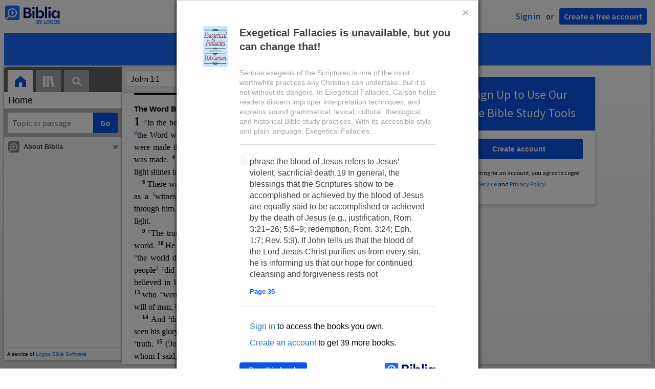

--- FILE ---
content_type: text/html; charset=utf-8
request_url: https://biblia.com/?contentType=html
body_size: 17759
content:



<div class="panel card stretch">
	
<div class="toolbar">
		<form action='/books/esv/resolve' method='get' class='resource-navigation-form show-normal'>
			<input type="text" name="input" class="resource-navigation" spellcheck="false" autocomplete="off" />
		</form>
		<a class="resource-picker-button" href="#">
			<div class="resource-picker-cover-image">
				<img src="https://covers.logoscdn.com/lls_1.0.710/50x80/cover.jpg" />
			</div>
			<div class="resource-title">
				English Standard Version
			</div>
			<svg xmlns="http://www.w3.org/2000/svg" width="12" height="12"><path fill="#7A7A7A" fill-rule="evenodd" d="M3.296 3L5.89 5.593 8.482 3l1.296 1.296-3.889 3.89L2 4.295z" /></svg>

		</a>
	<div class="toolbar-button resource-info-show show-normal" title="Resource info">
		<svg xmlns="http://www.w3.org/2000/svg" width="14" height="14" viewBox="0 0 18 18">
	<path fill="#7a7a7a" d="M17,9 C17,13.4184 13.4184,17 9,17 C4.5816,17 1,13.4184 1,9 C1,4.5816 4.5816,1 9,1 C13.4184,1 17,4.5816 17,9 Z M15.4,9 C15.4,5.4653776 12.5346224,2.6 9,2.6 C5.4653776,2.6 2.6,5.4653776 2.6,9 C2.6,12.5346224 5.4653776,15.4 9,15.4 C12.5346224,15.4 15.4,12.5346224 15.4,9 Z M8.2,8.2 L9.8,8.2 L9.8,13 L8.2,13 L8.2,8.2 Z M9,5 C9.4418278,5 9.8,5.3581722 9.8,5.8 C9.8,6.2418278 9.4418278,6.6 9,6.6 C8.5581722,6.6 8.2,6.2418278 8.2,5.8 C8.2,5.3581722 8.5581722,5 9,5 Z" />
</svg>

	</div>
	<div class="toolbar-button x-flip show-when-flipped"></div>
	<div class="toolbar-top-right-section">
		<div class="close-expanded restore-button">Restore columns</div>
		<div class="close-fullscreen restore-button">Exit Fullscreen</div>
		<a class="share-button show-normal">
			<svg xmlns="http://www.w3.org/2000/svg" width="18" height="18" viewBox="0 0 18 18">
	<path fill="#3d3d3d" fill-rule="evenodd" d="M9 6V2l8 7-8 7v-4c-5.3 0-6.5 1.6-8 4C1 9.8 3.8 6 9 6z" />
</svg>

			Share
		</a>
		<div class="toolbar-button history history-back unavailable" title="Back">
			<svg width="28" height="28" xmlns="http://www.w3.org/2000/svg"><path d="M17.707 7.707a1 1 0 1 0-1.414-1.414l-7 7a1 1 0 0 0 0 1.414l7 7a1 1 0 0 0 1.414-1.414L11.414 14l6.293-6.293z" fill-rule="nonzero" fill="#7A7A7A" /></svg>

		</div>
		<div class="toolbar-button history history-forward unavailable" title="Forward">
			<svg width="28" height="28" xmlns="http://www.w3.org/2000/svg"><path d="M9.293 20.293a1 1 0 0 0 1.414 1.414l7-7a1 1 0 0 0 0-1.414l-7-7a1 1 0 0 0-1.414 1.414L15.586 14l-6.293 6.293z" fill-rule="nonzero" fill="#7A7A7A" /></svg>

		</div>
		<div class="panel-menu-anchor">
			<svg fill="#7A7A7A" height="28" viewBox="0 0 24 26" width="22" xmlns="http://www.w3.org/2000/svg">
	<path d="M12 8c1.1 0 2-.9 2-2s-.9-2-2-2-2 .9-2 2 .9 2 2 2zm0 2c-1.1 0-2 .9-2 2s.9 2 2 2 2-.9 2-2-.9-2-2-2zm0 6c-1.1 0-2 .9-2 2s.9 2 2 2 2-.9 2-2-.9-2-2-2z" />
</svg>

		</div>
	</div>
</div>

	<div class="front face">
		<div class="resource-content panel-content" data-panel="resource">
			<div class="scrolling-content">
					<div class="content-wrapper">
						
<div class="content-chunk" data-article="{&quot;articleId&quot;:&quot;ESV.JN.1&quot;,&quot;nextArticleId&quot;:&quot;ESV.JN.2&quot;,&quot;prevArticleId&quot;:&quot;ESV.JN.INTRO&quot;,&quot;offset&quot;:4728171,&quot;length&quot;:5445,&quot;resourceStart&quot;:1028780,&quot;resourceLength&quot;:4362013}" data-resource="{&quot;resourceName&quot;:&quot;esv&quot;,&quot;resourceId&quot;:&quot;LLS:1.0.710&quot;,&quot;title&quot;:&quot;English Standard Version&quot;,&quot;abbreviatedTitle&quot;:&quot;ESV&quot;,&quot;type&quot;:&quot;text.monograph.bible&quot;,&quot;supportsBibleRefs&quot;:true,&quot;supportedDataTypes&quot;:[&quot;bible+esv&quot;],&quot;supportsDynamicText&quot;:false,&quot;coverUrl&quot;:&quot;https://covers.logoscdn.com/lls_1.0.710/50x80/cover.jpg&quot;,&quot;version&quot;:&quot;2025-12-26T11:37:41Z&quot;}">
	<div class="resourcetext"><p class="lang-en" style="font-weight:bold;font-size:.925em;font-family:Arial;margin:12pt 0 0 0"><a data-datatype="bible+esv" data-reference="John 1:1" rel="milestone" style="display: inline-block; height: 1em; width: 0px;"></a><span id="marker4148281" data-offset="4728171" class="offset-marker"></span>The Word Became Flesh </p> <p class="lang-en" style="font-size:1em"><span style="font-weight:bold;font-size:1.5em">1 </span><a rel="popup" data-resourcename="esv" data-content="&lt;div class=&quot;resourcetext&quot;&gt;&lt;span class=&quot;lang-en&quot;&gt;&lt;a data-reference=&quot;Ge1.1&quot; data-datatype=&quot;bible+esv&quot; href=&quot;/reference/Ge1.1&quot; class=&quot;bibleref&quot;&gt;&lt;span style=&quot;vertical-align:normal&quot;&gt;Ge 1:1 &lt;/span&gt;&lt;/a&gt;&lt;a data-reference=&quot;Col1.17&quot; data-datatype=&quot;bible+esv&quot; href=&quot;/reference/Col1.17&quot; class=&quot;bibleref&quot;&gt;&lt;span style=&quot;vertical-align:normal&quot;&gt;Col 1:17 &lt;/span&gt;&lt;/a&gt;&lt;a data-reference=&quot;1Jn1.1&quot; data-datatype=&quot;bible+esv&quot; href=&quot;/reference/1Jn1.1&quot; class=&quot;bibleref&quot;&gt;&lt;span style=&quot;vertical-align:normal&quot;&gt;1 Jn 1:1 &lt;/span&gt;&lt;/a&gt;&lt;a data-reference=&quot;Re1.4&quot; data-datatype=&quot;bible+esv&quot; href=&quot;/reference/Re1.4&quot; class=&quot;bibleref&quot;&gt;&lt;span style=&quot;vertical-align:normal&quot;&gt;Re 1:4 &lt;/span&gt;&lt;/a&gt;&lt;a data-reference=&quot;Re1.8&quot; data-datatype=&quot;bible+esv&quot; href=&quot;/reference/Re1.8&quot; class=&quot;bibleref&quot;&gt;&lt;span style=&quot;vertical-align:normal&quot;&gt;Re 1:8 &lt;/span&gt;&lt;/a&gt;&lt;a data-reference=&quot;Re1.17&quot; data-datatype=&quot;bible+esv&quot; href=&quot;/reference/Re1.17&quot; class=&quot;bibleref&quot;&gt;&lt;span style=&quot;vertical-align:normal&quot;&gt;Re 1:17 &lt;/span&gt;&lt;/a&gt;&lt;a data-reference=&quot;Re3.14&quot; data-datatype=&quot;bible+esv&quot; href=&quot;/reference/Re3.14&quot; class=&quot;bibleref&quot;&gt;&lt;span style=&quot;vertical-align:normal&quot;&gt;Re 3:14 &lt;/span&gt;&lt;/a&gt;&lt;a data-reference=&quot;Re21.6&quot; data-datatype=&quot;bible+esv&quot; href=&quot;/reference/Re21.6&quot; class=&quot;bibleref&quot;&gt;&lt;span style=&quot;vertical-align:normal&quot;&gt;Re 21:6 &lt;/span&gt;&lt;/a&gt;&lt;a data-reference=&quot;Re22.13&quot; data-datatype=&quot;bible+esv&quot; href=&quot;/reference/Re22.13&quot; class=&quot;bibleref&quot;&gt;&lt;span style=&quot;vertical-align:normal&quot;&gt;Re 22:13 &lt;/span&gt;&lt;/a&gt;&lt;br /&gt;&lt;/span&gt; &lt;/div&gt;" href="#"><span style="font-style:italic;vertical-align:super;line-height:0;font-size:66%">a</span></a>In the beginning was <a rel="popup" data-resourcename="esv" data-content="&lt;div class=&quot;resourcetext&quot;&gt;&lt;span class=&quot;lang-en&quot;&gt;&lt;a data-reference=&quot;Re19.13&quot; data-datatype=&quot;bible+esv&quot; href=&quot;/reference/Re19.13&quot; class=&quot;bibleref&quot;&gt;&lt;span style=&quot;vertical-align:normal&quot;&gt;Re 19:13 &lt;/span&gt;&lt;/a&gt;&lt;a data-reference=&quot;Heb4.12&quot; data-datatype=&quot;bible+esv&quot; href=&quot;/reference/Heb4.12&quot; class=&quot;bibleref&quot;&gt;&lt;span style=&quot;vertical-align:normal&quot;&gt;Heb 4:12 &lt;/span&gt;&lt;/a&gt;&lt;a data-reference=&quot;1Jn1.1&quot; data-datatype=&quot;bible+esv&quot; href=&quot;/reference/1Jn1.1&quot; class=&quot;bibleref&quot;&gt;&lt;span style=&quot;vertical-align:normal&quot;&gt;1 Jn 1:1 &lt;/span&gt;&lt;/a&gt;&lt;br /&gt;&lt;/span&gt; &lt;/div&gt;" href="#"><span style="font-style:italic;vertical-align:super;line-height:0;font-size:66%">b</span></a>the Word, and <a rel="popup" data-resourcename="esv" data-content="&lt;div class=&quot;resourcetext&quot;&gt;&lt;span class=&quot;lang-en&quot;&gt;&lt;a data-reference=&quot;1Jn1.2&quot; data-datatype=&quot;bible+esv&quot; href=&quot;/reference/1Jn1.2&quot; class=&quot;bibleref&quot;&gt;&lt;span style=&quot;vertical-align:normal&quot;&gt;1 Jn 1:2 &lt;/span&gt;&lt;/a&gt;&lt;a data-reference=&quot;Jn17.5&quot; data-datatype=&quot;bible+esv&quot; href=&quot;/reference/Jn17.5&quot; class=&quot;bibleref&quot;&gt;&lt;span style=&quot;vertical-align:normal&quot;&gt;Jn 17:5 &lt;/span&gt;&lt;/a&gt;&lt;br /&gt;&lt;/span&gt; &lt;/div&gt;" href="#"><span style="font-style:italic;vertical-align:super;line-height:0;font-size:66%">c</span></a>the Word was with God, and <a rel="popup" data-resourcename="esv" data-content="&lt;div class=&quot;resourcetext&quot;&gt;&lt;span class=&quot;lang-en&quot;&gt;&lt;a data-reference=&quot;Php2.6&quot; data-datatype=&quot;bible+esv&quot; href=&quot;/reference/Php2.6&quot; class=&quot;bibleref&quot;&gt;&lt;span style=&quot;vertical-align:normal&quot;&gt;Php 2:6 &lt;/span&gt;&lt;/a&gt;&lt;br /&gt;&lt;/span&gt; &lt;/div&gt;" href="#"><span style="font-style:italic;vertical-align:super;line-height:0;font-size:66%">d</span></a>the Word was God. <a data-datatype="bible+esv" data-reference="John 1:2" rel="milestone" style="display: inline-block; height: 1em; width: 0px;"></a><span style="font-weight:bold;vertical-align:super;line-height:0;font-size:66%">2 </span>He was in the beginning with God. <a data-datatype="bible+esv" data-reference="John 1:3" rel="milestone" style="display: inline-block; height: 1em; width: 0px;"></a><span style="font-weight:bold;vertical-align:super;line-height:0;font-size:66%">3 </span><a rel="popup" data-resourcename="esv" data-content="&lt;div class=&quot;resourcetext&quot;&gt;&lt;span class=&quot;lang-en&quot;&gt;&lt;a data-reference=&quot;Jn1.10&quot; data-datatype=&quot;bible+esv&quot; href=&quot;/reference/Jn1.10&quot; class=&quot;bibleref&quot;&gt;&lt;span style=&quot;vertical-align:normal&quot;&gt;Jn 1:10 &lt;/span&gt;&lt;/a&gt;&lt;a data-reference=&quot;Ps33.6&quot; data-datatype=&quot;bible+esv&quot; href=&quot;/reference/Ps33.6&quot; class=&quot;bibleref&quot;&gt;&lt;span style=&quot;vertical-align:normal&quot;&gt;Ps 33:6 &lt;/span&gt;&lt;/a&gt;&lt;a data-reference=&quot;1Co8.6&quot; data-datatype=&quot;bible+esv&quot; href=&quot;/reference/1Co8.6&quot; class=&quot;bibleref&quot;&gt;&lt;span style=&quot;vertical-align:normal&quot;&gt;1 Co 8:6 &lt;/span&gt;&lt;/a&gt;&lt;a data-reference=&quot;Col1.16&quot; data-datatype=&quot;bible+esv&quot; href=&quot;/reference/Col1.16&quot; class=&quot;bibleref&quot;&gt;&lt;span style=&quot;vertical-align:normal&quot;&gt;Col 1:16 &lt;/span&gt;&lt;/a&gt;&lt;a data-reference=&quot;Heb1.2&quot; data-datatype=&quot;bible+esv&quot; href=&quot;/reference/Heb1.2&quot; class=&quot;bibleref&quot;&gt;&lt;span style=&quot;vertical-align:normal&quot;&gt;Heb 1:2 &lt;/span&gt;&lt;/a&gt;&lt;br /&gt;&lt;/span&gt; &lt;/div&gt;" href="#"><span style="font-style:italic;vertical-align:super;line-height:0;font-size:66%">e</span></a>All things were made through him, and without hi<span id="marker4148282" data-offset="4728371" class="offset-marker"></span>m was not any thing made that was made. <a data-datatype="bible+esv" data-reference="John 1:4" rel="milestone" style="display: inline-block; height: 1em; width: 0px;"></a><span style="font-weight:bold;vertical-align:super;line-height:0;font-size:66%">4 </span><a rel="popup" data-resourcename="esv" data-content="&lt;div class=&quot;resourcetext&quot;&gt;&lt;span class=&quot;lang-en&quot;&gt;&lt;a data-reference=&quot;Jn5.26&quot; data-datatype=&quot;bible+esv&quot; href=&quot;/reference/Jn5.26&quot; class=&quot;bibleref&quot;&gt;&lt;span style=&quot;vertical-align:normal&quot;&gt;Jn 5:26 &lt;/span&gt;&lt;/a&gt;&lt;a data-reference=&quot;Jn11.25&quot; data-datatype=&quot;bible+esv&quot; href=&quot;/reference/Jn11.25&quot; class=&quot;bibleref&quot;&gt;&lt;span style=&quot;vertical-align:normal&quot;&gt;Jn 11:25 &lt;/span&gt;&lt;/a&gt;&lt;a data-reference=&quot;1Jn1.2&quot; data-datatype=&quot;bible+esv&quot; href=&quot;/reference/1Jn1.2&quot; class=&quot;bibleref&quot;&gt;&lt;span style=&quot;vertical-align:normal&quot;&gt;1 Jn 1:2 &lt;/span&gt;&lt;/a&gt;&lt;a data-reference=&quot;1Jn5.11&quot; data-datatype=&quot;bible+esv&quot; href=&quot;/reference/1Jn5.11&quot; class=&quot;bibleref&quot;&gt;&lt;span style=&quot;vertical-align:normal&quot;&gt;1 Jn 5:11 &lt;/span&gt;&lt;/a&gt;&lt;br /&gt;&lt;/span&gt; &lt;/div&gt;" href="#"><span style="font-style:italic;vertical-align:super;line-height:0;font-size:66%">f</span></a>In him was life,<a rel="popup" data-resourcename="esv" data-content="&lt;div class=&quot;resourcetext&quot;&gt;&lt;span class=&quot;lang-en&quot;&gt;Or &lt;em&gt;was not any thing made. That which has been made was life in him&lt;/em&gt;&lt;br /&gt;&lt;/span&gt; &lt;/div&gt;" href="#"><span style="font-style:italic;vertical-align:super;line-height:0;font-size:66%">1</span></a> and <a rel="popup" data-resourcename="esv" data-content="&lt;div class=&quot;resourcetext&quot;&gt;&lt;span class=&quot;lang-en&quot;&gt;&lt;a data-reference=&quot;Jn8.12&quot; data-datatype=&quot;bible+esv&quot; href=&quot;/reference/Jn8.12&quot; class=&quot;bibleref&quot;&gt;&lt;span style=&quot;vertical-align:normal&quot;&gt;Jn 8:12 &lt;/span&gt;&lt;/a&gt;&lt;a data-reference=&quot;Jn9.5&quot; data-datatype=&quot;bible+esv&quot; href=&quot;/reference/Jn9.5&quot; class=&quot;bibleref&quot;&gt;&lt;span style=&quot;vertical-align:normal&quot;&gt;Jn 9:5 &lt;/span&gt;&lt;/a&gt;&lt;a data-reference=&quot;Jn12.46&quot; data-datatype=&quot;bible+esv&quot; href=&quot;/reference/Jn12.46&quot; class=&quot;bibleref&quot;&gt;&lt;span style=&quot;vertical-align:normal&quot;&gt;Jn 12:46 &lt;/span&gt;&lt;/a&gt;&lt;br /&gt;&lt;/span&gt; &lt;/div&gt;" href="#"><span style="font-style:italic;vertical-align:super;line-height:0;font-size:66%">g</span></a>the life was the light of men. <a data-datatype="bible+esv" data-reference="John 1:5" rel="milestone" style="display: inline-block; height: 1em; width: 0px;"></a><span style="font-weight:bold;vertical-align:super;line-height:0;font-size:66%">5 </span><a rel="popup" data-resourcename="esv" data-content="&lt;div class=&quot;resourcetext&quot;&gt;&lt;span class=&quot;lang-en&quot;&gt;&lt;a data-reference=&quot;Jn3.19&quot; data-datatype=&quot;bible+esv&quot; href=&quot;/reference/Jn3.19&quot; class=&quot;bibleref&quot;&gt;&lt;span style=&quot;vertical-align:normal&quot;&gt;Jn 3:19 &lt;/span&gt;&lt;/a&gt;&lt;br /&gt;&lt;/span&gt; &lt;/div&gt;" href="#"><span style="font-style:italic;vertical-align:super;line-height:0;font-size:66%">h</span></a>The light shines in the darkness, and the darkness has not overcome it.  </p> <p class="lang-en" style="font-size:1em;text-indent:12pt"><a data-datatype="bible+esv" data-reference="John 1:6" rel="milestone" style="display: inline-block; height: 1em; width: 0px;"></a><span style="font-weight:bold;vertical-align:super;line-height:0;font-size:66%">6 </span>There was a man <a rel="popup" data-resourcename="esv" data-content="&lt;div class=&quot;resourcetext&quot;&gt;&lt;span class=&quot;lang-en&quot;&gt;&lt;a data-reference=&quot;Jn1.33&quot; data-datatype=&quot;bible+esv&quot; href=&quot;/reference/Jn1.33&quot; class=&quot;bibleref&quot;&gt;&lt;span style=&quot;vertical-align:normal&quot;&gt;Jn 1:33 &lt;/span&gt;&lt;/a&gt;&lt;a data-reference=&quot;Jn3.28&quot; data-datatype=&quot;bible+esv&quot; href=&quot;/reference/Jn3.28&quot; class=&quot;bibleref&quot;&gt;&lt;span style=&quot;vertical-align:normal&quot;&gt;Jn 3:28 &lt;/span&gt;&lt;/a&gt;&lt;a data-reference=&quot;Mal3.1&quot; data-datatype=&quot;bible+esv&quot; href=&quot;/reference/Mal3.1&quot; class=&quot;bibleref&quot;&gt;&lt;span style=&quot;vertical-align:normal&quot;&gt;Mal 3:1 &lt;/span&gt;&lt;/a&gt;&lt;br /&gt;&lt;/span&gt; &lt;/div&gt;" href="#"><span style="font-style:italic;vertical-align:super;line-height:0;font-size:66%">i</span></a>sen<span id="marker4148283" data-offset="4728571" class="offset-marker"></span>t from God, whose name was <a rel="popup" data-resourcename="esv" data-content="&lt;div class=&quot;resourcetext&quot;&gt;&lt;span class=&quot;lang-en&quot;&gt;&lt;a data-reference=&quot;Mt3.1&quot; data-datatype=&quot;bible+esv&quot; href=&quot;/reference/Mt3.1&quot; class=&quot;bibleref&quot;&gt;&lt;span style=&quot;vertical-align:normal&quot;&gt;Mt 3:1 &lt;/span&gt;&lt;/a&gt;&lt;a data-reference=&quot;Mk1.4&quot; data-datatype=&quot;bible+esv&quot; href=&quot;/reference/Mk1.4&quot; class=&quot;bibleref&quot;&gt;&lt;span style=&quot;vertical-align:normal&quot;&gt;Mk 1:4 &lt;/span&gt;&lt;/a&gt;&lt;a data-reference=&quot;Lk3.2&quot; data-datatype=&quot;bible+esv&quot; href=&quot;/reference/Lk3.2&quot; class=&quot;bibleref&quot;&gt;&lt;span style=&quot;vertical-align:normal&quot;&gt;Lk 3:2 &lt;/span&gt;&lt;/a&gt;&lt;br /&gt;&lt;/span&gt; &lt;/div&gt;" href="#"><span style="font-style:italic;vertical-align:super;line-height:0;font-size:66%">j</span></a>John. <a data-datatype="bible+esv" data-reference="John 1:7" rel="milestone" style="display: inline-block; height: 1em; width: 0px;"></a><span style="font-weight:bold;vertical-align:super;line-height:0;font-size:66%">7</span>He came as a <a rel="popup" data-resourcename="esv" data-content="&lt;div class=&quot;resourcetext&quot;&gt;&lt;span class=&quot;lang-en&quot;&gt;&lt;a data-reference=&quot;Jn3.26&quot; data-datatype=&quot;bible+esv&quot; href=&quot;/reference/Jn3.26&quot; class=&quot;bibleref&quot;&gt;&lt;span style=&quot;vertical-align:normal&quot;&gt;Jn 3:26 &lt;/span&gt;&lt;/a&gt;&lt;a data-reference=&quot;Jn5.33&quot; data-datatype=&quot;bible+esv&quot; href=&quot;/reference/Jn5.33&quot; class=&quot;bibleref&quot;&gt;&lt;span style=&quot;vertical-align:normal&quot;&gt;Jn 5:33 &lt;/span&gt;&lt;/a&gt;&lt;br /&gt;&lt;/span&gt; &lt;/div&gt;" href="#"><span style="font-style:italic;vertical-align:super;line-height:0;font-size:66%">k</span></a>witness, to bear witness about the light, <a rel="popup" data-resourcename="esv" data-content="&lt;div class=&quot;resourcetext&quot;&gt;&lt;span class=&quot;lang-en&quot;&gt;&lt;a data-reference=&quot;Ac19.4&quot; data-datatype=&quot;bible+esv&quot; href=&quot;/reference/Ac19.4&quot; class=&quot;bibleref&quot;&gt;&lt;span style=&quot;vertical-align:normal&quot;&gt;Ac 19:4 &lt;/span&gt;&lt;/a&gt;&lt;br /&gt;&lt;/span&gt; &lt;/div&gt;" href="#"><span style="font-style:italic;vertical-align:super;line-height:0;font-size:66%">l</span></a>that all might believe through him. <a data-datatype="bible+esv" data-reference="John 1:8" rel="milestone" style="display: inline-block; height: 1em; width: 0px;"></a><span style="font-weight:bold;vertical-align:super;line-height:0;font-size:66%">8 </span><a rel="popup" data-resourcename="esv" data-content="&lt;div class=&quot;resourcetext&quot;&gt;&lt;span class=&quot;lang-en&quot;&gt;&lt;a data-reference=&quot;Jn1.20&quot; data-datatype=&quot;bible+esv&quot; href=&quot;/reference/Jn1.20&quot; class=&quot;bibleref&quot;&gt;&lt;span style=&quot;vertical-align:normal&quot;&gt;Jn 1:20 &lt;/span&gt;&lt;/a&gt;&lt;br /&gt;&lt;/span&gt; &lt;/div&gt;" href="#"><span style="font-style:italic;vertical-align:super;line-height:0;font-size:66%">m</span></a>He was not the light, but came to bear witness about the light. <span id="marker4148284" data-offset="4728771" class="offset-marker"></span> </p> <p class="lang-en" style="font-size:1em;text-indent:12pt"><a data-datatype="bible+esv" data-reference="John 1:9" rel="milestone" style="display: inline-block; height: 1em; width: 0px;"></a><span style="font-weight:bold;vertical-align:super;line-height:0;font-size:66%">9 </span><a rel="popup" data-resourcename="esv" data-content="&lt;div class=&quot;resourcetext&quot;&gt;&lt;span class=&quot;lang-en&quot;&gt;&lt;a data-reference=&quot;Is49.6&quot; data-datatype=&quot;bible+esv&quot; href=&quot;/reference/Is49.6&quot; class=&quot;bibleref&quot;&gt;&lt;span style=&quot;vertical-align:normal&quot;&gt;Is 49:6 &lt;/span&gt;&lt;/a&gt;&lt;a data-reference=&quot;1Jn2.8&quot; data-datatype=&quot;bible+esv&quot; href=&quot;/reference/1Jn2.8&quot; class=&quot;bibleref&quot;&gt;&lt;span style=&quot;vertical-align:normal&quot;&gt;1 Jn 2:8 &lt;/span&gt;&lt;/a&gt;&lt;br /&gt;&lt;/span&gt; &lt;/div&gt;" href="#"><span style="font-style:italic;vertical-align:super;line-height:0;font-size:66%">n</span></a>The true light, which gives light to everyone, was coming into the world. <a data-datatype="bible+esv" data-reference="John 1:10" rel="milestone" style="display: inline-block; height: 1em; width: 0px;"></a><span style="font-weight:bold;vertical-align:super;line-height:0;font-size:66%">10 </span>He was in the world, and the world was made through him, yet <a rel="popup" data-resourcename="esv" data-content="&lt;div class=&quot;resourcetext&quot;&gt;&lt;span class=&quot;lang-en&quot;&gt;&lt;a data-reference=&quot;Jn16.3&quot; data-datatype=&quot;bible+esv&quot; href=&quot;/reference/Jn16.3&quot; class=&quot;bibleref&quot;&gt;&lt;span style=&quot;vertical-align:normal&quot;&gt;Jn 16:3 &lt;/span&gt;&lt;/a&gt;&lt;a data-reference=&quot;1Jn3.1&quot; data-datatype=&quot;bible+esv&quot; href=&quot;/reference/1Jn3.1&quot; class=&quot;bibleref&quot;&gt;&lt;span style=&quot;vertical-align:normal&quot;&gt;1 Jn 3:1 &lt;/span&gt;&lt;/a&gt;&lt;br /&gt;&lt;/span&gt; &lt;/div&gt;" href="#"><span style="font-style:italic;vertical-align:super;line-height:0;font-size:66%">o</span></a>the world did not know him. <a data-datatype="bible+esv" data-reference="John 1:11" rel="milestone" style="display: inline-block; height: 1em; width: 0px;"></a><span style="font-weight:bold;vertical-align:super;line-height:0;font-size:66%">11 </span>He came to <a rel="popup" data-resourcename="esv" data-content="&lt;div class=&quot;resourcetext&quot;&gt;&lt;span class=&quot;lang-en&quot;&gt;&lt;a data-reference=&quot;Mt21.38&quot; data-datatype=&quot;bible+esv&quot; href=&quot;/reference/Mt21.38&quot; class=&quot;bibleref&quot;&gt;&lt;span style=&quot;vertical-align:normal&quot;&gt;Mt 21:38 &lt;/span&gt;&lt;/a&gt;&lt;br /&gt;&lt;/span&gt; &lt;/div&gt;" href="#"><span style="font-style:italic;vertical-align:super;line-height:0;font-size:66%">p</span></a>his own,<a rel="popup" data-resourcename="esv" data-content="&lt;div class=&quot;resourcetext&quot;&gt;&lt;span class=&quot;lang-en&quot;&gt;Greek &lt;em&gt;to his own things&lt;/em&gt;; that is, to his own domain, or to his own people&lt;br /&gt;&lt;/span&gt; &lt;/div&gt;" href="#"><span style="font-style:italic;vertical-align:super;line-height:0;font-size:66%">2</span></a> a<span id="marker4148285" data-offset="4728971" class="offset-marker"></span>nd <a rel="popup" data-resourcename="esv" data-content="&lt;div class=&quot;resourcetext&quot;&gt;&lt;span class=&quot;lang-en&quot;&gt;&lt;a data-reference=&quot;Jn13.1&quot; data-datatype=&quot;bible+esv&quot; href=&quot;/reference/Jn13.1&quot; class=&quot;bibleref&quot;&gt;&lt;span style=&quot;vertical-align:normal&quot;&gt;Jn 13:1 &lt;/span&gt;&lt;/a&gt;&lt;br /&gt;&lt;/span&gt; &lt;/div&gt;" href="#"><span style="font-style:italic;vertical-align:super;line-height:0;font-size:66%">q</span></a>his own people<a rel="popup" data-resourcename="esv" data-content="&lt;div class=&quot;resourcetext&quot;&gt;&lt;span class=&quot;lang-en&quot;&gt;&lt;em&gt;People&lt;/em&gt; is implied in Greek&lt;br /&gt;&lt;/span&gt; &lt;/div&gt;" href="#"><span style="font-style:italic;vertical-align:super;line-height:0;font-size:66%">3</span></a> <a rel="popup" data-resourcename="esv" data-content="&lt;div class=&quot;resourcetext&quot;&gt;&lt;span class=&quot;lang-en&quot;&gt;&lt;a data-reference=&quot;Jn5.43&quot; data-datatype=&quot;bible+esv&quot; href=&quot;/reference/Jn5.43&quot; class=&quot;bibleref&quot;&gt;&lt;span style=&quot;vertical-align:normal&quot;&gt;Jn 5:43 &lt;/span&gt;&lt;/a&gt;&lt;a data-reference=&quot;Jn3.11&quot; data-datatype=&quot;bible+esv&quot; href=&quot;/reference/Jn3.11&quot; class=&quot;bibleref&quot;&gt;&lt;span style=&quot;vertical-align:normal&quot;&gt;Jn 3:11 &lt;/span&gt;&lt;/a&gt;&lt;a data-reference=&quot;Jn3.32&quot; data-datatype=&quot;bible+esv&quot; href=&quot;/reference/Jn3.32&quot; class=&quot;bibleref&quot;&gt;&lt;span style=&quot;vertical-align:normal&quot;&gt;Jn 3:32 &lt;/span&gt;&lt;/a&gt;&lt;br /&gt;&lt;/span&gt; &lt;/div&gt;" href="#"><span style="font-style:italic;vertical-align:super;line-height:0;font-size:66%">r</span></a>did not receive him. <a data-datatype="bible+esv" data-reference="John 1:12" rel="milestone" style="display: inline-block; height: 1em; width: 0px;"></a><span style="font-weight:bold;vertical-align:super;line-height:0;font-size:66%">12 </span>But to all who did receive him, <a rel="popup" data-resourcename="esv" data-content="&lt;div class=&quot;resourcetext&quot;&gt;&lt;span class=&quot;lang-en&quot;&gt;&lt;a data-reference=&quot;1Jn5.13&quot; data-datatype=&quot;bible+esv&quot; href=&quot;/reference/1Jn5.13&quot; class=&quot;bibleref&quot;&gt;&lt;span style=&quot;vertical-align:normal&quot;&gt;1 Jn 5:13 &lt;/span&gt;&lt;/a&gt;&lt;br /&gt;&lt;/span&gt; &lt;/div&gt;" href="#"><span style="font-style:italic;vertical-align:super;line-height:0;font-size:66%">s</span></a>who believed in his name, <a rel="popup" data-resourcename="esv" data-content="&lt;div class=&quot;resourcetext&quot;&gt;&lt;span class=&quot;lang-en&quot;&gt;&lt;a data-reference=&quot;1Jn5.1&quot; data-datatype=&quot;bible+esv&quot; href=&quot;/reference/1Jn5.1&quot; class=&quot;bibleref&quot;&gt;&lt;span style=&quot;vertical-align:normal&quot;&gt;1 Jn 5:1 &lt;/span&gt;&lt;/a&gt;&lt;br /&gt;&lt;/span&gt; &lt;/div&gt;" href="#"><span style="font-style:italic;vertical-align:super;line-height:0;font-size:66%">t</span></a>he gave the right <a rel="popup" data-resourcename="esv" data-content="&lt;div class=&quot;resourcetext&quot;&gt;&lt;span class=&quot;lang-en&quot;&gt;&lt;a data-reference=&quot;1Jn3.1&quot; data-datatype=&quot;bible+esv&quot; href=&quot;/reference/1Jn3.1&quot; class=&quot;bibleref&quot;&gt;&lt;span style=&quot;vertical-align:normal&quot;&gt;1 Jn 3:1 &lt;/span&gt;&lt;/a&gt;&lt;a data-reference=&quot;Mt5.45&quot; data-datatype=&quot;bible+esv&quot; href=&quot;/reference/Mt5.45&quot; class=&quot;bibleref&quot;&gt;&lt;span style=&quot;vertical-align:normal&quot;&gt;Mt 5:45 &lt;/span&gt;&lt;/a&gt;&lt;br /&gt;&lt;/span&gt; &lt;/div&gt;" href="#"><span style="font-style:italic;vertical-align:super;line-height:0;font-size:66%">u</span></a>to become <a rel="popup" data-resourcename="esv" data-content="&lt;div class=&quot;resourcetext&quot;&gt;&lt;span class=&quot;lang-en&quot;&gt;&lt;a data-reference=&quot;Ga3.26&quot; data-datatype=&quot;bible+esv&quot; href=&quot;/reference/Ga3.26&quot; class=&quot;bibleref&quot;&gt;&lt;span style=&quot;vertical-align:normal&quot;&gt;Ga 3:26 &lt;/span&gt;&lt;/a&gt;&lt;a data-reference=&quot;Jn11.52&quot; data-datatype=&quot;bible+esv&quot; href=&quot;/reference/Jn11.52&quot; class=&quot;bibleref&quot;&gt;&lt;span style=&quot;vertical-align:normal&quot;&gt;Jn 11:52 &lt;/span&gt;&lt;/a&gt;&lt;br /&gt;&lt;/span&gt; &lt;/div&gt;" href="#"><span style="font-style:italic;vertical-align:super;line-height:0;font-size:66%">v</span></a>children of God, <a data-datatype="bible+esv" data-reference="John 1:13" rel="milestone" style="display: inline-block; height: 1em; width: 0px;"></a><span style="font-weight:bold;vertical-align:super;line-height:0;font-size:66%">13 </span>who <a rel="popup" data-resourcename="esv" data-content="&lt;div class=&quot;resourcetext&quot;&gt;&lt;span class=&quot;lang-en&quot;&gt;&lt;a data-reference=&quot;Jas1.18&quot; data-datatype=&quot;bible+esv&quot; href=&quot;/reference/Jas1.18&quot; class=&quot;bibleref&quot;&gt;&lt;span style=&quot;vertical-align:normal&quot;&gt;Jas 1:18 &lt;/span&gt;&lt;/a&gt;&lt;a data-reference=&quot;Jn3.3&quot; data-datatype=&quot;bible+esv&quot; href=&quot;/reference/Jn3.3&quot; class=&quot;bibleref&quot;&gt;&lt;span style=&quot;vertical-align:normal&quot;&gt;Jn 3:3 &lt;/span&gt;&lt;/a&gt;&lt;a data-reference=&quot;1Pe1.3&quot; data-datatype=&quot;bible+esv&quot; href=&quot;/reference/1Pe1.3&quot; class=&quot;bibleref&quot;&gt;&lt;span style=&quot;vertical-align:normal&quot;&gt;1 Pe 1:3 &lt;/span&gt;&lt;/a&gt;&lt;br /&gt;&lt;/span&gt; &lt;/div&gt;" href="#"><span style="font-style:italic;vertical-align:super;line-height:0;font-size:66%">w</span></a>were born, <a rel="popup" data-resourcename="esv" data-content="&lt;div class=&quot;resourcetext&quot;&gt;&lt;span class=&quot;lang-en&quot;&gt;&lt;a data-reference=&quot;1Pe1.23&quot; data-datatype=&quot;bible+esv&quot; href=&quot;/reference/1Pe1.23&quot; class=&quot;bibleref&quot;&gt;&lt;span style=&quot;vertical-align:normal&quot;&gt;1 Pe 1:23 &lt;/span&gt;&lt;/a&gt;&lt;br /&gt;&lt;/span&gt; &lt;/div&gt;" href="#"><span style="font-style:italic;vertical-align:super;line-height:0;font-size:66%">x</span></a>not of blood <a rel="popup" data-resourcename="esv" data-content="&lt;div class=&quot;resourcetext&quot;&gt;&lt;span class=&quot;lang-en&quot;&gt;&lt;a data-reference=&quot;Jn3.6&quot; data-datatype=&quot;bible+esv&quot; href=&quot;/reference/Jn3.6&quot; class=&quot;bibleref&quot;&gt;&lt;span style=&quot;vertical-align:normal&quot;&gt;Jn 3:6 &lt;/span&gt;&lt;/a&gt;&lt;br /&gt;&lt;/span&gt; &lt;/div&gt;" href="#"><span style="font-style:italic;vertical-align:super;line-height:0;font-size:66%">y</span></a>nor <span id="marker4148286" data-offset="4729171" class="offset-marker"></span>of the will of the flesh nor of the will of man, but of God.  </p> <p class="lang-en" style="font-size:1em;text-indent:12pt"><a data-datatype="bible+esv" data-reference="John 1:14" rel="milestone" style="display: inline-block; height: 1em; width: 0px;"></a><span style="font-weight:bold;vertical-align:super;line-height:0;font-size:66%">14 </span>And <a rel="popup" data-resourcename="esv" data-content="&lt;div class=&quot;resourcetext&quot;&gt;&lt;span class=&quot;lang-en&quot;&gt;&lt;a data-reference=&quot;Jn1.1&quot; data-datatype=&quot;bible+esv&quot; href=&quot;/reference/Jn1.1&quot; class=&quot;bibleref&quot;&gt;&lt;span style=&quot;vertical-align:normal&quot;&gt;Jn 1:1 &lt;/span&gt;&lt;/a&gt;&lt;br /&gt;&lt;/span&gt; &lt;/div&gt;" href="#"><span style="font-style:italic;vertical-align:super;line-height:0;font-size:66%">z</span></a>the Word <a rel="popup" data-resourcename="esv" data-content="&lt;div class=&quot;resourcetext&quot;&gt;&lt;span class=&quot;lang-en&quot;&gt;&lt;a data-reference=&quot;Ro1.3&quot; data-datatype=&quot;bible+esv&quot; href=&quot;/reference/Ro1.3&quot; class=&quot;bibleref&quot;&gt;&lt;span style=&quot;vertical-align:normal&quot;&gt;Ro 1:3 &lt;/span&gt;&lt;/a&gt;&lt;a data-reference=&quot;Ro8.3&quot; data-datatype=&quot;bible+esv&quot; href=&quot;/reference/Ro8.3&quot; class=&quot;bibleref&quot;&gt;&lt;span style=&quot;vertical-align:normal&quot;&gt;Ro 8:3 &lt;/span&gt;&lt;/a&gt;&lt;a data-reference=&quot;Ga4.4&quot; data-datatype=&quot;bible+esv&quot; href=&quot;/reference/Ga4.4&quot; class=&quot;bibleref&quot;&gt;&lt;span style=&quot;vertical-align:normal&quot;&gt;Ga 4:4 &lt;/span&gt;&lt;/a&gt;&lt;a data-reference=&quot;Php2.7&quot; data-datatype=&quot;bible+esv&quot; href=&quot;/reference/Php2.7&quot; class=&quot;bibleref&quot;&gt;&lt;span style=&quot;vertical-align:normal&quot;&gt;Php 2:7 &lt;/span&gt;&lt;/a&gt;&lt;a data-reference=&quot;Php2.8&quot; data-datatype=&quot;bible+esv&quot; href=&quot;/reference/Php2.8&quot; class=&quot;bibleref&quot;&gt;&lt;span style=&quot;vertical-align:normal&quot;&gt;Php 2:8 &lt;/span&gt;&lt;/a&gt;&lt;a data-reference=&quot;Col1.22&quot; data-datatype=&quot;bible+esv&quot; href=&quot;/reference/Col1.22&quot; class=&quot;bibleref&quot;&gt;&lt;span style=&quot;vertical-align:normal&quot;&gt;Col 1:22 &lt;/span&gt;&lt;/a&gt;&lt;a data-reference=&quot;1Ti3.16&quot; data-datatype=&quot;bible+esv&quot; href=&quot;/reference/1Ti3.16&quot; class=&quot;bibleref&quot;&gt;&lt;span style=&quot;vertical-align:normal&quot;&gt;1 Ti 3:16 &lt;/span&gt;&lt;/a&gt;&lt;a data-reference=&quot;Heb2.14&quot; data-datatype=&quot;bible+esv&quot; href=&quot;/reference/Heb2.14&quot; class=&quot;bibleref&quot;&gt;&lt;span style=&quot;vertical-align:normal&quot;&gt;Heb 2:14 &lt;/span&gt;&lt;/a&gt;&lt;a data-reference=&quot;1Jn4.2&quot; data-datatype=&quot;bible+esv&quot; href=&quot;/reference/1Jn4.2&quot; class=&quot;bibleref&quot;&gt;&lt;span style=&quot;vertical-align:normal&quot;&gt;1 Jn 4:2 &lt;/span&gt;&lt;/a&gt;&lt;a data-reference=&quot;2Jn7&quot; data-datatype=&quot;bible+esv&quot; href=&quot;/reference/2Jn7&quot; class=&quot;bibleref&quot;&gt;&lt;span style=&quot;vertical-align:normal&quot;&gt;2 Jn 7 &lt;/span&gt;&lt;/a&gt;&lt;a data-reference=&quot;Jn6.51&quot; data-datatype=&quot;bible+esv&quot; href=&quot;/reference/Jn6.51&quot; class=&quot;bibleref&quot;&gt;&lt;span style=&quot;vertical-align:normal&quot;&gt;Jn 6:51 &lt;/span&gt;&lt;/a&gt;&lt;br /&gt;&lt;/span&gt; &lt;/div&gt;" href="#"><span style="font-style:italic;vertical-align:super;line-height:0;font-size:66%">a</span></a>became flesh and <a rel="popup" data-resourcename="esv" data-content="&lt;div class=&quot;resourcetext&quot;&gt;&lt;span class=&quot;lang-en&quot;&gt;&lt;a data-reference=&quot;Re7.15&quot; data-datatype=&quot;bible+esv&quot; href=&quot;/reference/Re7.15&quot; class=&quot;bibleref&quot;&gt;&lt;span style=&quot;vertical-align:normal&quot;&gt;Re 7:15 &lt;/span&gt;&lt;/a&gt;&lt;a data-reference=&quot;Re21.3&quot; data-datatype=&quot;bible+esv&quot; href=&quot;/reference/Re21.3&quot; class=&quot;bibleref&quot;&gt;&lt;span style=&quot;vertical-align:normal&quot;&gt;Re 21:3 &lt;/span&gt;&lt;/a&gt;&lt;br /&gt;&lt;/span&gt; &lt;/div&gt;" href="#"><span style="font-style:italic;vertical-align:super;line-height:0;font-size:66%">b</span></a>dwelt among us, <a rel="popup" data-resourcename="esv" data-content="&lt;div class=&quot;resourcetext&quot;&gt;&lt;span class=&quot;lang-en&quot;&gt;&lt;a data-reference=&quot;Jn2.11&quot; data-datatype=&quot;bible+esv&quot; href=&quot;/reference/Jn2.11&quot; class=&quot;bibleref&quot;&gt;&lt;span style=&quot;vertical-align:normal&quot;&gt;Jn 2:11 &lt;/span&gt;&lt;/a&gt;&lt;a data-reference=&quot;Lk9.32&quot; data-datatype=&quot;bible+esv&quot; href=&quot;/reference/Lk9.32&quot; class=&quot;bibleref&quot;&gt;&lt;span style=&quot;vertical-align:normal&quot;&gt;Lk 9:32 &lt;/span&gt;&lt;/a&gt;&lt;a data-reference=&quot;2Pe1.16&quot; data-datatype=&quot;bible+esv&quot; href=&quot;/reference/2Pe1.16&quot; class=&quot;bibleref&quot;&gt;&lt;span style=&quot;vertical-align:normal&quot;&gt;2 Pe 1:16 &lt;/span&gt;&lt;/a&gt;&lt;a data-reference=&quot;2Pe1.17&quot; data-datatype=&quot;bible+esv&quot; href=&quot;/reference/2Pe1.17&quot; class=&quot;bibleref&quot;&gt;&lt;span style=&quot;vertical-align:normal&quot;&gt;2 Pe 1:17 &lt;/span&gt;&lt;/a&gt;&lt;a data-reference=&quot;1Jn1.1&quot; data-datatype=&quot;bible+esv&quot; href=&quot;/reference/1Jn1.1&quot; class=&quot;bibleref&quot;&gt;&lt;span style=&quot;vertical-align:normal&quot;&gt;1 Jn 1:1 &lt;/span&gt;&lt;/a&gt;&lt;a data-reference=&quot;1Jn4.14&quot; data-datatype=&quot;bible+esv&quot; href=&quot;/reference/1Jn4.14&quot; class=&quot;bibleref&quot;&gt;&lt;span style=&quot;vertical-align:normal&quot;&gt;1 Jn 4:14 &lt;/span&gt;&lt;/a&gt;&lt;br /&gt;&lt;/span&gt; &lt;/div&gt;" href="#"><span style="font-style:italic;vertical-align:super;line-height:0;font-size:66%">c</span></a>and we have seen his glory, glory as of the only Son<a rel="popup" data-resourcename="esv" data-content="&lt;div class=&quot;resourcetext&quot;&gt;&lt;span class=&quot;lang-en&quot;&gt;Or &lt;em&gt;only One&lt;/em&gt;, or &lt;em&gt;unique One&lt;/em&gt;&lt;br /&gt;&lt;/span&gt; &lt;/div&gt;" href="#"><span style="font-style:italic;vertical-align:super;line-height:0;font-size:66%">4</span></a> from the Father, full of <a rel="popup" data-resourcename="esv" data-content="&lt;div class=&quot;resourcetext&quot;&gt;&lt;span class=&quot;lang-en&quot;&gt;&lt;a data-reference=&quot;Jn1.7&quot; data-datatype=&quot;bible+esv&quot; href=&quot;/reference/Jn1.7&quot; class=&quot;bibleref&quot;&gt;&lt;span style=&quot;vertical-align:normal&quot;&gt;Jn 1:7 &lt;/span&gt;&lt;/a&gt;&lt;br /&gt;&lt;/span&gt; &lt;/div&gt;" href="#"><span style="font-style:italic;vertical-align:super;line-height:0;font-size:66%">d</span></a><span id="marker4148287" data-offset="4729371" class="offset-marker"></span>grace and <a rel="popup" data-resourcename="esv" data-content="&lt;div class=&quot;resourcetext&quot;&gt;&lt;span class=&quot;lang-en&quot;&gt;&lt;a data-reference=&quot;Jn14.6&quot; data-datatype=&quot;bible+esv&quot; href=&quot;/reference/Jn14.6&quot; class=&quot;bibleref&quot;&gt;&lt;span style=&quot;vertical-align:normal&quot;&gt;Jn 14:6 &lt;/span&gt;&lt;/a&gt;&lt;br /&gt;&lt;/span&gt; &lt;/div&gt;" href="#"><span style="font-style:italic;vertical-align:super;line-height:0;font-size:66%">e</span></a>truth. <a data-datatype="bible+esv" data-reference="John 1:15" rel="milestone" style="display: inline-block; height: 1em; width: 0px;"></a><span style="font-weight:bold;vertical-align:super;line-height:0;font-size:66%">15 </span>(<a rel="popup" data-resourcename="esv" data-content="&lt;div class=&quot;resourcetext&quot;&gt;&lt;span class=&quot;lang-en&quot;&gt;&lt;a data-reference=&quot;Jn1.7&quot; data-datatype=&quot;bible+esv&quot; href=&quot;/reference/Jn1.7&quot; class=&quot;bibleref&quot;&gt;&lt;span style=&quot;vertical-align:normal&quot;&gt;Jn 1:7 &lt;/span&gt;&lt;/a&gt;&lt;br /&gt;&lt;/span&gt; &lt;/div&gt;" href="#"><span style="font-style:italic;vertical-align:super;line-height:0;font-size:66%">f</span></a>John bore witness about him, and cried out, “This was he of whom I said, <a rel="popup" data-resourcename="esv" data-content="&lt;div class=&quot;resourcetext&quot;&gt;&lt;span class=&quot;lang-en&quot;&gt;&lt;a data-reference=&quot;Jn1.27&quot; data-datatype=&quot;bible+esv&quot; href=&quot;/reference/Jn1.27&quot; class=&quot;bibleref&quot;&gt;&lt;span style=&quot;vertical-align:normal&quot;&gt;Jn 1:27 &lt;/span&gt;&lt;/a&gt;&lt;a data-reference=&quot;Jn1.30&quot; data-datatype=&quot;bible+esv&quot; href=&quot;/reference/Jn1.30&quot; class=&quot;bibleref&quot;&gt;&lt;span style=&quot;vertical-align:normal&quot;&gt;Jn 1:30 &lt;/span&gt;&lt;/a&gt;&lt;a data-reference=&quot;Mt3.11&quot; data-datatype=&quot;bible+esv&quot; href=&quot;/reference/Mt3.11&quot; class=&quot;bibleref&quot;&gt;&lt;span style=&quot;vertical-align:normal&quot;&gt;Mt 3:11 &lt;/span&gt;&lt;/a&gt;&lt;br /&gt;&lt;/span&gt; &lt;/div&gt;" href="#"><span style="font-style:italic;vertical-align:super;line-height:0;font-size:66%">g</span></a>‘He who comes after me ranks before me, because he was before me.’ ”) <a data-datatype="bible+esv" data-reference="John 1:16" rel="milestone" style="display: inline-block; height: 1em; width: 0px;"></a><span style="font-weight:bold;vertical-align:super;line-height:0;font-size:66%">16 </span>For from <a rel="popup" data-resourcename="esv" data-content="&lt;div class=&quot;resourcetext&quot;&gt;&lt;span class=&quot;lang-en&quot;&gt;&lt;a data-reference=&quot;Eph1.23&quot; data-datatype=&quot;bible+esv&quot; href=&quot;/reference/Eph1.23&quot; class=&quot;bibleref&quot;&gt;&lt;span style=&quot;vertical-align:normal&quot;&gt;Eph 1:23 &lt;/span&gt;&lt;/a&gt;&lt;a data-reference=&quot;Eph3.19&quot; data-datatype=&quot;bible+esv&quot; href=&quot;/reference/Eph3.19&quot; class=&quot;bibleref&quot;&gt;&lt;span style=&quot;vertical-align:normal&quot;&gt;Eph 3:19 &lt;/span&gt;&lt;/a&gt;&lt;a data-reference=&quot;Eph4.13&quot; data-datatype=&quot;bible+esv&quot; href=&quot;/reference/Eph4.13&quot; class=&quot;bibleref&quot;&gt;&lt;span style=&quot;vertical-align:normal&quot;&gt;Eph 4:13 &lt;/span&gt;&lt;/a&gt;&lt;a data-reference=&quot;Col1.19&quot; data-datatype=&quot;bible+esv&quot; href=&quot;/reference/Col1.19&quot; class=&quot;bibleref&quot;&gt;&lt;span style=&quot;vertical-align:normal&quot;&gt;Col 1:19 &lt;/span&gt;&lt;/a&gt;&lt;a data-reference=&quot;Col2.9&quot; data-datatype=&quot;bible+esv&quot; href=&quot;/reference/Col2.9&quot; class=&quot;bibleref&quot;&gt;&lt;span style=&quot;vertical-align:normal&quot;&gt;Col 2:9 &lt;/span&gt;&lt;/a&gt;&lt;br /&gt;&lt;/span&gt; &lt;/div&gt;" href="#"><span style="font-style:italic;vertical-align:super;line-height:0;font-size:66%">h</span></a>his fullness we h<span id="marker4148288" data-offset="4729571" class="offset-marker"></span>ave all received, <a rel="popup" data-resourcename="esv" data-content="&lt;div class=&quot;resourcetext&quot;&gt;&lt;span class=&quot;lang-en&quot;&gt;&lt;a data-reference=&quot;Mt25.29&quot; data-datatype=&quot;bible+esv&quot; href=&quot;/reference/Mt25.29&quot; class=&quot;bibleref&quot;&gt;&lt;span style=&quot;vertical-align:normal&quot;&gt;Mt 25:29 &lt;/span&gt;&lt;/a&gt;&lt;br /&gt;&lt;/span&gt; &lt;/div&gt;" href="#"><span style="font-style:italic;vertical-align:super;line-height:0;font-size:66%">i</span></a>grace upon grace.<a rel="popup" data-resourcename="esv" data-content="&lt;div class=&quot;resourcetext&quot;&gt;&lt;span class=&quot;lang-en&quot;&gt;Or &lt;em&gt;grace in place of grace&lt;/em&gt;&lt;br /&gt;&lt;/span&gt; &lt;/div&gt;" href="#"><span style="font-style:italic;vertical-align:super;line-height:0;font-size:66%">5</span></a> <a data-datatype="bible+esv" data-reference="John 1:17" rel="milestone" style="display: inline-block; height: 1em; width: 0px;"></a><span style="font-weight:bold;vertical-align:super;line-height:0;font-size:66%">17 </span>For <a rel="popup" data-resourcename="esv" data-content="&lt;div class=&quot;resourcetext&quot;&gt;&lt;span class=&quot;lang-en&quot;&gt;&lt;a data-reference=&quot;Jn7.19&quot; data-datatype=&quot;bible+esv&quot; href=&quot;/reference/Jn7.19&quot; class=&quot;bibleref&quot;&gt;&lt;span style=&quot;vertical-align:normal&quot;&gt;Jn 7:19 &lt;/span&gt;&lt;/a&gt;&lt;a data-reference=&quot;Ex20.1&quot; data-datatype=&quot;bible+esv&quot; href=&quot;/reference/Ex20.1&quot; class=&quot;bibleref&quot;&gt;&lt;span style=&quot;vertical-align:normal&quot;&gt;Ex 20:1 &lt;/span&gt;&lt;/a&gt;&lt;br /&gt;&lt;/span&gt; &lt;/div&gt;" href="#"><span style="font-style:italic;vertical-align:super;line-height:0;font-size:66%">j</span></a>the law was given through Moses; <a rel="popup" data-resourcename="esv" data-content="&lt;div class=&quot;resourcetext&quot;&gt;&lt;span class=&quot;lang-en&quot;&gt;&lt;a data-reference=&quot;Jn1.14&quot; data-datatype=&quot;bible+esv&quot; href=&quot;/reference/Jn1.14&quot; class=&quot;bibleref&quot;&gt;&lt;span style=&quot;vertical-align:normal&quot;&gt;Jn 1:14 &lt;/span&gt;&lt;/a&gt;&lt;a data-reference=&quot;Ro5.21&quot; data-datatype=&quot;bible+esv&quot; href=&quot;/reference/Ro5.21&quot; class=&quot;bibleref&quot;&gt;&lt;span style=&quot;vertical-align:normal&quot;&gt;Ro 5:21 &lt;/span&gt;&lt;/a&gt;&lt;br /&gt;&lt;/span&gt; &lt;/div&gt;" href="#"><span style="font-style:italic;vertical-align:super;line-height:0;font-size:66%">k</span></a>grace and truth came through Jesus Christ. <a data-datatype="bible+esv" data-reference="John 1:18" rel="milestone" style="display: inline-block; height: 1em; width: 0px;"></a><span style="font-weight:bold;vertical-align:super;line-height:0;font-size:66%">18 </span><a rel="popup" data-resourcename="esv" data-content="&lt;div class=&quot;resourcetext&quot;&gt;&lt;span class=&quot;lang-en&quot;&gt;&lt;a data-reference=&quot;Jn5.37&quot; data-datatype=&quot;bible+esv&quot; href=&quot;/reference/Jn5.37&quot; class=&quot;bibleref&quot;&gt;&lt;span style=&quot;vertical-align:normal&quot;&gt;Jn 5:37 &lt;/span&gt;&lt;/a&gt;&lt;a data-reference=&quot;Jn6.46&quot; data-datatype=&quot;bible+esv&quot; href=&quot;/reference/Jn6.46&quot; class=&quot;bibleref&quot;&gt;&lt;span style=&quot;vertical-align:normal&quot;&gt;Jn 6:46 &lt;/span&gt;&lt;/a&gt;&lt;a data-reference=&quot;Ex33.20&quot; data-datatype=&quot;bible+esv&quot; href=&quot;/reference/Ex33.20&quot; class=&quot;bibleref&quot;&gt;&lt;span style=&quot;vertical-align:normal&quot;&gt;Ex 33:20 &lt;/span&gt;&lt;/a&gt;&lt;a data-reference=&quot;Col1.15&quot; data-datatype=&quot;bible+esv&quot; href=&quot;/reference/Col1.15&quot; class=&quot;bibleref&quot;&gt;&lt;span style=&quot;vertical-align:normal&quot;&gt;Col 1:15 &lt;/span&gt;&lt;/a&gt;&lt;a data-reference=&quot;1Ti6.16&quot; data-datatype=&quot;bible+esv&quot; href=&quot;/reference/1Ti6.16&quot; class=&quot;bibleref&quot;&gt;&lt;span style=&quot;vertical-align:normal&quot;&gt;1 Ti 6:16 &lt;/span&gt;&lt;/a&gt;&lt;a data-reference=&quot;1Jn4.12&quot; data-datatype=&quot;bible+esv&quot; href=&quot;/reference/1Jn4.12&quot; class=&quot;bibleref&quot;&gt;&lt;span style=&quot;vertical-align:normal&quot;&gt;1 Jn 4:12 &lt;/span&gt;&lt;/a&gt;&lt;a data-reference=&quot;1Jn4.20&quot; data-datatype=&quot;bible+esv&quot; href=&quot;/reference/1Jn4.20&quot; class=&quot;bibleref&quot;&gt;&lt;span style=&quot;vertical-align:normal&quot;&gt;1 Jn 4:20 &lt;/span&gt;&lt;/a&gt;&lt;a data-reference=&quot;Jn12.45&quot; data-datatype=&quot;bible+esv&quot; href=&quot;/reference/Jn12.45&quot; class=&quot;bibleref&quot;&gt;&lt;span style=&quot;vertical-align:normal&quot;&gt;Jn 12:45 &lt;/span&gt;&lt;/a&gt;&lt;br /&gt;&lt;/span&gt; &lt;/div&gt;" href="#"><span style="font-style:italic;vertical-align:super;line-height:0;font-size:66%">l</span></a>No one has ever seen God; <a rel="popup" data-resourcename="esv" data-content="&lt;div class=&quot;resourcetext&quot;&gt;&lt;span class=&quot;lang-en&quot;&gt;&lt;a data-reference=&quot;Jn1.14&quot; data-datatype=&quot;bible+esv&quot; href=&quot;/reference/Jn1.14&quot; class=&quot;bibleref&quot;&gt;&lt;span style=&quot;vertical-align:normal&quot;&gt;Jn 1:14 &lt;/span&gt;&lt;/a&gt;&lt;a data-reference=&quot;Jn3.16&quot; data-datatype=&quot;bible+esv&quot; href=&quot;/reference/Jn3.16&quot; class=&quot;bibleref&quot;&gt;&lt;span style=&quot;vertical-align:normal&quot;&gt;Jn 3:16 &lt;/span&gt;&lt;/a&gt;&lt;br /&gt;&lt;/span&gt; &lt;/div&gt;" href="#"><span style="font-style:italic;vertical-align:super;line-height:0;font-size:66%">m</span></a>the only God,<a rel="popup" data-resourcename="esv" data-content="&lt;div class=&quot;resourcetext&quot;&gt;&lt;span class=&quot;lang-en&quot;&gt;Or &lt;em&gt;the only One, who is God&lt;/em&gt;; some manuscripts &lt;em&gt;the only Son&lt;/em&gt;&lt;br /&gt;&lt;/span&gt; &lt;/div&gt;" href="#"><span style="font-style:italic;vertical-align:super;line-height:0;font-size:66%">6</span></a> who is at the Father’s si<span id="marker4148289" data-offset="4729771" class="offset-marker"></span>de,<a rel="popup" data-resourcename="esv" data-content="&lt;div class=&quot;resourcetext&quot;&gt;&lt;span class=&quot;lang-en&quot;&gt;Greek &lt;em&gt;in the bosom of the Father&lt;/em&gt;&lt;br /&gt;&lt;/span&gt; &lt;/div&gt;" href="#"><span style="font-style:italic;vertical-align:super;line-height:0;font-size:66%">7</span></a> <a rel="popup" data-resourcename="esv" data-content="&lt;div class=&quot;resourcetext&quot;&gt;&lt;span class=&quot;lang-en&quot;&gt;&lt;a data-reference=&quot;Mt11.27&quot; data-datatype=&quot;bible+esv&quot; href=&quot;/reference/Mt11.27&quot; class=&quot;bibleref&quot;&gt;&lt;span style=&quot;vertical-align:normal&quot;&gt;Mt 11:27 &lt;/span&gt;&lt;/a&gt;&lt;a data-reference=&quot;Jn3.32&quot; data-datatype=&quot;bible+esv&quot; href=&quot;/reference/Jn3.32&quot; class=&quot;bibleref&quot;&gt;&lt;span style=&quot;vertical-align:normal&quot;&gt;Jn 3:32 &lt;/span&gt;&lt;/a&gt;&lt;br /&gt;&lt;/span&gt; &lt;/div&gt;" href="#"><span style="font-style:italic;vertical-align:super;line-height:0;font-size:66%">n</span></a>he has made him known.  </p> <p class="lang-en" style="font-weight:bold;font-size:.925em;font-family:Arial;margin:12pt 0 0 0"><a data-datatype="bible+esv" data-reference="John 1:19" rel="milestone" style="display: inline-block; height: 1em; width: 0px;"></a>The Testimony of John the Baptist </p> <p class="lang-en" style="font-size:1em;text-indent:12pt"><span style="font-weight:bold;vertical-align:super;line-height:0;font-size:66%">19 </span>And this is the <a rel="popup" data-resourcename="esv" data-content="&lt;div class=&quot;resourcetext&quot;&gt;&lt;span class=&quot;lang-en&quot;&gt;&lt;a data-reference=&quot;Jn3.26&quot; data-datatype=&quot;bible+esv&quot; href=&quot;/reference/Jn3.26&quot; class=&quot;bibleref&quot;&gt;&lt;span style=&quot;vertical-align:normal&quot;&gt;Jn 3:26 &lt;/span&gt;&lt;/a&gt;&lt;br /&gt;&lt;/span&gt; &lt;/div&gt;" href="#"><span style="font-style:italic;vertical-align:super;line-height:0;font-size:66%">o</span></a>testimony of John, when the Jews sent priests and Levites from Jerusalem to ask him, <a rel="popup" data-resourcename="esv" data-content="&lt;div class=&quot;resourcetext&quot;&gt;&lt;span class=&quot;lang-en&quot;&gt;&lt;a data-reference=&quot;Jn8.25&quot; data-datatype=&quot;bible+esv&quot; href=&quot;/reference/Jn8.25&quot; class=&quot;bibleref&quot;&gt;&lt;span style=&quot;vertical-align:normal&quot;&gt;Jn 8:25 &lt;/span&gt;&lt;/a&gt;&lt;br /&gt;&lt;/span&gt; &lt;/div&gt;" href="#"><span style="font-style:italic;vertical-align:super;line-height:0;font-size:66%">p</span></a>“Who are you?” <a data-datatype="bible+esv" data-reference="John 1:20" rel="milestone" style="display: inline-block; height: 1em; width: 0px;"></a><span style="font-weight:bold;vertical-align:super;line-height:0;font-size:66%">20 </span><a rel="popup" data-resourcename="esv" data-content="&lt;div class=&quot;resourcetext&quot;&gt;&lt;span class=&quot;lang-en&quot;&gt;&lt;a data-reference=&quot;Jn1.8&quot; data-datatype=&quot;bible+esv&quot; href=&quot;/reference/Jn1.8&quot; class=&quot;bibleref&quot;&gt;&lt;span style=&quot;vertical-align:normal&quot;&gt;Jn 1:8 &lt;/span&gt;&lt;/a&gt;&lt;a data-reference=&quot;Jn3.28&quot; data-datatype=&quot;bible+esv&quot; href=&quot;/reference/Jn3.28&quot; class=&quot;bibleref&quot;&gt;&lt;span style=&quot;vertical-align:normal&quot;&gt;Jn 3:28 &lt;/span&gt;&lt;/a&gt;&lt;a data-reference=&quot;Ac13.25&quot; data-datatype=&quot;bible+esv&quot; href=&quot;/reference/Ac13.25&quot; class=&quot;bibleref&quot;&gt;&lt;span style=&quot;vertical-align:normal&quot;&gt;Ac 13:25 &lt;/span&gt;&lt;/a&gt;&lt;a data-reference=&quot;Lk3.15&quot; data-datatype=&quot;bible+esv&quot; href=&quot;/reference/Lk3.15&quot; class=&quot;bibleref&quot;&gt;&lt;span style=&quot;vertical-align:normal&quot;&gt;Lk 3:15 &lt;/span&gt;&lt;/a&gt;&lt;br /&gt;&lt;/span&gt; &lt;/div&gt;" href="#"><span style="font-style:italic;vertical-align:super;line-height:0;font-size:66%">q</span></a>He conf<span id="marker4148290" data-offset="4729971" class="offset-marker"></span>essed, and did not deny, but confessed, “I am not the Christ.” <a data-datatype="bible+esv" data-reference="John 1:21" rel="milestone" style="display: inline-block; height: 1em; width: 0px;"></a><span style="font-weight:bold;vertical-align:super;line-height:0;font-size:66%">21 </span>And they asked him, “What then? <a rel="popup" data-resourcename="esv" data-content="&lt;div class=&quot;resourcetext&quot;&gt;&lt;span class=&quot;lang-en&quot;&gt;&lt;a data-reference=&quot;Mt11.14&quot; data-datatype=&quot;bible+esv&quot; href=&quot;/reference/Mt11.14&quot; class=&quot;bibleref&quot;&gt;&lt;span style=&quot;vertical-align:normal&quot;&gt;Mt 11:14 &lt;/span&gt;&lt;/a&gt;&lt;a data-reference=&quot;Mt16.14&quot; data-datatype=&quot;bible+esv&quot; href=&quot;/reference/Mt16.14&quot; class=&quot;bibleref&quot;&gt;&lt;span style=&quot;vertical-align:normal&quot;&gt;Mt 16:14 &lt;/span&gt;&lt;/a&gt;&lt;br /&gt;&lt;/span&gt; &lt;/div&gt;" href="#"><span style="font-style:italic;vertical-align:super;line-height:0;font-size:66%">r</span></a>Are you Elijah?” He said, “I am not.” “Are you <a rel="popup" data-resourcename="esv" data-content="&lt;div class=&quot;resourcetext&quot;&gt;&lt;span class=&quot;lang-en&quot;&gt;&lt;a data-reference=&quot;Dt18.15&quot; data-datatype=&quot;bible+esv&quot; href=&quot;/reference/Dt18.15&quot; class=&quot;bibleref&quot;&gt;&lt;span style=&quot;vertical-align:normal&quot;&gt;Dt 18:15 &lt;/span&gt;&lt;/a&gt;&lt;a data-reference=&quot;Dt18.18&quot; data-datatype=&quot;bible+esv&quot; href=&quot;/reference/Dt18.18&quot; class=&quot;bibleref&quot;&gt;&lt;span style=&quot;vertical-align:normal&quot;&gt;Dt 18:18 &lt;/span&gt;&lt;/a&gt;&lt;br /&gt;&lt;/span&gt; &lt;/div&gt;" href="#"><span style="font-style:italic;vertical-align:super;line-height:0;font-size:66%">s</span></a>the Prophet?” And he answered, “No.” <a data-datatype="bible+esv" data-reference="John 1:22" rel="milestone" style="display: inline-block; height: 1em; width: 0px;"></a><span style="font-weight:bold;vertical-align:super;line-height:0;font-size:66%">22 </span>So they sa<span id="marker4148291" data-offset="4730171" class="offset-marker"></span>id to him, “Who are you? We need to give an answer to those who sent us. What do you say about yourself?” <a data-datatype="bible+esv" data-reference="John 1:23" rel="milestone" style="display: inline-block; height: 1em; width: 0px;"></a><span style="font-weight:bold;vertical-align:super;line-height:0;font-size:66%">23 </span>He said, “I am <a rel="popup" data-resourcename="esv" data-content="&lt;div class=&quot;resourcetext&quot;&gt;&lt;span class=&quot;lang-en&quot;&gt;&lt;a data-reference=&quot;Is40.3&quot; data-datatype=&quot;bible+esv&quot; href=&quot;/reference/Is40.3&quot; class=&quot;bibleref&quot;&gt;&lt;span style=&quot;vertical-align:normal&quot;&gt;Is 40:3 &lt;/span&gt;&lt;/a&gt;&lt;a data-reference=&quot;Mt3.3&quot; data-datatype=&quot;bible+esv&quot; href=&quot;/reference/Mt3.3&quot; class=&quot;bibleref&quot;&gt;&lt;span style=&quot;vertical-align:normal&quot;&gt;Mt 3:3 &lt;/span&gt;&lt;/a&gt;&lt;br /&gt;&lt;/span&gt; &lt;/div&gt;" href="#"><span style="font-style:italic;vertical-align:super;line-height:0;font-size:66%">t</span></a>the voice of one crying out in the wilderness, ‘Make straight<a rel="popup" data-resourcename="esv" data-content="&lt;div class=&quot;resourcetext&quot;&gt;&lt;span class=&quot;lang-en&quot;&gt;Or &lt;em&gt;crying out, ‘In the wilderness make straight&lt;/em&gt;&lt;br /&gt;&lt;/span&gt; &lt;/div&gt;" href="#"><span style="font-style:italic;vertical-align:super;line-height:0;font-size:66%">8</span></a> the way of <span id="marker4148292" data-offset="4730371" class="offset-marker"></span>the Lord,’ as the prophet Isaiah said.”  </p> <p class="lang-en" style="font-size:1em;text-indent:12pt"><a data-datatype="bible+esv" data-reference="John 1:24" rel="milestone" style="display: inline-block; height: 1em; width: 0px;"></a><span style="font-weight:bold;vertical-align:super;line-height:0;font-size:66%">24 </span>(Now they had been sent from the Pharisees.) <a data-datatype="bible+esv" data-reference="John 1:25" rel="milestone" style="display: inline-block; height: 1em; width: 0px;"></a><span style="font-weight:bold;vertical-align:super;line-height:0;font-size:66%">25 </span>They asked him, <a rel="popup" data-resourcename="esv" data-content="&lt;div class=&quot;resourcetext&quot;&gt;&lt;span class=&quot;lang-en&quot;&gt;&lt;a data-reference=&quot;Mt3.6&quot; data-datatype=&quot;bible+esv&quot; href=&quot;/reference/Mt3.6&quot; class=&quot;bibleref&quot;&gt;&lt;span style=&quot;vertical-align:normal&quot;&gt;Mt 3:6 &lt;/span&gt;&lt;/a&gt;&lt;a data-reference=&quot;Mk1.4&quot; data-datatype=&quot;bible+esv&quot; href=&quot;/reference/Mk1.4&quot; class=&quot;bibleref&quot;&gt;&lt;span style=&quot;vertical-align:normal&quot;&gt;Mk 1:4 &lt;/span&gt;&lt;/a&gt;&lt;a data-reference=&quot;Lk3.3&quot; data-datatype=&quot;bible+esv&quot; href=&quot;/reference/Lk3.3&quot; class=&quot;bibleref&quot;&gt;&lt;span style=&quot;vertical-align:normal&quot;&gt;Lk 3:3 &lt;/span&gt;&lt;/a&gt;&lt;a data-reference=&quot;Lk3.7&quot; data-datatype=&quot;bible+esv&quot; href=&quot;/reference/Lk3.7&quot; class=&quot;bibleref&quot;&gt;&lt;span style=&quot;vertical-align:normal&quot;&gt;Lk 3:7 &lt;/span&gt;&lt;/a&gt;&lt;br /&gt;&lt;/span&gt; &lt;/div&gt;" href="#"><span style="font-style:italic;vertical-align:super;line-height:0;font-size:66%">u</span></a>“Then why are you baptizing, if you are neither the Christ, nor Elijah, nor the Prophet?” <a data-datatype="bible+esv" data-reference="John 1:26" rel="milestone" style="display: inline-block; height: 1em; width: 0px;"></a><span id="marker4148293" data-offset="4730571" class="offset-marker"></span><span style="font-weight:bold;vertical-align:super;line-height:0;font-size:66%">26 </span>John answered them, <a rel="popup" data-resourcename="esv" data-content="&lt;div class=&quot;resourcetext&quot;&gt;&lt;span class=&quot;lang-en&quot;&gt;&lt;a data-reference=&quot;Mt3.11&quot; data-datatype=&quot;bible+esv&quot; href=&quot;/reference/Mt3.11&quot; class=&quot;bibleref&quot;&gt;&lt;span style=&quot;vertical-align:normal&quot;&gt;Mt 3:11 &lt;/span&gt;&lt;/a&gt;&lt;a data-reference=&quot;Mk1.7&quot; data-datatype=&quot;bible+esv&quot; href=&quot;/reference/Mk1.7&quot; class=&quot;bibleref&quot;&gt;&lt;span style=&quot;vertical-align:normal&quot;&gt;Mk 1:7 &lt;/span&gt;&lt;/a&gt;&lt;a data-reference=&quot;Mk1.8&quot; data-datatype=&quot;bible+esv&quot; href=&quot;/reference/Mk1.8&quot; class=&quot;bibleref&quot;&gt;&lt;span style=&quot;vertical-align:normal&quot;&gt;Mk 1:8 &lt;/span&gt;&lt;/a&gt;&lt;a data-reference=&quot;Lk3.16&quot; data-datatype=&quot;bible+esv&quot; href=&quot;/reference/Lk3.16&quot; class=&quot;bibleref&quot;&gt;&lt;span style=&quot;vertical-align:normal&quot;&gt;Lk 3:16 &lt;/span&gt;&lt;/a&gt;&lt;a data-reference=&quot;Ac1.5&quot; data-datatype=&quot;bible+esv&quot; href=&quot;/reference/Ac1.5&quot; class=&quot;bibleref&quot;&gt;&lt;span style=&quot;vertical-align:normal&quot;&gt;Ac 1:5 &lt;/span&gt;&lt;/a&gt;&lt;a data-reference=&quot;Ac13.25&quot; data-datatype=&quot;bible+esv&quot; href=&quot;/reference/Ac13.25&quot; class=&quot;bibleref&quot;&gt;&lt;span style=&quot;vertical-align:normal&quot;&gt;Ac 13:25 &lt;/span&gt;&lt;/a&gt;&lt;br /&gt;&lt;/span&gt; &lt;/div&gt;" href="#"><span style="font-style:italic;vertical-align:super;line-height:0;font-size:66%">v</span></a>“I baptize with water, but among you stands one you do not know, <a data-datatype="bible+esv" data-reference="John 1:27" rel="milestone" style="display: inline-block; height: 1em; width: 0px;"></a><span style="font-weight:bold;vertical-align:super;line-height:0;font-size:66%">27 </span>even <a rel="popup" data-resourcename="esv" data-content="&lt;div class=&quot;resourcetext&quot;&gt;&lt;span class=&quot;lang-en&quot;&gt;&lt;a data-reference=&quot;Jn1.15&quot; data-datatype=&quot;bible+esv&quot; href=&quot;/reference/Jn1.15&quot; class=&quot;bibleref&quot;&gt;&lt;span style=&quot;vertical-align:normal&quot;&gt;Jn 1:15 &lt;/span&gt;&lt;/a&gt;&lt;a data-reference=&quot;Jn1.30&quot; data-datatype=&quot;bible+esv&quot; href=&quot;/reference/Jn1.30&quot; class=&quot;bibleref&quot;&gt;&lt;span style=&quot;vertical-align:normal&quot;&gt;Jn 1:30 &lt;/span&gt;&lt;/a&gt;&lt;br /&gt;&lt;/span&gt; &lt;/div&gt;" href="#"><span style="font-style:italic;vertical-align:super;line-height:0;font-size:66%">w</span></a>he who comes after me, the strap of whose sandal I am not worthy to untie.” <a data-datatype="bible+esv" data-reference="John 1:28" rel="milestone" style="display: inline-block; height: 1em; width: 0px;"></a><span style="font-weight:bold;vertical-align:super;line-height:0;font-size:66%">28 </span>These things took plac<span id="marker4148294" data-offset="4730771" class="offset-marker"></span>e in Bethany across the Jordan, where John was baptizing.  </p> <p class="lang-en" style="font-weight:bold;font-size:.925em;font-family:Arial;margin:12pt 0 0 0"><a data-datatype="bible+esv" data-reference="John 1:29" rel="milestone" style="display: inline-block; height: 1em; width: 0px;"></a>Behold, the Lamb of God </p> <p class="lang-en" style="font-size:1em;text-indent:12pt"><span style="font-weight:bold;vertical-align:super;line-height:0;font-size:66%">29 </span>The next day he saw Jesus coming toward him, and said, “Behold, <a rel="popup" data-resourcename="esv" data-content="&lt;div class=&quot;resourcetext&quot;&gt;&lt;span class=&quot;lang-en&quot;&gt;&lt;a data-reference=&quot;Jn1.36&quot; data-datatype=&quot;bible+esv&quot; href=&quot;/reference/Jn1.36&quot; class=&quot;bibleref&quot;&gt;&lt;span style=&quot;vertical-align:normal&quot;&gt;Jn 1:36 &lt;/span&gt;&lt;/a&gt;&lt;a data-reference=&quot;Ex12.3&quot; data-datatype=&quot;bible+esv&quot; href=&quot;/reference/Ex12.3&quot; class=&quot;bibleref&quot;&gt;&lt;span style=&quot;vertical-align:normal&quot;&gt;Ex 12:3 &lt;/span&gt;&lt;/a&gt;&lt;a data-reference=&quot;Is53.7&quot; data-datatype=&quot;bible+esv&quot; href=&quot;/reference/Is53.7&quot; class=&quot;bibleref&quot;&gt;&lt;span style=&quot;vertical-align:normal&quot;&gt;Is 53:7 &lt;/span&gt;&lt;/a&gt;&lt;a data-reference=&quot;Ac8.32&quot; data-datatype=&quot;bible+esv&quot; href=&quot;/reference/Ac8.32&quot; class=&quot;bibleref&quot;&gt;&lt;span style=&quot;vertical-align:normal&quot;&gt;Ac 8:32 &lt;/span&gt;&lt;/a&gt;&lt;a data-reference=&quot;1Pe1.19&quot; data-datatype=&quot;bible+esv&quot; href=&quot;/reference/1Pe1.19&quot; class=&quot;bibleref&quot;&gt;&lt;span style=&quot;vertical-align:normal&quot;&gt;1 Pe 1:19 &lt;/span&gt;&lt;/a&gt;&lt;a data-reference=&quot;Ge22.8&quot; data-datatype=&quot;bible+esv&quot; href=&quot;/reference/Ge22.8&quot; class=&quot;bibleref&quot;&gt;&lt;span style=&quot;vertical-align:normal&quot;&gt;Ge 22:8 &lt;/span&gt;&lt;/a&gt;&lt;a data-reference=&quot;Re5.6&quot; data-datatype=&quot;bible+esv&quot; href=&quot;/reference/Re5.6&quot; class=&quot;bibleref&quot;&gt;&lt;span style=&quot;vertical-align:normal&quot;&gt;Re 5:6 &lt;/span&gt;&lt;/a&gt;&lt;br /&gt;&lt;/span&gt; &lt;/div&gt;" href="#"><span style="font-style:italic;vertical-align:super;line-height:0;font-size:66%">x</span></a>the Lamb of God, who <a rel="popup" data-resourcename="esv" data-content="&lt;div class=&quot;resourcetext&quot;&gt;&lt;span class=&quot;lang-en&quot;&gt;&lt;a data-reference=&quot;1Jn3.5&quot; data-datatype=&quot;bible+esv&quot; href=&quot;/reference/1Jn3.5&quot; class=&quot;bibleref&quot;&gt;&lt;span style=&quot;vertical-align:normal&quot;&gt;1 Jn 3:5 &lt;/span&gt;&lt;/a&gt;&lt;a data-reference=&quot;Heb10.4&quot; data-datatype=&quot;bible+esv&quot; href=&quot;/reference/Heb10.4&quot; class=&quot;bibleref&quot;&gt;&lt;span style=&quot;vertical-align:normal&quot;&gt;Heb 10:4 &lt;/span&gt;&lt;/a&gt;&lt;a data-reference=&quot;Heb10.11&quot; data-datatype=&quot;bible+esv&quot; href=&quot;/reference/Heb10.11&quot; class=&quot;bibleref&quot;&gt;&lt;span style=&quot;vertical-align:normal&quot;&gt;Heb 10:11 &lt;/span&gt;&lt;/a&gt;&lt;br /&gt;&lt;/span&gt; &lt;/div&gt;" href="#"><span style="font-style:italic;vertical-align:super;line-height:0;font-size:66%">y</span></a>takes away the sin <a rel="popup" data-resourcename="esv" data-content="&lt;div class=&quot;resourcetext&quot;&gt;&lt;span class=&quot;lang-en&quot;&gt;&lt;a data-reference=&quot;Jn3.16&quot; data-datatype=&quot;bible+esv&quot; href=&quot;/reference/Jn3.16&quot; class=&quot;bibleref&quot;&gt;&lt;span style=&quot;vertical-align:normal&quot;&gt;Jn 3:16 &lt;/span&gt;&lt;/a&gt;&lt;a data-reference=&quot;Jn3.17&quot; data-datatype=&quot;bible+esv&quot; href=&quot;/reference/Jn3.17&quot; class=&quot;bibleref&quot;&gt;&lt;span style=&quot;vertical-align:normal&quot;&gt;Jn 3:17 &lt;/span&gt;&lt;/a&gt;&lt;a data-reference=&quot;Jn4.42&quot; data-datatype=&quot;bible+esv&quot; href=&quot;/reference/Jn4.42&quot; class=&quot;bibleref&quot;&gt;&lt;span style=&quot;vertical-align:normal&quot;&gt;Jn 4:42 &lt;/span&gt;&lt;/a&gt;&lt;a data-reference=&quot;Jn12.47&quot; data-datatype=&quot;bible+esv&quot; href=&quot;/reference/Jn12.47&quot; class=&quot;bibleref&quot;&gt;&lt;span style=&quot;vertical-align:normal&quot;&gt;Jn 12:47 &lt;/span&gt;&lt;/a&gt;&lt;a data-reference=&quot;1Jn2.2&quot; data-datatype=&quot;bible+esv&quot; href=&quot;/reference/1Jn2.2&quot; class=&quot;bibleref&quot;&gt;&lt;span style=&quot;vertical-align:normal&quot;&gt;1 Jn 2:2 &lt;/span&gt;&lt;/a&gt;&lt;a data-reference=&quot;1Jn4.14&quot; data-datatype=&quot;bible+esv&quot; href=&quot;/reference/1Jn4.14&quot; class=&quot;bibleref&quot;&gt;&lt;span style=&quot;vertical-align:normal&quot;&gt;1 Jn 4:14 &lt;/span&gt;&lt;/a&gt;&lt;br /&gt;&lt;/span&gt; &lt;/div&gt;" href="#"><span style="font-style:italic;vertical-align:super;line-height:0;font-size:66%">z</span></a>of t<span id="marker4148295" data-offset="4730971" class="offset-marker"></span>he world! <a data-datatype="bible+esv" data-reference="John 1:30" rel="milestone" style="display: inline-block; height: 1em; width: 0px;"></a><span style="font-weight:bold;vertical-align:super;line-height:0;font-size:66%">30 </span>This is he of whom I said, <a rel="popup" data-resourcename="esv" data-content="&lt;div class=&quot;resourcetext&quot;&gt;&lt;span class=&quot;lang-en&quot;&gt;&lt;a data-reference=&quot;Jn1.15&quot; data-datatype=&quot;bible+esv&quot; href=&quot;/reference/Jn1.15&quot; class=&quot;bibleref&quot;&gt;&lt;span style=&quot;vertical-align:normal&quot;&gt;Jn 1:15 &lt;/span&gt;&lt;/a&gt;&lt;a data-reference=&quot;Jn1.27&quot; data-datatype=&quot;bible+esv&quot; href=&quot;/reference/Jn1.27&quot; class=&quot;bibleref&quot;&gt;&lt;span style=&quot;vertical-align:normal&quot;&gt;Jn 1:27 &lt;/span&gt;&lt;/a&gt;&lt;br /&gt;&lt;/span&gt; &lt;/div&gt;" href="#"><span style="font-style:italic;vertical-align:super;line-height:0;font-size:66%">a</span></a>‘After me comes a man who ranks before me, because he was before me.’ <a data-datatype="bible+esv" data-reference="John 1:31" rel="milestone" style="display: inline-block; height: 1em; width: 0px;"></a><span style="font-weight:bold;vertical-align:super;line-height:0;font-size:66%">31 </span>I myself did not know him, but <a rel="popup" data-resourcename="esv" data-content="&lt;div class=&quot;resourcetext&quot;&gt;&lt;span class=&quot;lang-en&quot;&gt;&lt;a data-reference=&quot;Lk1.17&quot; data-datatype=&quot;bible+esv&quot; href=&quot;/reference/Lk1.17&quot; class=&quot;bibleref&quot;&gt;&lt;span style=&quot;vertical-align:normal&quot;&gt;Lk 1:17 &lt;/span&gt;&lt;/a&gt;&lt;a data-reference=&quot;Lk1.76&quot; data-datatype=&quot;bible+esv&quot; href=&quot;/reference/Lk1.76&quot; class=&quot;bibleref&quot;&gt;&lt;span style=&quot;vertical-align:normal&quot;&gt;Lk 1:76 &lt;/span&gt;&lt;/a&gt;&lt;a data-reference=&quot;Lk1.77&quot; data-datatype=&quot;bible+esv&quot; href=&quot;/reference/Lk1.77&quot; class=&quot;bibleref&quot;&gt;&lt;span style=&quot;vertical-align:normal&quot;&gt;Lk 1:77 &lt;/span&gt;&lt;/a&gt;&lt;br /&gt;&lt;/span&gt; &lt;/div&gt;" href="#"><span style="font-style:italic;vertical-align:super;line-height:0;font-size:66%">b</span></a>for this purpose I came baptizing with water, that he<span id="marker4148296" data-offset="4731171" class="offset-marker"></span> might be revealed to Israel.” <a data-datatype="bible+esv" data-reference="John 1:32" rel="milestone" style="display: inline-block; height: 1em; width: 0px;"></a><span style="font-weight:bold;vertical-align:super;line-height:0;font-size:66%">32 </span>And John <a rel="popup" data-resourcename="esv" data-content="&lt;div class=&quot;resourcetext&quot;&gt;&lt;span class=&quot;lang-en&quot;&gt;&lt;a data-reference=&quot;Jn1.7&quot; data-datatype=&quot;bible+esv&quot; href=&quot;/reference/Jn1.7&quot; class=&quot;bibleref&quot;&gt;&lt;span style=&quot;vertical-align:normal&quot;&gt;Jn 1:7 &lt;/span&gt;&lt;/a&gt;&lt;br /&gt;&lt;/span&gt; &lt;/div&gt;" href="#"><span style="font-style:italic;vertical-align:super;line-height:0;font-size:66%">c</span></a>bore witness: <a rel="popup" data-resourcename="esv" data-content="&lt;div class=&quot;resourcetext&quot;&gt;&lt;span class=&quot;lang-en&quot;&gt;&lt;a data-reference=&quot;Mt3.16&quot; data-datatype=&quot;bible+esv&quot; href=&quot;/reference/Mt3.16&quot; class=&quot;bibleref&quot;&gt;&lt;span style=&quot;vertical-align:normal&quot;&gt;Mt 3:16 &lt;/span&gt;&lt;/a&gt;&lt;a data-reference=&quot;Mk1.10&quot; data-datatype=&quot;bible+esv&quot; href=&quot;/reference/Mk1.10&quot; class=&quot;bibleref&quot;&gt;&lt;span style=&quot;vertical-align:normal&quot;&gt;Mk 1:10 &lt;/span&gt;&lt;/a&gt;&lt;a data-reference=&quot;Lk3.22&quot; data-datatype=&quot;bible+esv&quot; href=&quot;/reference/Lk3.22&quot; class=&quot;bibleref&quot;&gt;&lt;span style=&quot;vertical-align:normal&quot;&gt;Lk 3:22 &lt;/span&gt;&lt;/a&gt;&lt;br /&gt;&lt;/span&gt; &lt;/div&gt;" href="#"><span style="font-style:italic;vertical-align:super;line-height:0;font-size:66%">d</span></a>“I saw the Spirit descend from heaven like a dove, and <a rel="popup" data-resourcename="esv" data-content="&lt;div class=&quot;resourcetext&quot;&gt;&lt;span class=&quot;lang-en&quot;&gt;&lt;a data-reference=&quot;Is11.2&quot; data-datatype=&quot;bible+esv&quot; href=&quot;/reference/Is11.2&quot; class=&quot;bibleref&quot;&gt;&lt;span style=&quot;vertical-align:normal&quot;&gt;Is 11:2 &lt;/span&gt;&lt;/a&gt;&lt;a data-reference=&quot;Ac10.38&quot; data-datatype=&quot;bible+esv&quot; href=&quot;/reference/Ac10.38&quot; class=&quot;bibleref&quot;&gt;&lt;span style=&quot;vertical-align:normal&quot;&gt;Ac 10:38 &lt;/span&gt;&lt;/a&gt;&lt;br /&gt;&lt;/span&gt; &lt;/div&gt;" href="#"><span style="font-style:italic;vertical-align:super;line-height:0;font-size:66%">e</span></a>it remained on him. <a data-datatype="bible+esv" data-reference="John 1:33" rel="milestone" style="display: inline-block; height: 1em; width: 0px;"></a><span style="font-weight:bold;vertical-align:super;line-height:0;font-size:66%">33 </span>I myself did not know him, but <a rel="popup" data-resourcename="esv" data-content="&lt;div class=&quot;resourcetext&quot;&gt;&lt;span class=&quot;lang-en&quot;&gt;&lt;a data-reference=&quot;Jn1.6&quot; data-datatype=&quot;bible+esv&quot; href=&quot;/reference/Jn1.6&quot; class=&quot;bibleref&quot;&gt;&lt;span style=&quot;vertical-align:normal&quot;&gt;Jn 1:6 &lt;/span&gt;&lt;/a&gt;&lt;a data-reference=&quot;Lk3.2&quot; data-datatype=&quot;bible+esv&quot; href=&quot;/reference/Lk3.2&quot; class=&quot;bibleref&quot;&gt;&lt;span style=&quot;vertical-align:normal&quot;&gt;Lk 3:2 &lt;/span&gt;&lt;/a&gt;&lt;br /&gt;&lt;/span&gt; &lt;/div&gt;" href="#"><span style="font-style:italic;vertical-align:super;line-height:0;font-size:66%">f</span></a>he who sent me to baptize <a rel="popup" data-resourcename="esv" data-content="&lt;div class=&quot;resourcetext&quot;&gt;&lt;span class=&quot;lang-en&quot;&gt;&lt;a data-reference=&quot;Jn3.5&quot; data-datatype=&quot;bible+esv&quot; href=&quot;/reference/Jn3.5&quot; class=&quot;bibleref&quot;&gt;&lt;span style=&quot;vertical-align:normal&quot;&gt;Jn 3:5 &lt;/span&gt;&lt;/a&gt;&lt;br /&gt;&lt;/span&gt; &lt;/div&gt;" href="#"><span id="marker4148297" data-offset="4731371" class="offset-marker"></span><span style="font-style:italic;vertical-align:super;line-height:0;font-size:66%">g</span></a>with water said to me, ‘He on whom you see the Spirit descend and remain, <a rel="popup" data-resourcename="esv" data-content="&lt;div class=&quot;resourcetext&quot;&gt;&lt;span class=&quot;lang-en&quot;&gt;&lt;a data-reference=&quot;Mt3.11&quot; data-datatype=&quot;bible+esv&quot; href=&quot;/reference/Mt3.11&quot; class=&quot;bibleref&quot;&gt;&lt;span style=&quot;vertical-align:normal&quot;&gt;Mt 3:11 &lt;/span&gt;&lt;/a&gt;&lt;a data-reference=&quot;Mk1.8&quot; data-datatype=&quot;bible+esv&quot; href=&quot;/reference/Mk1.8&quot; class=&quot;bibleref&quot;&gt;&lt;span style=&quot;vertical-align:normal&quot;&gt;Mk 1:8 &lt;/span&gt;&lt;/a&gt;&lt;a data-reference=&quot;Lk3.16&quot; data-datatype=&quot;bible+esv&quot; href=&quot;/reference/Lk3.16&quot; class=&quot;bibleref&quot;&gt;&lt;span style=&quot;vertical-align:normal&quot;&gt;Lk 3:16 &lt;/span&gt;&lt;/a&gt;&lt;a data-reference=&quot;Ac1.5&quot; data-datatype=&quot;bible+esv&quot; href=&quot;/reference/Ac1.5&quot; class=&quot;bibleref&quot;&gt;&lt;span style=&quot;vertical-align:normal&quot;&gt;Ac 1:5 &lt;/span&gt;&lt;/a&gt;&lt;br /&gt;&lt;/span&gt; &lt;/div&gt;" href="#"><span style="font-style:italic;vertical-align:super;line-height:0;font-size:66%">h</span></a>this is he who baptizes <a rel="popup" data-resourcename="esv" data-content="&lt;div class=&quot;resourcetext&quot;&gt;&lt;span class=&quot;lang-en&quot;&gt;&lt;a data-reference=&quot;Jn3.5&quot; data-datatype=&quot;bible+esv&quot; href=&quot;/reference/Jn3.5&quot; class=&quot;bibleref&quot;&gt;&lt;span style=&quot;vertical-align:normal&quot;&gt;Jn 3:5 &lt;/span&gt;&lt;/a&gt;&lt;br /&gt;&lt;/span&gt; &lt;/div&gt;" href="#"><span style="font-style:italic;vertical-align:super;line-height:0;font-size:66%">g</span></a>with the Holy Spirit.’ <a data-datatype="bible+esv" data-reference="John 1:34" rel="milestone" style="display: inline-block; height: 1em; width: 0px;"></a><span style="font-weight:bold;vertical-align:super;line-height:0;font-size:66%">34 </span>And I have seen and have borne witness that this is the Son<a rel="popup" data-resourcename="esv" data-content="&lt;div class=&quot;resourcetext&quot;&gt;&lt;span class=&quot;lang-en&quot;&gt;Some manuscripts &lt;em&gt;the Chosen One&lt;/em&gt;&lt;br /&gt;&lt;/span&gt; &lt;/div&gt;" href="#"><span style="font-style:italic;vertical-align:super;line-height:0;font-size:66%">9</span></a> of Go<span id="marker4148298" data-offset="4731571" class="offset-marker"></span>d.”  </p> <p class="lang-en" style="font-weight:bold;font-size:.925em;font-family:Arial;margin:12pt 0 0 0"><a data-datatype="bible+esv" data-reference="John 1:35" rel="milestone" style="display: inline-block; height: 1em; width: 0px;"></a>Jesus Calls the First Disciples </p> <p class="lang-en" style="font-size:1em;text-indent:12pt"><span style="font-weight:bold;vertical-align:super;line-height:0;font-size:66%">35 </span>The next day again John was standing with two of his disciples, <a data-datatype="bible+esv" data-reference="John 1:36" rel="milestone" style="display: inline-block; height: 1em; width: 0px;"></a><span style="font-weight:bold;vertical-align:super;line-height:0;font-size:66%">36 </span>and he looked at Jesus as he walked by and said, “Behold, <a rel="popup" data-resourcename="esv" data-content="&lt;div class=&quot;resourcetext&quot;&gt;&lt;span class=&quot;lang-en&quot;&gt;&lt;a data-reference=&quot;Jn1.29&quot; data-datatype=&quot;bible+esv&quot; href=&quot;/reference/Jn1.29&quot; class=&quot;bibleref&quot;&gt;&lt;span style=&quot;vertical-align:normal&quot;&gt;Jn 1:29 &lt;/span&gt;&lt;/a&gt;&lt;br /&gt;&lt;/span&gt; &lt;/div&gt;" href="#"><span style="font-style:italic;vertical-align:super;line-height:0;font-size:66%">i</span></a>the Lamb of God!” <a data-datatype="bible+esv" data-reference="John 1:37" rel="milestone" style="display: inline-block; height: 1em; width: 0px;"></a><span style="font-weight:bold;vertical-align:super;line-height:0;font-size:66%">37 </span>The two dis<span id="marker4148299" data-offset="4731771" class="offset-marker"></span>ciples heard him say this, and they followed Jesus. <a data-datatype="bible+esv" data-reference="John 1:38" rel="milestone" style="display: inline-block; height: 1em; width: 0px;"></a><span style="font-weight:bold;vertical-align:super;line-height:0;font-size:66%">38 </span>Jesus turned and saw them following and said to them, <a rel="popup" data-resourcename="esv" data-content="&lt;div class=&quot;resourcetext&quot;&gt;&lt;span class=&quot;lang-en&quot;&gt;&lt;a data-reference=&quot;Jn18.4&quot; data-datatype=&quot;bible+esv&quot; href=&quot;/reference/Jn18.4&quot; class=&quot;bibleref&quot;&gt;&lt;span style=&quot;vertical-align:normal&quot;&gt;Jn 18:4 &lt;/span&gt;&lt;/a&gt;&lt;a data-reference=&quot;Jn18.7&quot; data-datatype=&quot;bible+esv&quot; href=&quot;/reference/Jn18.7&quot; class=&quot;bibleref&quot;&gt;&lt;span style=&quot;vertical-align:normal&quot;&gt;Jn 18:7 &lt;/span&gt;&lt;/a&gt;&lt;a data-reference=&quot;Jn20.15&quot; data-datatype=&quot;bible+esv&quot; href=&quot;/reference/Jn20.15&quot; class=&quot;bibleref&quot;&gt;&lt;span style=&quot;vertical-align:normal&quot;&gt;Jn 20:15 &lt;/span&gt;&lt;/a&gt;&lt;br /&gt;&lt;/span&gt; &lt;/div&gt;" href="#"><span style="font-style:italic;vertical-align:super;line-height:0;font-size:66%">j</span></a><span class="words-of-christ">“What are you seeking?”</span> And they said to him, <a rel="popup" data-resourcename="esv" data-content="&lt;div class=&quot;resourcetext&quot;&gt;&lt;span class=&quot;lang-en&quot;&gt;&lt;a data-reference=&quot;Jn1.49&quot; data-datatype=&quot;bible+esv&quot; href=&quot;/reference/Jn1.49&quot; class=&quot;bibleref&quot;&gt;&lt;span style=&quot;vertical-align:normal&quot;&gt;Jn 1:49 &lt;/span&gt;&lt;/a&gt;&lt;a data-reference=&quot;Jn3.2&quot; data-datatype=&quot;bible+esv&quot; href=&quot;/reference/Jn3.2&quot; class=&quot;bibleref&quot;&gt;&lt;span style=&quot;vertical-align:normal&quot;&gt;Jn 3:2 &lt;/span&gt;&lt;/a&gt;&lt;a data-reference=&quot;Jn3.26&quot; data-datatype=&quot;bible+esv&quot; href=&quot;/reference/Jn3.26&quot; class=&quot;bibleref&quot;&gt;&lt;span style=&quot;vertical-align:normal&quot;&gt;Jn 3:26 &lt;/span&gt;&lt;/a&gt;&lt;a data-reference=&quot;Jn6.25&quot; data-datatype=&quot;bible+esv&quot; href=&quot;/reference/Jn6.25&quot; class=&quot;bibleref&quot;&gt;&lt;span style=&quot;vertical-align:normal&quot;&gt;Jn 6:25 &lt;/span&gt;&lt;/a&gt;&lt;a data-reference=&quot;Jn20.16&quot; data-datatype=&quot;bible+esv&quot; href=&quot;/reference/Jn20.16&quot; class=&quot;bibleref&quot;&gt;&lt;span style=&quot;vertical-align:normal&quot;&gt;Jn 20:16 &lt;/span&gt;&lt;/a&gt;&lt;a data-reference=&quot;Mk10.51&quot; data-datatype=&quot;bible+esv&quot; href=&quot;/reference/Mk10.51&quot; class=&quot;bibleref&quot;&gt;&lt;span style=&quot;vertical-align:normal&quot;&gt;Mk 10:51 &lt;/span&gt;&lt;/a&gt;&lt;br /&gt;&lt;/span&gt; &lt;/div&gt;" href="#"><span style="font-style:italic;vertical-align:super;line-height:0;font-size:66%">k</span></a>“Rabbi” (which means Teacher), “where are <span id="marker4148300" data-offset="4731971" class="offset-marker"></span>you staying?” <a data-datatype="bible+esv" data-reference="John 1:39" rel="milestone" style="display: inline-block; height: 1em; width: 0px;"></a><span style="font-weight:bold;vertical-align:super;line-height:0;font-size:66%">39 </span>He said to them, <span class="words-of-christ">“Come and you will see.”</span> So they came and saw where he was staying, and they stayed with him that day, for it was about the tenth hour.<a rel="popup" data-resourcename="esv" data-content="&lt;div class=&quot;resourcetext&quot;&gt;&lt;span class=&quot;lang-en&quot;&gt;That is, about 4 p.m.&lt;br /&gt;&lt;/span&gt; &lt;/div&gt;" href="#"><span style="font-style:italic;vertical-align:super;line-height:0;font-size:66%">10</span></a> <a data-datatype="bible+esv" data-reference="John 1:40" rel="milestone" style="display: inline-block; height: 1em; width: 0px;"></a><span style="font-weight:bold;vertical-align:super;line-height:0;font-size:66%">40 </span><a rel="popup" data-resourcename="esv" data-content="&lt;div class=&quot;resourcetext&quot;&gt;&lt;span class=&quot;lang-en&quot;&gt;&lt;a data-reference=&quot;Jn1.40-42&quot; data-datatype=&quot;bible+esv&quot; href=&quot;/reference/Jn1.40-42&quot; class=&quot;bibleref&quot;&gt;&lt;span style=&quot;vertical-align:normal&quot;&gt;Jn 1:40–42 &lt;/span&gt;&lt;/a&gt;&lt;a data-reference=&quot;Mt4.18-22&quot; data-datatype=&quot;bible+esv&quot; href=&quot;/reference/Mt4.18-22&quot; class=&quot;bibleref&quot;&gt;&lt;span style=&quot;vertical-align:normal&quot;&gt;Mt 4:18–22 &lt;/span&gt;&lt;/a&gt;&lt;a data-reference=&quot;Mk1.16-20&quot; data-datatype=&quot;bible+esv&quot; href=&quot;/reference/Mk1.16-20&quot; class=&quot;bibleref&quot;&gt;&lt;span style=&quot;vertical-align:normal&quot;&gt;Mk 1:16–20 &lt;/span&gt;&lt;/a&gt;&lt;a data-reference=&quot;Lk5.2-11&quot; data-datatype=&quot;bible+esv&quot; href=&quot;/reference/Lk5.2-11&quot; class=&quot;bibleref&quot;&gt;&lt;span style=&quot;vertical-align:normal&quot;&gt;Lk 5:2–11 &lt;/span&gt;&lt;/a&gt;&lt;br /&gt;&lt;/span&gt; &lt;/div&gt;" href="#"><span style="font-style:italic;vertical-align:super;line-height:0;font-size:66%">l</span></a>One of the two who hear<span id="marker4148301" data-offset="4732171" class="offset-marker"></span>d John speak and followed Jesus<a rel="popup" data-resourcename="esv" data-content="&lt;div class=&quot;resourcetext&quot;&gt;&lt;span class=&quot;lang-en&quot;&gt;Greek &lt;em&gt;him&lt;/em&gt;&lt;br /&gt;&lt;/span&gt; &lt;/div&gt;" href="#"><span style="font-style:italic;vertical-align:super;line-height:0;font-size:66%">11</span></a> was Andrew, Simon Peter’s brother. <a data-datatype="bible+esv" data-reference="John 1:41" rel="milestone" style="display: inline-block; height: 1em; width: 0px;"></a><span style="font-weight:bold;vertical-align:super;line-height:0;font-size:66%">41 </span>He first found his own brother Simon and said to him, “We have found <a rel="popup" data-resourcename="esv" data-content="&lt;div class=&quot;resourcetext&quot;&gt;&lt;span class=&quot;lang-en&quot;&gt;&lt;a data-reference=&quot;Jn4.25&quot; data-datatype=&quot;bible+esv&quot; href=&quot;/reference/Jn4.25&quot; class=&quot;bibleref&quot;&gt;&lt;span style=&quot;vertical-align:normal&quot;&gt;Jn 4:25 &lt;/span&gt;&lt;/a&gt;&lt;br /&gt;&lt;/span&gt; &lt;/div&gt;" href="#"><span style="font-style:italic;vertical-align:super;line-height:0;font-size:66%">m</span></a>the Messiah” (which means Christ). <a data-datatype="bible+esv" data-reference="John 1:42" rel="milestone" style="display: inline-block; height: 1em; width: 0px;"></a><span style="font-weight:bold;vertical-align:super;line-height:0;font-size:66%">42 </span>He brought him to <span id="marker4148302" data-offset="4732371" class="offset-marker"></span>Jesus. Jesus looked at him and said, <span class="words-of-christ">“You are Simon the son of </span><a rel="popup" data-resourcename="esv" data-content="&lt;div class=&quot;resourcetext&quot;&gt;&lt;span class=&quot;lang-en&quot;&gt;&lt;a data-reference=&quot;Jn21.15-17&quot; data-datatype=&quot;bible+esv&quot; href=&quot;/reference/Jn21.15-17&quot; class=&quot;bibleref&quot;&gt;&lt;span style=&quot;vertical-align:normal&quot;&gt;Jn 21:15–17 &lt;/span&gt;&lt;/a&gt;&lt;br /&gt;&lt;/span&gt; &lt;/div&gt;" href="#"><span style="font-style:italic;vertical-align:super;line-height:0;font-size:66%">n</span></a><span class="words-of-christ">John. You shall be called </span><a rel="popup" data-resourcename="esv" data-content="&lt;div class=&quot;resourcetext&quot;&gt;&lt;span class=&quot;lang-en&quot;&gt;&lt;a data-reference=&quot;1Co1.12&quot; data-datatype=&quot;bible+esv&quot; href=&quot;/reference/1Co1.12&quot; class=&quot;bibleref&quot;&gt;&lt;span style=&quot;vertical-align:normal&quot;&gt;1 Co 1:12 &lt;/span&gt;&lt;/a&gt;&lt;a data-reference=&quot;1Co3.22&quot; data-datatype=&quot;bible+esv&quot; href=&quot;/reference/1Co3.22&quot; class=&quot;bibleref&quot;&gt;&lt;span style=&quot;vertical-align:normal&quot;&gt;1 Co 3:22 &lt;/span&gt;&lt;/a&gt;&lt;br /&gt;&lt;/span&gt; &lt;/div&gt;" href="#"><span style="font-style:italic;vertical-align:super;line-height:0;font-size:66%">o</span></a><span class="words-of-christ">Cephas”</span> (which means <a rel="popup" data-resourcename="esv" data-content="&lt;div class=&quot;resourcetext&quot;&gt;&lt;span class=&quot;lang-en&quot;&gt;&lt;a data-reference=&quot;Mt16.18&quot; data-datatype=&quot;bible+esv&quot; href=&quot;/reference/Mt16.18&quot; class=&quot;bibleref&quot;&gt;&lt;span style=&quot;vertical-align:normal&quot;&gt;Mt 16:18 &lt;/span&gt;&lt;/a&gt;&lt;br /&gt;&lt;/span&gt; &lt;/div&gt;" href="#"><span style="font-style:italic;vertical-align:super;line-height:0;font-size:66%">p</span></a>Peter<a rel="popup" data-resourcename="esv" data-content="&lt;div class=&quot;resourcetext&quot;&gt;&lt;span class=&quot;lang-en&quot;&gt;&lt;em&gt;Cephas&lt;/em&gt; and &lt;em&gt;Peter&lt;/em&gt; are from the word for &lt;em&gt;rock&lt;/em&gt; in Aramaic and Greek, respectively&lt;br /&gt;&lt;/span&gt; &lt;/div&gt;" href="#"><span style="font-style:italic;vertical-align:super;line-height:0;font-size:66%">12</span></a>).  </p> <p class="lang-en" style="font-weight:bold;font-size:.925em;font-family:Arial;margin:12pt 0 0 0"><a data-datatype="bible+esv" data-reference="John 1:43" rel="milestone" style="display: inline-block; height: 1em; width: 0px;"></a>Jesus Calls Philip and Nathanael </p> <p class="lang-en" style="font-size:1em;text-indent:12pt"><span style="font-weight:bold;vertical-align:super;line-height:0;font-size:66%">43 </span><a rel="popup" data-resourcename="esv" data-content="&lt;div class=&quot;resourcetext&quot;&gt;&lt;span class=&quot;lang-en&quot;&gt;&lt;a data-reference=&quot;Jn1.35&quot; data-datatype=&quot;bible+esv&quot; href=&quot;/reference/Jn1.35&quot; class=&quot;bibleref&quot;&gt;&lt;span style=&quot;vertical-align:normal&quot;&gt;Jn 1:35 &lt;/span&gt;&lt;/a&gt;&lt;a data-reference=&quot;Jn2.1&quot; data-datatype=&quot;bible+esv&quot; href=&quot;/reference/Jn2.1&quot; class=&quot;bibleref&quot;&gt;&lt;span style=&quot;vertical-align:normal&quot;&gt;Jn 2:1 &lt;/span&gt;&lt;/a&gt;&lt;br /&gt;&lt;/span&gt; &lt;/div&gt;" href="#"><span style="font-style:italic;vertical-align:super;line-height:0;font-size:66%">q</span></a>The next day Jesus decided <a rel="popup" data-resourcename="esv" data-content="&lt;div class=&quot;resourcetext&quot;&gt;&lt;span class=&quot;lang-en&quot;&gt;&lt;a data-reference=&quot;Jn1.28&quot; data-datatype=&quot;bible+esv&quot; href=&quot;/reference/Jn1.28&quot; class=&quot;bibleref&quot;&gt;&lt;span style=&quot;vertical-align:normal&quot;&gt;Jn 1:28 &lt;/span&gt;&lt;/a&gt;&lt;br /&gt;&lt;/span&gt; &lt;/div&gt;" href="#"><span style="font-style:italic;vertical-align:super;line-height:0;font-size:66%">r</span></a>to go<span id="marker4148303" data-offset="4732571" class="offset-marker"></span> to Galilee. He found Philip and said to him, <span class="words-of-christ">“Follow me.”</span> <a data-datatype="bible+esv" data-reference="John 1:44" rel="milestone" style="display: inline-block; height: 1em; width: 0px;"></a><span style="font-weight:bold;vertical-align:super;line-height:0;font-size:66%">44 </span>Now <a rel="popup" data-resourcename="esv" data-content="&lt;div class=&quot;resourcetext&quot;&gt;&lt;span class=&quot;lang-en&quot;&gt;&lt;a data-reference=&quot;Jn12.21&quot; data-datatype=&quot;bible+esv&quot; href=&quot;/reference/Jn12.21&quot; class=&quot;bibleref&quot;&gt;&lt;span style=&quot;vertical-align:normal&quot;&gt;Jn 12:21 &lt;/span&gt;&lt;/a&gt;&lt;br /&gt;&lt;/span&gt; &lt;/div&gt;" href="#"><span style="font-style:italic;vertical-align:super;line-height:0;font-size:66%">s</span></a>Philip was from Bethsaida, the city of Andrew and Peter. <a data-datatype="bible+esv" data-reference="John 1:45" rel="milestone" style="display: inline-block; height: 1em; width: 0px;"></a><span style="font-weight:bold;vertical-align:super;line-height:0;font-size:66%">45 </span>Philip found <a rel="popup" data-resourcename="esv" data-content="&lt;div class=&quot;resourcetext&quot;&gt;&lt;span class=&quot;lang-en&quot;&gt;&lt;a data-reference=&quot;Jn21.2&quot; data-datatype=&quot;bible+esv&quot; href=&quot;/reference/Jn21.2&quot; class=&quot;bibleref&quot;&gt;&lt;span style=&quot;vertical-align:normal&quot;&gt;Jn 21:2 &lt;/span&gt;&lt;/a&gt;&lt;br /&gt;&lt;/span&gt; &lt;/div&gt;" href="#"><span style="font-style:italic;vertical-align:super;line-height:0;font-size:66%">t</span></a>Nathanael and said to him, “We have found him of whom <a rel="popup" data-resourcename="esv" data-content="&lt;div class=&quot;resourcetext&quot;&gt;&lt;span class=&quot;lang-en&quot;&gt;&lt;a data-reference=&quot;Lk16.16&quot; data-datatype=&quot;bible+esv&quot; href=&quot;/reference/Lk16.16&quot; class=&quot;bibleref&quot;&gt;&lt;span style=&quot;vertical-align:normal&quot;&gt;Lk 16:16 &lt;/span&gt;&lt;/a&gt;&lt;a data-reference=&quot;Lk24.27&quot; data-datatype=&quot;bible+esv&quot; href=&quot;/reference/Lk24.27&quot; class=&quot;bibleref&quot;&gt;&lt;span style=&quot;vertical-align:normal&quot;&gt;Lk 24:27 &lt;/span&gt;&lt;/a&gt;&lt;br /&gt;&lt;/span&gt; &lt;/div&gt;" href="#"><span style="font-style:italic;vertical-align:super;line-height:0;font-size:66%">u</span><span id="marker4148304" data-offset="4732771" class="offset-marker"></span><span style="font-style:italic;vertical-align:super;line-height:0;font-size:66%"></span></a>Moses in the Law and also the prophets wrote, Jesus <a rel="popup" data-resourcename="esv" data-content="&lt;div class=&quot;resourcetext&quot;&gt;&lt;span class=&quot;lang-en&quot;&gt;&lt;a data-reference=&quot;Mt2.23&quot; data-datatype=&quot;bible+esv&quot; href=&quot;/reference/Mt2.23&quot; class=&quot;bibleref&quot;&gt;&lt;span style=&quot;vertical-align:normal&quot;&gt;Mt 2:23 &lt;/span&gt;&lt;/a&gt;&lt;br /&gt;&lt;/span&gt; &lt;/div&gt;" href="#"><span style="font-style:italic;vertical-align:super;line-height:0;font-size:66%">v</span></a>of Nazareth, <a rel="popup" data-resourcename="esv" data-content="&lt;div class=&quot;resourcetext&quot;&gt;&lt;span class=&quot;lang-en&quot;&gt;&lt;a data-reference=&quot;Jn6.42&quot; data-datatype=&quot;bible+esv&quot; href=&quot;/reference/Jn6.42&quot; class=&quot;bibleref&quot;&gt;&lt;span style=&quot;vertical-align:normal&quot;&gt;Jn 6:42 &lt;/span&gt;&lt;/a&gt;&lt;a data-reference=&quot;Lk3.23&quot; data-datatype=&quot;bible+esv&quot; href=&quot;/reference/Lk3.23&quot; class=&quot;bibleref&quot;&gt;&lt;span style=&quot;vertical-align:normal&quot;&gt;Lk 3:23 &lt;/span&gt;&lt;/a&gt;&lt;br /&gt;&lt;/span&gt; &lt;/div&gt;" href="#"><span style="font-style:italic;vertical-align:super;line-height:0;font-size:66%">w</span></a>the son of Joseph.” <a data-datatype="bible+esv" data-reference="John 1:46" rel="milestone" style="display: inline-block; height: 1em; width: 0px;"></a><span style="font-weight:bold;vertical-align:super;line-height:0;font-size:66%">46 </span>Nathanael said to him, <a rel="popup" data-resourcename="esv" data-content="&lt;div class=&quot;resourcetext&quot;&gt;&lt;span class=&quot;lang-en&quot;&gt;&lt;a data-reference=&quot;Jn7.41&quot; data-datatype=&quot;bible+esv&quot; href=&quot;/reference/Jn7.41&quot; class=&quot;bibleref&quot;&gt;&lt;span style=&quot;vertical-align:normal&quot;&gt;Jn 7:41 &lt;/span&gt;&lt;/a&gt;&lt;a data-reference=&quot;Jn7.52&quot; data-datatype=&quot;bible+esv&quot; href=&quot;/reference/Jn7.52&quot; class=&quot;bibleref&quot;&gt;&lt;span style=&quot;vertical-align:normal&quot;&gt;Jn 7:52 &lt;/span&gt;&lt;/a&gt;&lt;br /&gt;&lt;/span&gt; &lt;/div&gt;" href="#"><span style="font-style:italic;vertical-align:super;line-height:0;font-size:66%">x</span></a>“Can anything good come out of Nazareth?” Philip said to him, “Come and see.” <a data-datatype="bible+esv" data-reference="John 1:47" rel="milestone" style="display: inline-block; height: 1em; width: 0px;"></a><span style="font-weight:bold;vertical-align:super;line-height:0;font-size:66%">47 </span>J<span id="marker4148305" data-offset="4732971" class="offset-marker"></span>esus saw Nathanael coming toward him and said of him, <span class="words-of-christ">“Behold, </span><a rel="popup" data-resourcename="esv" data-content="&lt;div class=&quot;resourcetext&quot;&gt;&lt;span class=&quot;lang-en&quot;&gt;&lt;a data-reference=&quot;Ps73.1&quot; data-datatype=&quot;bible+esv&quot; href=&quot;/reference/Ps73.1&quot; class=&quot;bibleref&quot;&gt;&lt;span style=&quot;vertical-align:normal&quot;&gt;Ps 73:1 &lt;/span&gt;&lt;/a&gt;&lt;a data-reference=&quot;Ro9.4&quot; data-datatype=&quot;bible+esv&quot; href=&quot;/reference/Ro9.4&quot; class=&quot;bibleref&quot;&gt;&lt;span style=&quot;vertical-align:normal&quot;&gt;Ro 9:4 &lt;/span&gt;&lt;/a&gt;&lt;a data-reference=&quot;Ro9.6&quot; data-datatype=&quot;bible+esv&quot; href=&quot;/reference/Ro9.6&quot; class=&quot;bibleref&quot;&gt;&lt;span style=&quot;vertical-align:normal&quot;&gt;Ro 9:6 &lt;/span&gt;&lt;/a&gt;&lt;br /&gt;&lt;/span&gt; &lt;/div&gt;" href="#"><span style="font-style:italic;vertical-align:super;line-height:0;font-size:66%">y</span></a><span class="words-of-christ">an Israelite indeed, </span><a rel="popup" data-resourcename="esv" data-content="&lt;div class=&quot;resourcetext&quot;&gt;&lt;span class=&quot;lang-en&quot;&gt;&lt;a data-reference=&quot;Ps32.2&quot; data-datatype=&quot;bible+esv&quot; href=&quot;/reference/Ps32.2&quot; class=&quot;bibleref&quot;&gt;&lt;span style=&quot;vertical-align:normal&quot;&gt;Ps 32:2 &lt;/span&gt;&lt;/a&gt;&lt;a data-reference=&quot;Zep3.13&quot; data-datatype=&quot;bible+esv&quot; href=&quot;/reference/Zep3.13&quot; class=&quot;bibleref&quot;&gt;&lt;span style=&quot;vertical-align:normal&quot;&gt;Zep 3:13 &lt;/span&gt;&lt;/a&gt;&lt;a data-reference=&quot;Re14.5&quot; data-datatype=&quot;bible+esv&quot; href=&quot;/reference/Re14.5&quot; class=&quot;bibleref&quot;&gt;&lt;span style=&quot;vertical-align:normal&quot;&gt;Re 14:5 &lt;/span&gt;&lt;/a&gt;&lt;br /&gt;&lt;/span&gt; &lt;/div&gt;" href="#"><span style="font-style:italic;vertical-align:super;line-height:0;font-size:66%">z</span></a><span class="words-of-christ">in whom there is no deceit!”</span> <a data-datatype="bible+esv" data-reference="John 1:48" rel="milestone" style="display: inline-block; height: 1em; width: 0px;"></a><span style="font-weight:bold;vertical-align:super;line-height:0;font-size:66%">48 </span>Nathanael said to him, “How <a rel="popup" data-resourcename="esv" data-content="&lt;div class=&quot;resourcetext&quot;&gt;&lt;span class=&quot;lang-en&quot;&gt;&lt;a data-reference=&quot;Jn2.24&quot; data-datatype=&quot;bible+esv&quot; href=&quot;/reference/Jn2.24&quot; class=&quot;bibleref&quot;&gt;&lt;span style=&quot;vertical-align:normal&quot;&gt;Jn 2:24 &lt;/span&gt;&lt;/a&gt;&lt;a data-reference=&quot;Jn2.25&quot; data-datatype=&quot;bible+esv&quot; href=&quot;/reference/Jn2.25&quot; class=&quot;bibleref&quot;&gt;&lt;span style=&quot;vertical-align:normal&quot;&gt;Jn 2:25 &lt;/span&gt;&lt;/a&gt;&lt;br /&gt;&lt;/span&gt; &lt;/div&gt;" href="#"><span style="font-style:italic;vertical-align:super;line-height:0;font-size:66%">a</span></a>do you know me?” Jesus answered him, <span class="words-of-christ">“Before </span><span class="words-of-christ">Phili<span id="marker4148306" data-offset="4733171" class="offset-marker"></span>p</span><span class="words-of-christ"> called you, when you were under the fig tree, I saw you.”</span> <a data-datatype="bible+esv" data-reference="John 1:49" rel="milestone" style="display: inline-block; height: 1em; width: 0px;"></a><span style="font-weight:bold;vertical-align:super;line-height:0;font-size:66%">49 </span>Nathanael answered him, <a rel="popup" data-resourcename="esv" data-content="&lt;div class=&quot;resourcetext&quot;&gt;&lt;span class=&quot;lang-en&quot;&gt;&lt;a data-reference=&quot;Jn1.38&quot; data-datatype=&quot;bible+esv&quot; href=&quot;/reference/Jn1.38&quot; class=&quot;bibleref&quot;&gt;&lt;span style=&quot;vertical-align:normal&quot;&gt;Jn 1:38 &lt;/span&gt;&lt;/a&gt;&lt;br /&gt;&lt;/span&gt; &lt;/div&gt;" href="#"><span style="font-style:italic;vertical-align:super;line-height:0;font-size:66%">b</span></a>“Rabbi, <a rel="popup" data-resourcename="esv" data-content="&lt;div class=&quot;resourcetext&quot;&gt;&lt;span class=&quot;lang-en&quot;&gt;&lt;a data-reference=&quot;Jn6.69&quot; data-datatype=&quot;bible+esv&quot; href=&quot;/reference/Jn6.69&quot; class=&quot;bibleref&quot;&gt;&lt;span style=&quot;vertical-align:normal&quot;&gt;Jn 6:69 &lt;/span&gt;&lt;/a&gt;&lt;a data-reference=&quot;Jn11.27&quot; data-datatype=&quot;bible+esv&quot; href=&quot;/reference/Jn11.27&quot; class=&quot;bibleref&quot;&gt;&lt;span style=&quot;vertical-align:normal&quot;&gt;Jn 11:27 &lt;/span&gt;&lt;/a&gt;&lt;a data-reference=&quot;Jn20.28&quot; data-datatype=&quot;bible+esv&quot; href=&quot;/reference/Jn20.28&quot; class=&quot;bibleref&quot;&gt;&lt;span style=&quot;vertical-align:normal&quot;&gt;Jn 20:28 &lt;/span&gt;&lt;/a&gt;&lt;br /&gt;&lt;/span&gt; &lt;/div&gt;" href="#"><span style="font-style:italic;vertical-align:super;line-height:0;font-size:66%">c</span></a>you are the Son of God! You are the <a rel="popup" data-resourcename="esv" data-content="&lt;div class=&quot;resourcetext&quot;&gt;&lt;span class=&quot;lang-en&quot;&gt;&lt;a data-reference=&quot;Jn12.13&quot; data-datatype=&quot;bible+esv&quot; href=&quot;/reference/Jn12.13&quot; class=&quot;bibleref&quot;&gt;&lt;span style=&quot;vertical-align:normal&quot;&gt;Jn 12:13 &lt;/span&gt;&lt;/a&gt;&lt;a data-reference=&quot;Zep3.15&quot; data-datatype=&quot;bible+esv&quot; href=&quot;/reference/Zep3.15&quot; class=&quot;bibleref&quot;&gt;&lt;span style=&quot;vertical-align:normal&quot;&gt;Zep 3:15 &lt;/span&gt;&lt;/a&gt;&lt;a data-reference=&quot;Mt27.11&quot; data-datatype=&quot;bible+esv&quot; href=&quot;/reference/Mt27.11&quot; class=&quot;bibleref&quot;&gt;&lt;span style=&quot;vertical-align:normal&quot;&gt;Mt 27:11 &lt;/span&gt;&lt;/a&gt;&lt;a data-reference=&quot;Mt27.42&quot; data-datatype=&quot;bible+esv&quot; href=&quot;/reference/Mt27.42&quot; class=&quot;bibleref&quot;&gt;&lt;span style=&quot;vertical-align:normal&quot;&gt;Mt 27:42 &lt;/span&gt;&lt;/a&gt;&lt;a data-reference=&quot;Zec9.9&quot; data-datatype=&quot;bible+esv&quot; href=&quot;/reference/Zec9.9&quot; class=&quot;bibleref&quot;&gt;&lt;span style=&quot;vertical-align:normal&quot;&gt;Zec 9:9 &lt;/span&gt;&lt;/a&gt;&lt;br /&gt;&lt;/span&gt; &lt;/div&gt;" href="#"><span style="font-style:italic;vertical-align:super;line-height:0;font-size:66%">d</span></a>King of Israel!” <a data-datatype="bible+esv" data-reference="John 1:50" rel="milestone" style="display: inline-block; height: 1em; width: 0px;"></a><span style="font-weight:bold;vertical-align:super;line-height:0;font-size:66%">50 </span>Jesus answered him, <span class="words-of-christ">“Because I said to you,</span><span class="words-of-christ"> <span id="marker4148307" data-offset="4733371" class="offset-marker"></span>‘</span><span class="words-of-christ">I saw you under the fig tree,’ do you believe? You will see greater things than these.”</span> <a data-datatype="bible+esv" data-reference="John 1:51" rel="milestone" style="display: inline-block; height: 1em; width: 0px;"></a><span style="font-weight:bold;vertical-align:super;line-height:0;font-size:66%">51 </span>And he said to him, <span class="words-of-christ">“Truly, truly, I say to you,</span><a rel="popup" data-resourcename="esv" data-content="&lt;div class=&quot;resourcetext&quot;&gt;&lt;span class=&quot;lang-en&quot;&gt;The Greek for &lt;em&gt;you&lt;/em&gt; is plural; twice in this verse&lt;br /&gt;&lt;/span&gt; &lt;/div&gt;" href="#"><span style="font-style:italic;vertical-align:super;line-height:0;font-size:66%">13</span></a><span class="words-of-christ"> you will see </span><a rel="popup" data-resourcename="esv" data-content="&lt;div class=&quot;resourcetext&quot;&gt;&lt;span class=&quot;lang-en&quot;&gt;&lt;a data-reference=&quot;Eze1.1&quot; data-datatype=&quot;bible+esv&quot; href=&quot;/reference/Eze1.1&quot; class=&quot;bibleref&quot;&gt;&lt;span style=&quot;vertical-align:normal&quot;&gt;Eze 1:1 &lt;/span&gt;&lt;/a&gt;&lt;a data-reference=&quot;Mt3.16&quot; data-datatype=&quot;bible+esv&quot; href=&quot;/reference/Mt3.16&quot; class=&quot;bibleref&quot;&gt;&lt;span style=&quot;vertical-align:normal&quot;&gt;Mt 3:16 &lt;/span&gt;&lt;/a&gt;&lt;a data-reference=&quot;Lk3.21&quot; data-datatype=&quot;bible+esv&quot; href=&quot;/reference/Lk3.21&quot; class=&quot;bibleref&quot;&gt;&lt;span style=&quot;vertical-align:normal&quot;&gt;Lk 3:21 &lt;/span&gt;&lt;/a&gt;&lt;br /&gt;&lt;/span&gt; &lt;/div&gt;" href="#"><span style="font-style:italic;vertical-align:super;line-height:0;font-size:66%">e</span></a><span class="words-of-christ">heaven opened, and </span><a rel="popup" data-resourcename="esv" data-content="&lt;div class=&quot;resourcetext&quot;&gt;&lt;span class=&quot;lang-en&quot;&gt;&lt;a data-reference=&quot;Ge28.12&quot; data-datatype=&quot;bible+esv&quot; href=&quot;/reference/Ge28.12&quot; class=&quot;bibleref&quot;&gt;&lt;span style=&quot;vertical-align:normal&quot;&gt;Ge 28:12 &lt;/span&gt;&lt;/a&gt;&lt;br /&gt;&lt;/span&gt; &lt;/div&gt;" href="#"><span style="font-style:italic;vertical-align:super;line-height:0;font-size:66%">f</span></a><span class="words-of-christ">the angels of God </span><span class="words-of-christ">asc<span id="marker4148308" data-offset="4733571" class="offset-marker"></span>ending</span><span class="words-of-christ"> and descending on </span><a rel="popup" data-resourcename="esv" data-content="&lt;div class=&quot;resourcetext&quot;&gt;&lt;span class=&quot;lang-en&quot;&gt;&lt;a data-reference=&quot;Da7.13&quot; data-datatype=&quot;bible+esv&quot; href=&quot;/reference/Da7.13&quot; class=&quot;bibleref&quot;&gt;&lt;span style=&quot;vertical-align:normal&quot;&gt;Da 7:13 &lt;/span&gt;&lt;/a&gt;&lt;br /&gt;&lt;/span&gt; &lt;/div&gt;" href="#"><span style="font-style:italic;vertical-align:super;line-height:0;font-size:66%">g</span></a><span class="words-of-christ">the Son of Man.”</span>  </p> </div>
</div>

					</div>
			</div>
			<div class="scroll-spacing"></div>
		</div>
	</div>
	<div class="back face">
		<div class="resource-info">
			<table>
				<tr>
					<td>
						<img src="https://covers.logoscdn.com/lls_1.0.710/50x80/cover.jpg" alt="ESV" />
					</td>
					<td>
						<h3>About <span class="resource-title">English Standard Version</span></h3>
						
	<div lang="en">
		<p>
			The English Standard Version™ is founded on the conviction that the words of the Bible are the very words of God. And because the words themselves&mdash;not just the thoughts or ideas&mdash;are inspired by God, each word must be translated with the greatest precision and accuracy. As Jesus Himself stressed, &ldquo;Man shall not live by bread alone, but by every word that proceeds from the mouth of God&rdquo; (Matt. 4:4).
		</p>
		<p>
			This passion for God&rsquo;s Word is the driving force behind the translation of the ESV™ Bible. The English Standard Version™ does not try to &ldquo;improve&rdquo; on the original in light of today&rsquo;s culture or by using trendy language. Instead, the utmost care has been taken to express God&rsquo;s Word in English that most closely captures the meaning of the original, with understandability, beauty, and impact.
		</p>
	</div>
					</td>
				</tr>
					<tr>
						<td>Copyright</td>
						<td>
	<p>
		Copyright 2001 Crossway Bibles.
	</p>
	<p>
		<span lang="en">The Classic Reference Edition, English Standard Version® (ESV®)</span>
	</p>
	<p>
		<span lang="en">Copyright © 2001 by Crossway Bibles,</span>
	</p>
	<p>
		<span lang="en">a publishing ministry of Good News Publishers</span>
	</p>
	<p>
		<span lang="en">All rights reserved.</span>
	</p>
	<p>
		<span lang="en">The Holy Bible, English Standard Version</span>
	</p>
	<p>
		<span lang="en">Copyright © 2016 by Crossway Bibles,</span>
	</p>
	<p>
		<span lang="en">a publishing ministry of Good News Publishers</span>
	</p>
	<p>
		<span lang="en">All rights reserved.</span>
	</p>
	<p>
		<span lang="en">ESV Text Edition (2016)</span>
	</p>
	<p>
		The ESV® Bible (The Holy Bible, English Standard Version®), © 2001 by Crossway, a publishing ministry of Good News Publishers. ESV Text Edition: 2025.
	</p>
	<p>
		<span lang="en">The ESV text may be quoted (in written, visual, or electronic form) up to and inclusive of five hundred (500) verses without express written permission of the publisher, providing that the verses quoted do not amount to a complete book of the Bible nor do the verses quoted account for twenty-five (25%) percent or more of the total text of the work in which they are quoted. </span>
	</p>
	<p>
		<span lang="en">The ESV text may be quoted for audio use (audio cassettes, CD&rsquo;s, audio television) up to five hundred (500) verses without express written permission of the publisher providing that the verses quoted do not amount to a complete book of the Bible nor do the verses quoted account for twenty-five (25%) percent or more the total text of the work in which they are quoted.</span>
	</p>
	<p>
		<span lang="en">Notice of copyright must appear as follows on the title page or copyright page of printed works quoting from the ESV, or in a corresponding location when the ESV is quoted in other media:</span>
	</p>
	<p>
		<span lang="en">&ldquo;Scripture quotations are from the ESV® Bible (The Holy Bible, English Standard Version®), copyright © 2001 by Crossway Bibles, a publishing ministry of Good News Publishers. Used by permission. All rights reserved.&rdquo;</span>
	</p>
	<p>
		<span lang="en">When more than one translation is quoted in printed works or another media, the foregoing notice of copyright should begin as follows:</span>
	</p>
	<p>
		<span lang="en">&ldquo;Unless Otherwise indicated, all Scriptures are from </span>…<span lang="en"> [etc.]&rdquo;, or, </span>
	</p>
	<p>
		<span lang="en">&ldquo;Scripture quotations marked ESV are from …[etc.].&rdquo;</span>
	</p>
	<p>
		<span lang="en">The &ldquo;ESV&rdquo; and &ldquo;English Standard Version&rdquo; are registered trademarks of Good News Publishers. Use of either trademark beyond the use described in this Permission Notice requires the permission of Good News Publishers.</span>
	</p>
	<p>
		<span lang="en">When quotations from the ESV text are used in non-saleable media, such as church bulletins, orders of services, posters, transparencies, or similar media, a complete copyright notice is not required, but the initials (ESV) must appear at the end of a quotation.</span>
	</p>
	<p>
		<span lang="en">Publication of any commentary or other Biblical reference work produced for commercial sale that uses the English Standard Version must include written permission for the use of the ESV text.</span>
	</p>
	<p>
		<span lang="en">Permission requests that exceed the above guidelines must be directed to: Good News Publishers, Attn: Bible Rights, 1300 Crescent Street, Wheaton, Ill. 60187.</span>
	</p>
	<p>
		<span lang="en">Permission requests for use within the UK and EU that exceed the above guidelines must be directed to: HarperCollins Religious, 77-85 Fulham Palace Road, Hammersmith, London, W6 8JB, England.</span>
	</p></td>
					</tr>
				<tr>
					<td>Support Info</td>
					<td><p>esv</p></td>
				</tr>
			</table>
		</div>
		<div class="table-of-contents">
			<div class="tree-area">
				<div class="toc-header">
					Table<span> of </span>Contents
				</div>
			</div>
		</div>
	</div>
</div>


















--- FILE ---
content_type: text/html; charset=utf-8
request_url: https://biblia.com/books/esv/article/ESV.JN.2?contentType=xhtml
body_size: 5445
content:

<div class="content-chunk" data-article="{&quot;articleId&quot;:&quot;ESV.JN.2&quot;,&quot;nextArticleId&quot;:&quot;ESV.JN.3&quot;,&quot;prevArticleId&quot;:&quot;ESV.JN.1&quot;,&quot;offset&quot;:4733616,&quot;length&quot;:2816,&quot;resourceStart&quot;:1028780,&quot;resourceLength&quot;:4362013,&quot;targetId&quot;:&quot;marker4322206&quot;}" data-resource="{&quot;resourceName&quot;:&quot;esv&quot;,&quot;resourceId&quot;:&quot;LLS:1.0.710&quot;,&quot;title&quot;:&quot;English Standard Version&quot;,&quot;abbreviatedTitle&quot;:&quot;ESV&quot;,&quot;type&quot;:&quot;text.monograph.bible&quot;,&quot;supportsBibleRefs&quot;:true,&quot;supportedDataTypes&quot;:[&quot;bible+esv&quot;],&quot;supportsDynamicText&quot;:false,&quot;version&quot;:&quot;2025-12-26T11:37:41Z&quot;}">
	<div class="resourcetext"><p class="lang-en" style="font-weight:bold;font-size:.925em;font-family:Arial;margin:12pt 0 0 0"><a data-datatype="bible+esv" data-reference="John 2:1" rel="milestone" style="display: inline-block; height: 1em; width: 0px;"></a><span id="marker4322206" data-offset="4733616" class="offset-marker"></span><span id="marker4322207" data-offset="4733616" class="offset-marker"></span>The Wedding at Cana </p> <p class="lang-en" style="font-size:1em"><span style="font-weight:bold;font-size:1.5em">2 </span>On <a rel="popup" data-resourcename="esv" data-content="&lt;div class=&quot;resourcetext&quot;&gt;&lt;span class=&quot;lang-en&quot;&gt;&lt;a data-reference=&quot;Jn1.29&quot; data-datatype=&quot;bible+esv&quot; href=&quot;/reference/Jn1.29?resourceName=esv&quot; class=&quot;bibleref&quot;&gt;&lt;span style=&quot;vertical-align:normal&quot;&gt;Jn 1:29 &lt;/span&gt;&lt;/a&gt;&lt;a data-reference=&quot;Jn1.35&quot; data-datatype=&quot;bible+esv&quot; href=&quot;/reference/Jn1.35?resourceName=esv&quot; class=&quot;bibleref&quot;&gt;&lt;span style=&quot;vertical-align:normal&quot;&gt;Jn 1:35 &lt;/span&gt;&lt;/a&gt;&lt;a data-reference=&quot;Jn1.43&quot; data-datatype=&quot;bible+esv&quot; href=&quot;/reference/Jn1.43?resourceName=esv&quot; class=&quot;bibleref&quot;&gt;&lt;span style=&quot;vertical-align:normal&quot;&gt;Jn 1:43 &lt;/span&gt;&lt;/a&gt;&lt;br /&gt;&lt;/span&gt; &lt;/div&gt;" href="#"><span style="font-style:italic;vertical-align:super;line-height:0;font-size:66%">h</span></a>the third day there was a wedding at <a rel="popup" data-resourcename="esv" data-content="&lt;div class=&quot;resourcetext&quot;&gt;&lt;span class=&quot;lang-en&quot;&gt;&lt;a data-reference=&quot;Jn4.46&quot; data-datatype=&quot;bible+esv&quot; href=&quot;/reference/Jn4.46?resourceName=esv&quot; class=&quot;bibleref&quot;&gt;&lt;span style=&quot;vertical-align:normal&quot;&gt;Jn 4:46 &lt;/span&gt;&lt;/a&gt;&lt;a data-reference=&quot;Jn21.2&quot; data-datatype=&quot;bible+esv&quot; href=&quot;/reference/Jn21.2?resourceName=esv&quot; class=&quot;bibleref&quot;&gt;&lt;span style=&quot;vertical-align:normal&quot;&gt;Jn 21:2 &lt;/span&gt;&lt;/a&gt;&lt;br /&gt;&lt;/span&gt; &lt;/div&gt;" href="#"><span style="font-style:italic;vertical-align:super;line-height:0;font-size:66%">i</span></a>Cana in Galilee, and the mother of Jesus was there. <a data-datatype="bible+esv" data-reference="John 2:2" rel="milestone" style="display: inline-block; height: 1em; width: 0px;"></a><span style="font-weight:bold;vertical-align:super;line-height:0;font-size:66%">2 </span>Jesus also was invited to the wedding with <a rel="popup" data-resourcename="esv" data-content="&lt;div class=&quot;resourcetext&quot;&gt;&lt;span class=&quot;lang-en&quot;&gt;&lt;a data-reference=&quot;Jn1.40-49&quot; data-datatype=&quot;bible+esv&quot; href=&quot;/reference/Jn1.40-49?resourceName=esv&quot; class=&quot;bibleref&quot;&gt;&lt;span style=&quot;vertical-align:normal&quot;&gt;Jn 1:40–49 &lt;/span&gt;&lt;/a&gt;&lt;br /&gt;&lt;/span&gt; &lt;/div&gt;" href="#"><span style="font-style:italic;vertical-align:super;line-height:0;font-size:66%">j</span></a>his disciples. <a data-datatype="bible+esv" data-reference="John 2:3" rel="milestone" style="display: inline-block; height: 1em; width: 0px;"></a><span style="font-weight:bold;vertical-align:super;line-height:0;font-size:66%">3 </span>When the wine r<span id="marker4322208" data-offset="4733816" class="offset-marker"></span>an out, the mother of Jesus said to him, “They have no wine.” <a data-datatype="bible+esv" data-reference="John 2:4" rel="milestone" style="display: inline-block; height: 1em; width: 0px;"></a><span style="font-weight:bold;vertical-align:super;line-height:0;font-size:66%">4 </span>And Jesus said to her, <a rel="popup" data-resourcename="esv" data-content="&lt;div class=&quot;resourcetext&quot;&gt;&lt;span class=&quot;lang-en&quot;&gt;&lt;a data-reference=&quot;Jn19.26&quot; data-datatype=&quot;bible+esv&quot; href=&quot;/reference/Jn19.26?resourceName=esv&quot; class=&quot;bibleref&quot;&gt;&lt;span style=&quot;vertical-align:normal&quot;&gt;Jn 19:26 &lt;/span&gt;&lt;/a&gt;&lt;br /&gt;&lt;/span&gt; &lt;/div&gt;" href="#"><span style="font-style:italic;vertical-align:super;line-height:0;font-size:66%">k</span></a><span class="words-of-christ">“Woman, </span><a rel="popup" data-resourcename="esv" data-content="&lt;div class=&quot;resourcetext&quot;&gt;&lt;span class=&quot;lang-en&quot;&gt;&lt;a data-reference=&quot;2Sa16.10&quot; data-datatype=&quot;bible+esv&quot; href=&quot;/reference/2Sa16.10?resourceName=esv&quot; class=&quot;bibleref&quot;&gt;&lt;span style=&quot;vertical-align:normal&quot;&gt;2 Sa 16:10 &lt;/span&gt;&lt;/a&gt;&lt;br /&gt;&lt;/span&gt; &lt;/div&gt;" href="#"><span style="font-style:italic;vertical-align:super;line-height:0;font-size:66%">l</span></a><span class="words-of-christ">what does this have to do with me? </span><a rel="popup" data-resourcename="esv" data-content="&lt;div class=&quot;resourcetext&quot;&gt;&lt;span class=&quot;lang-en&quot;&gt;&lt;a data-reference=&quot;Jn7.30&quot; data-datatype=&quot;bible+esv&quot; href=&quot;/reference/Jn7.30?resourceName=esv&quot; class=&quot;bibleref&quot;&gt;&lt;span style=&quot;vertical-align:normal&quot;&gt;Jn 7:30 &lt;/span&gt;&lt;/a&gt;&lt;a data-reference=&quot;Jn8.20&quot; data-datatype=&quot;bible+esv&quot; href=&quot;/reference/Jn8.20?resourceName=esv&quot; class=&quot;bibleref&quot;&gt;&lt;span style=&quot;vertical-align:normal&quot;&gt;Jn 8:20 &lt;/span&gt;&lt;/a&gt;&lt;a data-reference=&quot;Jn13.1&quot; data-datatype=&quot;bible+esv&quot; href=&quot;/reference/Jn13.1?resourceName=esv&quot; class=&quot;bibleref&quot;&gt;&lt;span style=&quot;vertical-align:normal&quot;&gt;Jn 13:1 &lt;/span&gt;&lt;/a&gt;&lt;br /&gt;&lt;/span&gt; &lt;/div&gt;" href="#"><span style="font-style:italic;vertical-align:super;line-height:0;font-size:66%">m</span></a><span class="words-of-christ">My hour has not yet come.”</span> <a data-datatype="bible+esv" data-reference="John 2:5" rel="milestone" style="display: inline-block; height: 1em; width: 0px;"></a><span style="font-weight:bold;vertical-align:super;line-height:0;font-size:66%">5 </span>His mother said to the servants, “Do<span id="marker4322209" data-offset="4734016" class="offset-marker"></span> whatever he tells you.”  </p> <p class="lang-en" style="font-size:1em;text-indent:12pt"><a data-datatype="bible+esv" data-reference="John 2:6" rel="milestone" style="display: inline-block; height: 1em; width: 0px;"></a><span style="font-weight:bold;vertical-align:super;line-height:0;font-size:66%">6 </span>Now there were six stone water jars there <a rel="popup" data-resourcename="esv" data-content="&lt;div class=&quot;resourcetext&quot;&gt;&lt;span class=&quot;lang-en&quot;&gt;&lt;a data-reference=&quot;Jn3.25&quot; data-datatype=&quot;bible+esv&quot; href=&quot;/reference/Jn3.25?resourceName=esv&quot; class=&quot;bibleref&quot;&gt;&lt;span style=&quot;vertical-align:normal&quot;&gt;Jn 3:25 &lt;/span&gt;&lt;/a&gt;&lt;a data-reference=&quot;Mk7.3&quot; data-datatype=&quot;bible+esv&quot; href=&quot;/reference/Mk7.3?resourceName=esv&quot; class=&quot;bibleref&quot;&gt;&lt;span style=&quot;vertical-align:normal&quot;&gt;Mk 7:3 &lt;/span&gt;&lt;/a&gt;&lt;a data-reference=&quot;Mk7.4&quot; data-datatype=&quot;bible+esv&quot; href=&quot;/reference/Mk7.4?resourceName=esv&quot; class=&quot;bibleref&quot;&gt;&lt;span style=&quot;vertical-align:normal&quot;&gt;Mk 7:4 &lt;/span&gt;&lt;/a&gt;&lt;br /&gt;&lt;/span&gt; &lt;/div&gt;" href="#"><span style="font-style:italic;vertical-align:super;line-height:0;font-size:66%">n</span></a>for the Jewish rites of purification, each holding twenty or thirty <a rel="popup" data-resourcename="esv" data-content="&lt;div class=&quot;resourcetext&quot;&gt;&lt;span class=&quot;lang-en&quot;&gt;&lt;a data-reference=&quot;2Ch4.5&quot; data-datatype=&quot;bible+esv&quot; href=&quot;/reference/2Ch4.5?resourceName=esv&quot; class=&quot;bibleref&quot;&gt;&lt;span style=&quot;vertical-align:normal&quot;&gt;2 Ch 4:5 &lt;/span&gt;&lt;/a&gt;&lt;br /&gt;&lt;/span&gt; &lt;/div&gt;" href="#"><span style="font-style:italic;vertical-align:super;line-height:0;font-size:66%">o</span></a>gallons.<a rel="popup" data-resourcename="esv" data-content="&lt;div class=&quot;resourcetext&quot;&gt;&lt;span class=&quot;lang-en&quot;&gt;Greek &lt;em&gt;two or three measures&lt;/em&gt; (&lt;em class=&quot;lang-x-tl&quot;&gt;metrētas&lt;/em&gt;); a &lt;em class=&quot;lang-x-tl&quot;&gt;metrētēs&lt;/em&gt; was about 10 gallons or 35 liters&lt;br /&gt;&lt;/span&gt; &lt;/div&gt;" href="#"><span style="font-style:italic;vertical-align:super;line-height:0;font-size:66%">1</span></a> <a data-datatype="bible+esv" data-reference="John 2:7" rel="milestone" style="display: inline-block; height: 1em; width: 0px;"></a><span style="font-weight:bold;vertical-align:super;line-height:0;font-size:66%">7 </span>Jesus said to the servants, <span class="words-of-christ">“Fill the jars </span><span class="words-of-christ">wit<span id="marker4322210" data-offset="4734216" class="offset-marker"></span>h</span><span class="words-of-christ"> water.”</span> And they filled them up to the brim. <a data-datatype="bible+esv" data-reference="John 2:8" rel="milestone" style="display: inline-block; height: 1em; width: 0px;"></a><span style="font-weight:bold;vertical-align:super;line-height:0;font-size:66%">8 </span>And he said to them, <span class="words-of-christ">“Now draw some out and take it to the master of the feast.”</span> So they took it. <a data-datatype="bible+esv" data-reference="John 2:9" rel="milestone" style="display: inline-block; height: 1em; width: 0px;"></a><span style="font-weight:bold;vertical-align:super;line-height:0;font-size:66%">9 </span>When the master of the feast tasted <a rel="popup" data-resourcename="esv" data-content="&lt;div class=&quot;resourcetext&quot;&gt;&lt;span class=&quot;lang-en&quot;&gt;&lt;a data-reference=&quot;Jn4.46&quot; data-datatype=&quot;bible+esv&quot; href=&quot;/reference/Jn4.46?resourceName=esv&quot; class=&quot;bibleref&quot;&gt;&lt;span style=&quot;vertical-align:normal&quot;&gt;Jn 4:46 &lt;/span&gt;&lt;/a&gt;&lt;br /&gt;&lt;/span&gt; &lt;/div&gt;" href="#"><span style="font-style:italic;vertical-align:super;line-height:0;font-size:66%">p</span></a>the water now<span id="marker4322211" data-offset="4734416" class="offset-marker"></span> become wine, and did not know where it came from (though the servants who had drawn the water knew), the master of the feast called the bridegroom <a data-datatype="bible+esv" data-reference="John 2:10" rel="milestone" style="display: inline-block; height: 1em; width: 0px;"></a><span style="font-weight:bold;vertical-align:super;line-height:0;font-size:66%">10 </span>and said to him, “Everyone serves the good wine f<span id="marker4322212" data-offset="4734616" class="offset-marker"></span>irst, and when people have drunk freely, then the poor wine. But you have kept the good wine until now.” <a data-datatype="bible+esv" data-reference="John 2:11" rel="milestone" style="display: inline-block; height: 1em; width: 0px;"></a><span style="font-weight:bold;vertical-align:super;line-height:0;font-size:66%">11 </span>This, the first of his signs, Jesus did at Cana in Galilee, and manifested <a rel="popup" data-resourcename="esv" data-content="&lt;div class=&quot;resourcetext&quot;&gt;&lt;span class=&quot;lang-en&quot;&gt;&lt;a data-reference=&quot;Jn1.14&quot; data-datatype=&quot;bible+esv&quot; href=&quot;/reference/Jn1.14?resourceName=esv&quot; class=&quot;bibleref&quot;&gt;&lt;span style=&quot;vertical-align:normal&quot;&gt;Jn 1:14 &lt;/span&gt;&lt;/a&gt;&lt;br /&gt;&lt;/span&gt; &lt;/div&gt;" href="#"><span style="font-style:italic;vertical-align:super;line-height:0;font-size:66%">q</span></a>his glory. And <a rel="popup" data-resourcename="esv" data-content="&lt;div class=&quot;resourcetext&quot;&gt;&lt;span class=&quot;lang-en&quot;&gt;&lt;a data-reference=&quot;Jn2.2&quot; data-datatype=&quot;bible+esv&quot; href=&quot;/reference/Jn2.2?resourceName=esv&quot; class=&quot;bibleref&quot;&gt;&lt;span style=&quot;vertical-align:normal&quot;&gt;Jn 2:2 &lt;/span&gt;&lt;/a&gt;&lt;br /&gt;&lt;/span&gt; &lt;/div&gt;" href="#"><span id="marker4322213" data-offset="4734816" class="offset-marker"></span><span style="font-style:italic;vertical-align:super;line-height:0;font-size:66%">r</span></a>his disciples believed in him.  </p> <p class="lang-en" style="font-size:1em;text-indent:12pt"><a data-datatype="bible+esv" data-reference="John 2:12" rel="milestone" style="display: inline-block; height: 1em; width: 0px;"></a><span style="font-weight:bold;vertical-align:super;line-height:0;font-size:66%">12 </span>After this he went down to Capernaum, with his mother and <a rel="popup" data-resourcename="esv" data-content="&lt;div class=&quot;resourcetext&quot;&gt;&lt;span class=&quot;lang-en&quot;&gt;&lt;a data-reference=&quot;Mt12.46&quot; data-datatype=&quot;bible+esv&quot; href=&quot;/reference/Mt12.46?resourceName=esv&quot; class=&quot;bibleref&quot;&gt;&lt;span style=&quot;vertical-align:normal&quot;&gt;Mt 12:46 &lt;/span&gt;&lt;/a&gt;&lt;br /&gt;&lt;/span&gt; &lt;/div&gt;" href="#"><span style="font-style:italic;vertical-align:super;line-height:0;font-size:66%">s</span></a>his brothers<a rel="popup" data-resourcename="esv" data-content="&lt;div class=&quot;resourcetext&quot;&gt;&lt;span class=&quot;lang-en&quot;&gt;Or &lt;em&gt;brothers and sisters&lt;/em&gt;. In New Testament usage, depending on the context, the plural Greek word &lt;em class=&quot;lang-x-tl&quot;&gt;adelphoi&lt;/em&gt; (translated “brothers”) may refer either to &lt;em&gt;brothers&lt;/em&gt; or to &lt;em&gt;brothers and sisters&lt;/em&gt;&lt;br /&gt;&lt;/span&gt; &lt;/div&gt;" href="#"><span style="font-style:italic;vertical-align:super;line-height:0;font-size:66%">2</span></a> and his disciples, and they stayed there for a few days.  </p> <p class="lang-en" style="font-weight:bold;font-size:.925em;font-family:Arial;margin:12pt 0 0 0"><a data-datatype="bible+esv" data-reference="John 2:13" rel="milestone" style="display: inline-block; height: 1em; width: 0px;"></a>Jesus Cleanses the Temple </p> <p class="lang-en" style="font-size:1em;text-indent:12pt"><span style="font-weight:bold;vertical-align:super;line-height:0;font-size:66%">13 </span><a rel="popup" data-resourcename="esv" data-content="&lt;div class=&quot;resourcetext&quot;&gt;&lt;span class=&quot;lang-en&quot;&gt;&lt;a data-reference=&quot;Jn11.55&quot; data-datatype=&quot;bible+esv&quot; href=&quot;/reference/Jn11.55?resourceName=esv&quot; class=&quot;bibleref&quot;&gt;&lt;span style=&quot;vertical-align:normal&quot;&gt;Jn 11:55 &lt;/span&gt;&lt;/a&gt;&lt;a data-reference=&quot;Jn6.4&quot; data-datatype=&quot;bible+esv&quot; href=&quot;/reference/Jn6.4?resourceName=esv&quot; class=&quot;bibleref&quot;&gt;&lt;span style=&quot;vertical-align:normal&quot;&gt;Jn 6:4 &lt;/span&gt;&lt;/a&gt;&lt;br /&gt;&lt;/span&gt; &lt;/div&gt;" href="#"><span style="font-style:italic;vertical-align:super;line-height:0;font-size:66%">t</span><span id="marker4322214" data-offset="4735016" class="offset-marker"></span><span style="font-style:italic;vertical-align:super;line-height:0;font-size:66%"></span></a>The Passover of the Jews was at hand, and Jesus <a rel="popup" data-resourcename="esv" data-content="&lt;div class=&quot;resourcetext&quot;&gt;&lt;span class=&quot;lang-en&quot;&gt;&lt;a data-reference=&quot;Jn2.23&quot; data-datatype=&quot;bible+esv&quot; href=&quot;/reference/Jn2.23?resourceName=esv&quot; class=&quot;bibleref&quot;&gt;&lt;span style=&quot;vertical-align:normal&quot;&gt;Jn 2:23 &lt;/span&gt;&lt;/a&gt;&lt;a data-reference=&quot;Dt16.1-6&quot; data-datatype=&quot;bible+esv&quot; href=&quot;/reference/Dt16.1-6?resourceName=esv&quot; class=&quot;bibleref&quot;&gt;&lt;span style=&quot;vertical-align:normal&quot;&gt;Dt 16:1–6 &lt;/span&gt;&lt;/a&gt;&lt;a data-reference=&quot;Lk2.41&quot; data-datatype=&quot;bible+esv&quot; href=&quot;/reference/Lk2.41?resourceName=esv&quot; class=&quot;bibleref&quot;&gt;&lt;span style=&quot;vertical-align:normal&quot;&gt;Lk 2:41 &lt;/span&gt;&lt;/a&gt;&lt;br /&gt;&lt;/span&gt; &lt;/div&gt;" href="#"><span style="font-style:italic;vertical-align:super;line-height:0;font-size:66%">u</span></a>went up to Jerusalem. <a data-datatype="bible+esv" data-reference="John 2:14" rel="milestone" style="display: inline-block; height: 1em; width: 0px;"></a><span style="font-weight:bold;vertical-align:super;line-height:0;font-size:66%">14 </span><a rel="popup" data-resourcename="esv" data-content="&lt;div class=&quot;resourcetext&quot;&gt;&lt;span class=&quot;lang-en&quot;&gt;&lt;a data-reference=&quot;Jn2.14-17&quot; data-datatype=&quot;bible+esv&quot; href=&quot;/reference/Jn2.14-17?resourceName=esv&quot; class=&quot;bibleref&quot;&gt;&lt;span style=&quot;vertical-align:normal&quot;&gt;Jn 2:14–17 &lt;/span&gt;&lt;/a&gt;&lt;a data-reference=&quot;Mt21.12&quot; data-datatype=&quot;bible+esv&quot; href=&quot;/reference/Mt21.12?resourceName=esv&quot; class=&quot;bibleref&quot;&gt;&lt;span style=&quot;vertical-align:normal&quot;&gt;Mt 21:12 &lt;/span&gt;&lt;/a&gt;&lt;a data-reference=&quot;Mt21.13&quot; data-datatype=&quot;bible+esv&quot; href=&quot;/reference/Mt21.13?resourceName=esv&quot; class=&quot;bibleref&quot;&gt;&lt;span style=&quot;vertical-align:normal&quot;&gt;Mt 21:13 &lt;/span&gt;&lt;/a&gt;&lt;a data-reference=&quot;Mk11.15-17&quot; data-datatype=&quot;bible+esv&quot; href=&quot;/reference/Mk11.15-17?resourceName=esv&quot; class=&quot;bibleref&quot;&gt;&lt;span style=&quot;vertical-align:normal&quot;&gt;Mk 11:15–17 &lt;/span&gt;&lt;/a&gt;&lt;a data-reference=&quot;Lk19.45&quot; data-datatype=&quot;bible+esv&quot; href=&quot;/reference/Lk19.45?resourceName=esv&quot; class=&quot;bibleref&quot;&gt;&lt;span style=&quot;vertical-align:normal&quot;&gt;Lk 19:45 &lt;/span&gt;&lt;/a&gt;&lt;a data-reference=&quot;Lk19.46&quot; data-datatype=&quot;bible+esv&quot; href=&quot;/reference/Lk19.46?resourceName=esv&quot; class=&quot;bibleref&quot;&gt;&lt;span style=&quot;vertical-align:normal&quot;&gt;Lk 19:46 &lt;/span&gt;&lt;/a&gt;&lt;a data-reference=&quot;Mal3.1-3&quot; data-datatype=&quot;bible+esv&quot; href=&quot;/reference/Mal3.1-3?resourceName=esv&quot; class=&quot;bibleref&quot;&gt;&lt;span style=&quot;vertical-align:normal&quot;&gt;Mal 3:1–3 &lt;/span&gt;&lt;/a&gt;&lt;br /&gt;&lt;/span&gt; &lt;/div&gt;" href="#"><span style="font-style:italic;vertical-align:super;line-height:0;font-size:66%">v</span></a>In the temple he found those who were selling oxen and sheep and pigeons, and the money-changers sitting there. <a data-datatype="bible+esv" data-reference="John 2:15" rel="milestone" style="display: inline-block; height: 1em; width: 0px;"></a><span style="font-weight:bold;vertical-align:super;line-height:0;font-size:66%">15 </span>And m<span id="marker4322215" data-offset="4735216" class="offset-marker"></span>aking a whip of cords, he drove them all out of the temple, with the sheep and oxen. And he poured out the coins of the money-changers and overturned their tables. <a data-datatype="bible+esv" data-reference="John 2:16" rel="milestone" style="display: inline-block; height: 1em; width: 0px;"></a><span style="font-weight:bold;vertical-align:super;line-height:0;font-size:66%">16 </span>And he told those who sold the pi<span id="marker4322216" data-offset="4735416" class="offset-marker"></span>geons, <span class="words-of-christ">“Take these things away; do not make </span><a rel="popup" data-resourcename="esv" data-content="&lt;div class=&quot;resourcetext&quot;&gt;&lt;span class=&quot;lang-en&quot;&gt;&lt;a data-reference=&quot;Jn14.2&quot; data-datatype=&quot;bible+esv&quot; href=&quot;/reference/Jn14.2?resourceName=esv&quot; class=&quot;bibleref&quot;&gt;&lt;span style=&quot;vertical-align:normal&quot;&gt;Jn 14:2 &lt;/span&gt;&lt;/a&gt;&lt;a data-reference=&quot;Lk2.49&quot; data-datatype=&quot;bible+esv&quot; href=&quot;/reference/Lk2.49?resourceName=esv&quot; class=&quot;bibleref&quot;&gt;&lt;span style=&quot;vertical-align:normal&quot;&gt;Lk 2:49 &lt;/span&gt;&lt;/a&gt;&lt;br /&gt;&lt;/span&gt; &lt;/div&gt;" href="#"><span style="font-style:italic;vertical-align:super;line-height:0;font-size:66%">w</span></a><span class="words-of-christ">my Father’s house a house of trade.”</span> <a data-datatype="bible+esv" data-reference="John 2:17" rel="milestone" style="display: inline-block; height: 1em; width: 0px;"></a><span style="font-weight:bold;vertical-align:super;line-height:0;font-size:66%">17 </span>His disciples remembered that it was written, <a rel="popup" data-resourcename="esv" data-content="&lt;div class=&quot;resourcetext&quot;&gt;&lt;span class=&quot;lang-en&quot;&gt;&lt;a data-reference=&quot;Ps69.9&quot; data-datatype=&quot;bible+esv&quot; href=&quot;/reference/Ps69.9?resourceName=esv&quot; class=&quot;bibleref&quot;&gt;&lt;span style=&quot;vertical-align:normal&quot;&gt;Ps 69:9 &lt;/span&gt;&lt;/a&gt;&lt;br /&gt;&lt;/span&gt; &lt;/div&gt;" href="#"><span style="font-style:italic;vertical-align:super;line-height:0;font-size:66%">x</span></a>“Zeal for your house will consume me.”  </p> <p class="lang-en" style="font-size:1em;text-indent:12pt"><a data-datatype="bible+esv" data-reference="John 2:18" rel="milestone" style="display: inline-block; height: 1em; width: 0px;"></a><span style="font-weight:bold;vertical-align:super;line-height:0;font-size:66%">18 </span>So the Jews said to hi<span id="marker4322217" data-offset="4735616" class="offset-marker"></span>m, <a rel="popup" data-resourcename="esv" data-content="&lt;div class=&quot;resourcetext&quot;&gt;&lt;span class=&quot;lang-en&quot;&gt;&lt;a data-reference=&quot;Jn4.48&quot; data-datatype=&quot;bible+esv&quot; href=&quot;/reference/Jn4.48?resourceName=esv&quot; class=&quot;bibleref&quot;&gt;&lt;span style=&quot;vertical-align:normal&quot;&gt;Jn 4:48 &lt;/span&gt;&lt;/a&gt;&lt;a data-reference=&quot;Jn6.30&quot; data-datatype=&quot;bible+esv&quot; href=&quot;/reference/Jn6.30?resourceName=esv&quot; class=&quot;bibleref&quot;&gt;&lt;span style=&quot;vertical-align:normal&quot;&gt;Jn 6:30 &lt;/span&gt;&lt;/a&gt;&lt;a data-reference=&quot;Ex4.1&quot; data-datatype=&quot;bible+esv&quot; href=&quot;/reference/Ex4.1?resourceName=esv&quot; class=&quot;bibleref&quot;&gt;&lt;span style=&quot;vertical-align:normal&quot;&gt;Ex 4:1 &lt;/span&gt;&lt;/a&gt;&lt;a data-reference=&quot;Ex4.8&quot; data-datatype=&quot;bible+esv&quot; href=&quot;/reference/Ex4.8?resourceName=esv&quot; class=&quot;bibleref&quot;&gt;&lt;span style=&quot;vertical-align:normal&quot;&gt;Ex 4:8 &lt;/span&gt;&lt;/a&gt;&lt;a data-reference=&quot;Ex7.9&quot; data-datatype=&quot;bible+esv&quot; href=&quot;/reference/Ex7.9?resourceName=esv&quot; class=&quot;bibleref&quot;&gt;&lt;span style=&quot;vertical-align:normal&quot;&gt;Ex 7:9 &lt;/span&gt;&lt;/a&gt;&lt;a data-reference=&quot;Mt12.38&quot; data-datatype=&quot;bible+esv&quot; href=&quot;/reference/Mt12.38?resourceName=esv&quot; class=&quot;bibleref&quot;&gt;&lt;span style=&quot;vertical-align:normal&quot;&gt;Mt 12:38 &lt;/span&gt;&lt;/a&gt;&lt;br /&gt;&lt;/span&gt; &lt;/div&gt;" href="#"><span style="font-style:italic;vertical-align:super;line-height:0;font-size:66%">y</span></a>“What sign do you show us for doing these things?” <a data-datatype="bible+esv" data-reference="John 2:19" rel="milestone" style="display: inline-block; height: 1em; width: 0px;"></a><span style="font-weight:bold;vertical-align:super;line-height:0;font-size:66%">19 </span>Jesus answered them, <a rel="popup" data-resourcename="esv" data-content="&lt;div class=&quot;resourcetext&quot;&gt;&lt;span class=&quot;lang-en&quot;&gt;&lt;a data-reference=&quot;Mt26.61&quot; data-datatype=&quot;bible+esv&quot; href=&quot;/reference/Mt26.61?resourceName=esv&quot; class=&quot;bibleref&quot;&gt;&lt;span style=&quot;vertical-align:normal&quot;&gt;Mt 26:61 &lt;/span&gt;&lt;/a&gt;&lt;a data-reference=&quot;Mt27.40&quot; data-datatype=&quot;bible+esv&quot; href=&quot;/reference/Mt27.40?resourceName=esv&quot; class=&quot;bibleref&quot;&gt;&lt;span style=&quot;vertical-align:normal&quot;&gt;Mt 27:40 &lt;/span&gt;&lt;/a&gt;&lt;a data-reference=&quot;Mk14.58&quot; data-datatype=&quot;bible+esv&quot; href=&quot;/reference/Mk14.58?resourceName=esv&quot; class=&quot;bibleref&quot;&gt;&lt;span style=&quot;vertical-align:normal&quot;&gt;Mk 14:58 &lt;/span&gt;&lt;/a&gt;&lt;a data-reference=&quot;Mk15.29&quot; data-datatype=&quot;bible+esv&quot; href=&quot;/reference/Mk15.29?resourceName=esv&quot; class=&quot;bibleref&quot;&gt;&lt;span style=&quot;vertical-align:normal&quot;&gt;Mk 15:29 &lt;/span&gt;&lt;/a&gt;&lt;br /&gt;&lt;/span&gt; &lt;/div&gt;" href="#"><span style="font-style:italic;vertical-align:super;line-height:0;font-size:66%">z</span></a><span class="words-of-christ">“Destroy this temple, and in three days </span><a rel="popup" data-resourcename="esv" data-content="&lt;div class=&quot;resourcetext&quot;&gt;&lt;span class=&quot;lang-en&quot;&gt;&lt;a data-reference=&quot;Jn10.18&quot; data-datatype=&quot;bible+esv&quot; href=&quot;/reference/Jn10.18?resourceName=esv&quot; class=&quot;bibleref&quot;&gt;&lt;span style=&quot;vertical-align:normal&quot;&gt;Jn 10:18 &lt;/span&gt;&lt;/a&gt;&lt;br /&gt;&lt;/span&gt; &lt;/div&gt;" href="#"><span style="font-style:italic;vertical-align:super;line-height:0;font-size:66%">a</span></a><span class="words-of-christ">I will raise it up.”</span> <a data-datatype="bible+esv" data-reference="John 2:20" rel="milestone" style="display: inline-block; height: 1em; width: 0px;"></a><span style="font-weight:bold;vertical-align:super;line-height:0;font-size:66%">20 </span>The Jews then said, “It has taken forty-six years to <span id="marker4322218" data-offset="4735816" class="offset-marker"></span>build this temple,<a rel="popup" data-resourcename="esv" data-content="&lt;div class=&quot;resourcetext&quot;&gt;&lt;span class=&quot;lang-en&quot;&gt;Or &lt;em&gt;This temple was built forty-six years ago&lt;/em&gt;&lt;br /&gt;&lt;/span&gt; &lt;/div&gt;" href="#"><span style="font-style:italic;vertical-align:super;line-height:0;font-size:66%">3</span></a> and will you raise it up in three days?” <a data-datatype="bible+esv" data-reference="John 2:21" rel="milestone" style="display: inline-block; height: 1em; width: 0px;"></a><span style="font-weight:bold;vertical-align:super;line-height:0;font-size:66%">21 </span>But he was speaking about <a rel="popup" data-resourcename="esv" data-content="&lt;div class=&quot;resourcetext&quot;&gt;&lt;span class=&quot;lang-en&quot;&gt;&lt;a data-reference=&quot;Jn1.14&quot; data-datatype=&quot;bible+esv&quot; href=&quot;/reference/Jn1.14?resourceName=esv&quot; class=&quot;bibleref&quot;&gt;&lt;span style=&quot;vertical-align:normal&quot;&gt;Jn 1:14 &lt;/span&gt;&lt;/a&gt;&lt;a data-reference=&quot;1Co6.19&quot; data-datatype=&quot;bible+esv&quot; href=&quot;/reference/1Co6.19?resourceName=esv&quot; class=&quot;bibleref&quot;&gt;&lt;span style=&quot;vertical-align:normal&quot;&gt;1 Co 6:19 &lt;/span&gt;&lt;/a&gt;&lt;a data-reference=&quot;Col2.9&quot; data-datatype=&quot;bible+esv&quot; href=&quot;/reference/Col2.9?resourceName=esv&quot; class=&quot;bibleref&quot;&gt;&lt;span style=&quot;vertical-align:normal&quot;&gt;Col 2:9 &lt;/span&gt;&lt;/a&gt;&lt;br /&gt;&lt;/span&gt; &lt;/div&gt;" href="#"><span style="font-style:italic;vertical-align:super;line-height:0;font-size:66%">b</span></a>the temple of his body. <a data-datatype="bible+esv" data-reference="John 2:22" rel="milestone" style="display: inline-block; height: 1em; width: 0px;"></a><span style="font-weight:bold;vertical-align:super;line-height:0;font-size:66%">22 </span>When therefore he was raised from the dead, <a rel="popup" data-resourcename="esv" data-content="&lt;div class=&quot;resourcetext&quot;&gt;&lt;span class=&quot;lang-en&quot;&gt;&lt;a data-reference=&quot;Jn12.16&quot; data-datatype=&quot;bible+esv&quot; href=&quot;/reference/Jn12.16?resourceName=esv&quot; class=&quot;bibleref&quot;&gt;&lt;span style=&quot;vertical-align:normal&quot;&gt;Jn 12:16 &lt;/span&gt;&lt;/a&gt;&lt;a data-reference=&quot;Lk24.8&quot; data-datatype=&quot;bible+esv&quot; href=&quot;/reference/Lk24.8?resourceName=esv&quot; class=&quot;bibleref&quot;&gt;&lt;span style=&quot;vertical-align:normal&quot;&gt;Lk 24:8 &lt;/span&gt;&lt;/a&gt;&lt;br /&gt;&lt;/span&gt; &lt;/div&gt;" href="#"><span style="font-style:italic;vertical-align:super;line-height:0;font-size:66%">c</span></a>his disciples remembered that he ha<span id="marker4322219" data-offset="4736016" class="offset-marker"></span>d said this, and they believed <a rel="popup" data-resourcename="esv" data-content="&lt;div class=&quot;resourcetext&quot;&gt;&lt;span class=&quot;lang-en&quot;&gt;&lt;a data-reference=&quot;Jn20.9&quot; data-datatype=&quot;bible+esv&quot; href=&quot;/reference/Jn20.9?resourceName=esv&quot; class=&quot;bibleref&quot;&gt;&lt;span style=&quot;vertical-align:normal&quot;&gt;Jn 20:9 &lt;/span&gt;&lt;/a&gt;&lt;a data-reference=&quot;Ps16.10&quot; data-datatype=&quot;bible+esv&quot; href=&quot;/reference/Ps16.10?resourceName=esv&quot; class=&quot;bibleref&quot;&gt;&lt;span style=&quot;vertical-align:normal&quot;&gt;Ps 16:10 &lt;/span&gt;&lt;/a&gt;&lt;br /&gt;&lt;/span&gt; &lt;/div&gt;" href="#"><span style="font-style:italic;vertical-align:super;line-height:0;font-size:66%">d</span></a>the Scripture and the word that Jesus had spoken.  </p> <p class="lang-en" style="font-weight:bold;font-size:.925em;font-family:Arial;margin:12pt 0 0 0"><a data-datatype="bible+esv" data-reference="John 2:23" rel="milestone" style="display: inline-block; height: 1em; width: 0px;"></a>Jesus Knows What Is in Man </p> <p class="lang-en" style="font-size:1em;text-indent:12pt"><span style="font-weight:bold;vertical-align:super;line-height:0;font-size:66%">23 </span>Now when he was in Jerusalem at the Passover Feast, many believed in his name <a rel="popup" data-resourcename="esv" data-content="&lt;div class=&quot;resourcetext&quot;&gt;&lt;span class=&quot;lang-en&quot;&gt;&lt;a data-reference=&quot;Jn11.45&quot; data-datatype=&quot;bible+esv&quot; href=&quot;/reference/Jn11.45?resourceName=esv&quot; class=&quot;bibleref&quot;&gt;&lt;span style=&quot;vertical-align:normal&quot;&gt;Jn 11:45 &lt;/span&gt;&lt;/a&gt;&lt;br /&gt;&lt;/span&gt; &lt;/div&gt;" href="#"><span style="font-style:italic;vertical-align:super;line-height:0;font-size:66%">e</span></a>when t<span id="marker4322220" data-offset="4736216" class="offset-marker"></span>hey saw the signs that he was doing. <a data-datatype="bible+esv" data-reference="John 2:24" rel="milestone" style="display: inline-block; height: 1em; width: 0px;"></a><span style="font-weight:bold;vertical-align:super;line-height:0;font-size:66%">24 </span>But Jesus <a rel="popup" data-resourcename="esv" data-content="&lt;div class=&quot;resourcetext&quot;&gt;&lt;span class=&quot;lang-en&quot;&gt;&lt;a data-reference=&quot;Jn6.14&quot; data-datatype=&quot;bible+esv&quot; href=&quot;/reference/Jn6.14?resourceName=esv&quot; class=&quot;bibleref&quot;&gt;&lt;span style=&quot;vertical-align:normal&quot;&gt;Jn 6:14 &lt;/span&gt;&lt;/a&gt;&lt;a data-reference=&quot;Jn6.15&quot; data-datatype=&quot;bible+esv&quot; href=&quot;/reference/Jn6.15?resourceName=esv&quot; class=&quot;bibleref&quot;&gt;&lt;span style=&quot;vertical-align:normal&quot;&gt;Jn 6:15 &lt;/span&gt;&lt;/a&gt;&lt;br /&gt;&lt;/span&gt; &lt;/div&gt;" href="#"><span style="font-style:italic;vertical-align:super;line-height:0;font-size:66%">f</span></a>on his part did not entrust himself to them, because <a rel="popup" data-resourcename="esv" data-content="&lt;div class=&quot;resourcetext&quot;&gt;&lt;span class=&quot;lang-en&quot;&gt;&lt;a data-reference=&quot;Jn1.48&quot; data-datatype=&quot;bible+esv&quot; href=&quot;/reference/Jn1.48?resourceName=esv&quot; class=&quot;bibleref&quot;&gt;&lt;span style=&quot;vertical-align:normal&quot;&gt;Jn 1:48 &lt;/span&gt;&lt;/a&gt;&lt;a data-reference=&quot;Jn5.42&quot; data-datatype=&quot;bible+esv&quot; href=&quot;/reference/Jn5.42?resourceName=esv&quot; class=&quot;bibleref&quot;&gt;&lt;span style=&quot;vertical-align:normal&quot;&gt;Jn 5:42 &lt;/span&gt;&lt;/a&gt;&lt;a data-reference=&quot;Jn16.30&quot; data-datatype=&quot;bible+esv&quot; href=&quot;/reference/Jn16.30?resourceName=esv&quot; class=&quot;bibleref&quot;&gt;&lt;span style=&quot;vertical-align:normal&quot;&gt;Jn 16:30 &lt;/span&gt;&lt;/a&gt;&lt;a data-reference=&quot;Jn6.61&quot; data-datatype=&quot;bible+esv&quot; href=&quot;/reference/Jn6.61?resourceName=esv&quot; class=&quot;bibleref&quot;&gt;&lt;span style=&quot;vertical-align:normal&quot;&gt;Jn 6:61 &lt;/span&gt;&lt;/a&gt;&lt;a data-reference=&quot;Jn6.64&quot; data-datatype=&quot;bible+esv&quot; href=&quot;/reference/Jn6.64?resourceName=esv&quot; class=&quot;bibleref&quot;&gt;&lt;span style=&quot;vertical-align:normal&quot;&gt;Jn 6:64 &lt;/span&gt;&lt;/a&gt;&lt;a data-reference=&quot;Mt9.4&quot; data-datatype=&quot;bible+esv&quot; href=&quot;/reference/Mt9.4?resourceName=esv&quot; class=&quot;bibleref&quot;&gt;&lt;span style=&quot;vertical-align:normal&quot;&gt;Mt 9:4 &lt;/span&gt;&lt;/a&gt;&lt;br /&gt;&lt;/span&gt; &lt;/div&gt;" href="#"><span style="font-style:italic;vertical-align:super;line-height:0;font-size:66%">g</span></a>he knew all people <a data-datatype="bible+esv" data-reference="John 2:25" rel="milestone" style="display: inline-block; height: 1em; width: 0px;"></a><span style="font-weight:bold;vertical-align:super;line-height:0;font-size:66%">25 </span>and needed no one to bear witness about man, for <a rel="popup" data-resourcename="esv" data-content="&lt;div class=&quot;resourcetext&quot;&gt;&lt;span class=&quot;lang-en&quot;&gt;&lt;a data-reference=&quot;Jn2.24&quot; data-datatype=&quot;bible+esv&quot; href=&quot;/reference/Jn2.24?resourceName=esv&quot; class=&quot;bibleref&quot;&gt;&lt;span style=&quot;vertical-align:normal&quot;&gt;Jn 2:24 &lt;/span&gt;&lt;/a&gt;&lt;br /&gt;&lt;/span&gt; &lt;/div&gt;" href="#"><span style="font-style:italic;vertical-align:super;line-height:0;font-size:66%">g</span></a>he himself knew wh<span id="marker4322221" data-offset="4736416" class="offset-marker"></span>at was in man.  </p> </div>
</div>


--- FILE ---
content_type: text/html; charset=utf-8
request_url: https://biblia.com/books/esv/article/ESV.JN.INTRO?contentType=xhtml
body_size: 1304
content:

<div class="content-chunk" data-article="{&quot;articleId&quot;:&quot;ESV.JN.INTRO&quot;,&quot;nextArticleId&quot;:&quot;ESV.JN.1&quot;,&quot;prevArticleId&quot;:&quot;ESV.JN&quot;,&quot;offset&quot;:4727397,&quot;length&quot;:774,&quot;resourceStart&quot;:1028780,&quot;resourceLength&quot;:4362013,&quot;targetId&quot;:&quot;marker4232689&quot;}" data-resource="{&quot;resourceName&quot;:&quot;esv&quot;,&quot;resourceId&quot;:&quot;LLS:1.0.710&quot;,&quot;title&quot;:&quot;English Standard Version&quot;,&quot;abbreviatedTitle&quot;:&quot;ESV&quot;,&quot;type&quot;:&quot;text.monograph.bible&quot;,&quot;supportsBibleRefs&quot;:true,&quot;supportedDataTypes&quot;:[&quot;bible+esv&quot;],&quot;supportsDynamicText&quot;:false,&quot;version&quot;:&quot;2025-12-26T11:37:41Z&quot;}">
	<div class="resourcetext"><p class="lang-en" style="font-weight:bold;font-size:.925em;font-family:Arial;margin:12pt 0 0 0"><span id="marker4232689" data-offset="4727397" class="offset-marker"></span><span id="marker4232690" data-offset="4727397" class="offset-marker"></span>Introduction </p> <p class="lang-en" style="font-size:1em;margin:6pt 0 0 0;padding:0 0 6pt 0;border:solid black;border-width:0 0 2pt 0">The Gospel of John was written to persuade people to believe in Jesus (<a data-reference="Jn20.30-31" data-datatype="bible+esv" href="/reference/Jn20.30-31?resourceName=esv" class="bibleref">20:30–31</a>). The opening verses declare that Jesus is God, stressing his unique relationship with God the Father. The <span id="marker4232691" data-offset="4727597" class="offset-marker"></span>book focuses on seven of Jesus’ signs (miracles), to show his divinity. Jesus called people to believe in him, promising eternal life. He proved he could give life by raising Lazarus (ch. <a data-reference="Jn11" data-datatype="bible+esv" href="/reference/Jn11?resourceName=esv" class="bibleref">11</a>) and by h<span id="marker4232692" data-offset="4727797" class="offset-marker"></span>is own death and resurrection. John features Christ’s seven “I am” statements, his encounters with Nicodemus and the Samaritan woman, his Upper Room teachings and washing of the disciples’ feet (chs. <a data-reference="Jn13-16" data-datatype="bible+esv" href="/reference/Jn13-16?resourceName=esv" class="bibleref"><span id="marker4232693" data-offset="4727997" class="offset-marker"></span>13–16</a>), and his high priestly prayer (ch. <a data-reference="Jn17" data-datatype="bible+esv" href="/reference/Jn17?resourceName=esv" class="bibleref">17</a>). It includes the most well-known summary of the gospel (<a data-reference="Jn3.16" data-datatype="bible+esv" href="/reference/Jn3.16?resourceName=esv" class="bibleref">3:16</a>). The author was probably the apostle John, writing about <span style="font-variant:small-caps">a.d.</span> 85. </p> </div>
</div>


--- FILE ---
content_type: text/html; charset=utf-8
request_url: https://biblia.com/books/esv/article/ESV.JN?contentType=xhtml
body_size: 634
content:

<div class="content-chunk" data-article="{&quot;articleId&quot;:&quot;ESV.JN&quot;,&quot;nextArticleId&quot;:&quot;ESV.JN.INTRO&quot;,&quot;prevArticleId&quot;:&quot;ESV.LU.24&quot;,&quot;offset&quot;:4727392,&quot;length&quot;:5,&quot;resourceStart&quot;:1028780,&quot;resourceLength&quot;:4362013,&quot;targetId&quot;:&quot;marker4232744&quot;}" data-resource="{&quot;resourceName&quot;:&quot;esv&quot;,&quot;resourceId&quot;:&quot;LLS:1.0.710&quot;,&quot;title&quot;:&quot;English Standard Version&quot;,&quot;abbreviatedTitle&quot;:&quot;ESV&quot;,&quot;type&quot;:&quot;text.monograph.bible&quot;,&quot;supportsBibleRefs&quot;:true,&quot;supportedDataTypes&quot;:[&quot;bible+esv&quot;],&quot;supportsDynamicText&quot;:false,&quot;version&quot;:&quot;2025-12-26T11:37:41Z&quot;}">
	<div class="resourcetext"><p class="lang-en" style="text-transform:uppercase;font-size:2.675em;line-height:1.3em;text-align:center;margin:48pt 0 0 0"><a data-datatype="bible+esv" data-reference="John" rel="milestone" style="display: inline-block; height: 1em; width: 0px;"></a><span id="marker4232744" data-offset="4727392" class="offset-marker"></span><span id="marker4232745" data-offset="4727392" class="offset-marker"></span>John </p> </div>
</div>


--- FILE ---
content_type: text/html; charset=utf-8
request_url: https://biblia.com/books/esv/article/ESV.LU.24?contentType=xhtml
body_size: 11387
content:

<div class="content-chunk" data-article="{&quot;articleId&quot;:&quot;ESV.LU.24&quot;,&quot;nextArticleId&quot;:&quot;ESV.JN&quot;,&quot;prevArticleId&quot;:&quot;ESV.LU.23&quot;,&quot;offset&quot;:4721751,&quot;length&quot;:5641,&quot;resourceStart&quot;:1028780,&quot;resourceLength&quot;:4362013,&quot;targetId&quot;:&quot;marker4148314&quot;}" data-resource="{&quot;resourceName&quot;:&quot;esv&quot;,&quot;resourceId&quot;:&quot;LLS:1.0.710&quot;,&quot;title&quot;:&quot;English Standard Version&quot;,&quot;abbreviatedTitle&quot;:&quot;ESV&quot;,&quot;type&quot;:&quot;text.monograph.bible&quot;,&quot;supportsBibleRefs&quot;:true,&quot;supportedDataTypes&quot;:[&quot;bible+esv&quot;],&quot;supportsDynamicText&quot;:false,&quot;version&quot;:&quot;2025-12-26T11:37:41Z&quot;}">
	<div class="resourcetext"><p class="lang-en" style="font-weight:bold;font-size:.925em;font-family:Arial;margin:12pt 0 0 0"><a data-datatype="bible+esv" data-reference="Luke 24:1" rel="milestone" style="display: inline-block; height: 1em; width: 0px;"></a><span id="marker4148314" data-offset="4721751" class="offset-marker"></span><span id="marker4148315" data-offset="4721751" class="offset-marker"></span>The Resurrection </p> <p class="lang-en" style="font-size:1em"><span style="font-weight:bold;font-size:1.5em">24 </span><a rel="popup" data-resourcename="esv" data-content="&lt;div class=&quot;resourcetext&quot;&gt;&lt;span class=&quot;lang-en&quot;&gt;&lt;a data-reference=&quot;Lk24.1-10&quot; data-datatype=&quot;bible+esv&quot; href=&quot;/reference/Lk24.1-10?resourceName=esv&quot; class=&quot;bibleref&quot;&gt;&lt;span style=&quot;vertical-align:normal&quot;&gt;Lk 24:1–10 &lt;/span&gt;&lt;/a&gt;&lt;a data-reference=&quot;Mt28.1-8&quot; data-datatype=&quot;bible+esv&quot; href=&quot;/reference/Mt28.1-8?resourceName=esv&quot; class=&quot;bibleref&quot;&gt;&lt;span style=&quot;vertical-align:normal&quot;&gt;Mt 28:1–8 &lt;/span&gt;&lt;/a&gt;&lt;a data-reference=&quot;Mk16.1-8&quot; data-datatype=&quot;bible+esv&quot; href=&quot;/reference/Mk16.1-8?resourceName=esv&quot; class=&quot;bibleref&quot;&gt;&lt;span style=&quot;vertical-align:normal&quot;&gt;Mk 16:1–8 &lt;/span&gt;&lt;/a&gt;&lt;a data-reference=&quot;Jn20.1&quot; data-datatype=&quot;bible+esv&quot; href=&quot;/reference/Jn20.1?resourceName=esv&quot; class=&quot;bibleref&quot;&gt;&lt;span style=&quot;vertical-align:normal&quot;&gt;Jn 20:1 &lt;/span&gt;&lt;/a&gt;&lt;br /&gt;&lt;/span&gt; &lt;/div&gt;" href="#"><span style="font-style:italic;vertical-align:super;line-height:0;font-size:66%">h</span></a>But on the first day of the week, at early dawn, they went to the tomb, <a rel="popup" data-resourcename="esv" data-content="&lt;div class=&quot;resourcetext&quot;&gt;&lt;span class=&quot;lang-en&quot;&gt;&lt;a data-reference=&quot;Lk23.56&quot; data-datatype=&quot;bible+esv&quot; href=&quot;/reference/Lk23.56?resourceName=esv&quot; class=&quot;bibleref&quot;&gt;&lt;span style=&quot;vertical-align:normal&quot;&gt;Lk 23:56 &lt;/span&gt;&lt;/a&gt;&lt;br /&gt;&lt;/span&gt; &lt;/div&gt;" href="#"><span style="font-style:italic;vertical-align:super;line-height:0;font-size:66%">i</span></a>taking the spices they had prepared. <a data-datatype="bible+esv" data-reference="Luke 24:2" rel="milestone" style="display: inline-block; height: 1em; width: 0px;"></a><span style="font-weight:bold;vertical-align:super;line-height:0;font-size:66%">2 </span>And they found <a rel="popup" data-resourcename="esv" data-content="&lt;div class=&quot;resourcetext&quot;&gt;&lt;span class=&quot;lang-en&quot;&gt;&lt;a data-reference=&quot;Mt27.60&quot; data-datatype=&quot;bible+esv&quot; href=&quot;/reference/Mt27.60?resourceName=esv&quot; class=&quot;bibleref&quot;&gt;&lt;span style=&quot;vertical-align:normal&quot;&gt;Mt 27:60 &lt;/span&gt;&lt;/a&gt;&lt;a data-reference=&quot;Mk15.46&quot; data-datatype=&quot;bible+esv&quot; href=&quot;/reference/Mk15.46?resourceName=esv&quot; class=&quot;bibleref&quot;&gt;&lt;span style=&quot;vertical-align:normal&quot;&gt;Mk 15:46 &lt;/span&gt;&lt;/a&gt;&lt;a data-reference=&quot;Jn11&quot; data-datatype=&quot;bible+esv&quot; href=&quot;/reference/Jn11?resourceName=esv&quot; class=&quot;bibleref&quot;&gt;&lt;span style=&quot;vertical-align:normal&quot;&gt;Jn 11 &lt;/span&gt;&lt;/a&gt;&lt;br /&gt;&lt;/span&gt; &lt;/div&gt;" href="#"><span style="font-style:italic;vertical-align:super;line-height:0;font-size:66%">j</span></a>the stone rolled away from the tomb, <a data-datatype="bible+esv" data-reference="Luke 24:3" rel="milestone" style="display: inline-block; height: 1em; width: 0px;"></a><span style="font-weight:bold;vertical-align:super;line-height:0;font-size:66%">3 </span>but when <span id="marker4148316" data-offset="4721951" class="offset-marker"></span>they went in they did not find the body of the Lord Jesus. <a data-datatype="bible+esv" data-reference="Luke 24:4" rel="milestone" style="display: inline-block; height: 1em; width: 0px;"></a><span style="font-weight:bold;vertical-align:super;line-height:0;font-size:66%">4 </span>While they were perplexed about this, behold, <a rel="popup" data-resourcename="esv" data-content="&lt;div class=&quot;resourcetext&quot;&gt;&lt;span class=&quot;lang-en&quot;&gt;&lt;a data-reference=&quot;Jn20.12&quot; data-datatype=&quot;bible+esv&quot; href=&quot;/reference/Jn20.12?resourceName=esv&quot; class=&quot;bibleref&quot;&gt;&lt;span style=&quot;vertical-align:normal&quot;&gt;Jn 20:12 &lt;/span&gt;&lt;/a&gt;&lt;br /&gt;&lt;/span&gt; &lt;/div&gt;" href="#"><span style="font-style:italic;vertical-align:super;line-height:0;font-size:66%">k</span></a>two <a rel="popup" data-resourcename="esv" data-content="&lt;div class=&quot;resourcetext&quot;&gt;&lt;span class=&quot;lang-en&quot;&gt;&lt;a data-reference=&quot;Ac1.10&quot; data-datatype=&quot;bible+esv&quot; href=&quot;/reference/Ac1.10?resourceName=esv&quot; class=&quot;bibleref&quot;&gt;&lt;span style=&quot;vertical-align:normal&quot;&gt;Ac 1:10 &lt;/span&gt;&lt;/a&gt;&lt;a data-reference=&quot;Ac10.30&quot; data-datatype=&quot;bible+esv&quot; href=&quot;/reference/Ac10.30?resourceName=esv&quot; class=&quot;bibleref&quot;&gt;&lt;span style=&quot;vertical-align:normal&quot;&gt;Ac 10:30 &lt;/span&gt;&lt;/a&gt;&lt;br /&gt;&lt;/span&gt; &lt;/div&gt;" href="#"><span style="font-style:italic;vertical-align:super;line-height:0;font-size:66%">l</span></a>men stood by them in dazzling apparel. <a data-datatype="bible+esv" data-reference="Luke 24:5" rel="milestone" style="display: inline-block; height: 1em; width: 0px;"></a><span style="font-weight:bold;vertical-align:super;line-height:0;font-size:66%">5 </span>And as they were <a rel="popup" data-resourcename="esv" data-content="&lt;div class=&quot;resourcetext&quot;&gt;&lt;span class=&quot;lang-en&quot;&gt;&lt;a data-reference=&quot;Lk24.37&quot; data-datatype=&quot;bible+esv&quot; href=&quot;/reference/Lk24.37?resourceName=esv&quot; class=&quot;bibleref&quot;&gt;&lt;span style=&quot;vertical-align:normal&quot;&gt;Lk 24:37 &lt;/span&gt;&lt;/a&gt;&lt;br /&gt;&lt;/span&gt; &lt;/div&gt;" href="#"><span style="font-style:italic;vertical-align:super;line-height:0;font-size:66%">m</span></a>frightened and bowed t<span id="marker4148317" data-offset="4722151" class="offset-marker"></span>heir faces to the ground, the men said to them, “Why do you seek the living among the dead? <a data-datatype="bible+esv" data-reference="Luke 24:6" rel="milestone" style="display: inline-block; height: 1em; width: 0px;"></a><span style="font-weight:bold;vertical-align:super;line-height:0;font-size:66%">6 </span>He is not here, but has risen. Remember how he told you, <a rel="popup" data-resourcename="esv" data-content="&lt;div class=&quot;resourcetext&quot;&gt;&lt;span class=&quot;lang-en&quot;&gt;&lt;a data-reference=&quot;Lk9.22&quot; data-datatype=&quot;bible+esv&quot; href=&quot;/reference/Lk9.22?resourceName=esv&quot; class=&quot;bibleref&quot;&gt;&lt;span style=&quot;vertical-align:normal&quot;&gt;Lk 9:22 &lt;/span&gt;&lt;/a&gt;&lt;a data-reference=&quot;Lk9.44&quot; data-datatype=&quot;bible+esv&quot; href=&quot;/reference/Lk9.44?resourceName=esv&quot; class=&quot;bibleref&quot;&gt;&lt;span style=&quot;vertical-align:normal&quot;&gt;Lk 9:44 &lt;/span&gt;&lt;/a&gt;&lt;a data-reference=&quot;Mt17.22&quot; data-datatype=&quot;bible+esv&quot; href=&quot;/reference/Mt17.22?resourceName=esv&quot; class=&quot;bibleref&quot;&gt;&lt;span style=&quot;vertical-align:normal&quot;&gt;Mt 17:22 &lt;/span&gt;&lt;/a&gt;&lt;a data-reference=&quot;Mt17.23&quot; data-datatype=&quot;bible+esv&quot; href=&quot;/reference/Mt17.23?resourceName=esv&quot; class=&quot;bibleref&quot;&gt;&lt;span style=&quot;vertical-align:normal&quot;&gt;Mt 17:23 &lt;/span&gt;&lt;/a&gt;&lt;a data-reference=&quot;Mk9.30&quot; data-datatype=&quot;bible+esv&quot; href=&quot;/reference/Mk9.30?resourceName=esv&quot; class=&quot;bibleref&quot;&gt;&lt;span style=&quot;vertical-align:normal&quot;&gt;Mk 9:30 &lt;/span&gt;&lt;/a&gt;&lt;a data-reference=&quot;Mk9.31&quot; data-datatype=&quot;bible+esv&quot; href=&quot;/reference/Mk9.31?resourceName=esv&quot; class=&quot;bibleref&quot;&gt;&lt;span style=&quot;vertical-align:normal&quot;&gt;Mk 9:31 &lt;/span&gt;&lt;/a&gt;&lt;a data-reference=&quot;Lk24.44&quot; data-datatype=&quot;bible+esv&quot; href=&quot;/reference/Lk24.44?resourceName=esv&quot; class=&quot;bibleref&quot;&gt;&lt;span style=&quot;vertical-align:normal&quot;&gt;Lk 24:44 &lt;/span&gt;&lt;/a&gt;&lt;br /&gt;&lt;/span&gt; &lt;/div&gt;" href="#"><span style="font-style:italic;vertical-align:super;line-height:0;font-size:66%">n</span></a>while he was still in Galilee, <a data-datatype="bible+esv" data-reference="Luke 24:7" rel="milestone" style="display: inline-block; height: 1em; width: 0px;"></a><span style="font-weight:bold;vertical-align:super;line-height:0;font-size:66%">7 </span><a rel="popup" data-resourcename="esv" data-content="&lt;div class=&quot;resourcetext&quot;&gt;&lt;span class=&quot;lang-en&quot;&gt;&lt;a data-reference=&quot;Lk24.6&quot; data-datatype=&quot;bible+esv&quot; href=&quot;/reference/Lk24.6?resourceName=esv&quot; class=&quot;bibleref&quot;&gt;&lt;span style=&quot;vertical-align:normal&quot;&gt;Lk 24:6 &lt;/span&gt;&lt;/a&gt;&lt;br /&gt;&lt;/span&gt; &lt;/div&gt;" href="#"><span style="font-style:italic;vertical-align:super;line-height:0;font-size:66%">n</span></a>that the So<span id="marker4148318" data-offset="4722351" class="offset-marker"></span>n of Man <a rel="popup" data-resourcename="esv" data-content="&lt;div class=&quot;resourcetext&quot;&gt;&lt;span class=&quot;lang-en&quot;&gt;&lt;a data-reference=&quot;Lk13.33&quot; data-datatype=&quot;bible+esv&quot; href=&quot;/reference/Lk13.33?resourceName=esv&quot; class=&quot;bibleref&quot;&gt;&lt;span style=&quot;vertical-align:normal&quot;&gt;Lk 13:33 &lt;/span&gt;&lt;/a&gt;&lt;br /&gt;&lt;/span&gt; &lt;/div&gt;" href="#"><span style="font-style:italic;vertical-align:super;line-height:0;font-size:66%">o</span></a>must be delivered into the hands of sinful men and <a rel="popup" data-resourcename="esv" data-content="&lt;div class=&quot;resourcetext&quot;&gt;&lt;span class=&quot;lang-en&quot;&gt;&lt;a data-reference=&quot;Mt20.19&quot; data-datatype=&quot;bible+esv&quot; href=&quot;/reference/Mt20.19?resourceName=esv&quot; class=&quot;bibleref&quot;&gt;&lt;span style=&quot;vertical-align:normal&quot;&gt;Mt 20:19 &lt;/span&gt;&lt;/a&gt;&lt;br /&gt;&lt;/span&gt; &lt;/div&gt;" href="#"><span style="font-style:italic;vertical-align:super;line-height:0;font-size:66%">p</span></a>be crucified and on <a rel="popup" data-resourcename="esv" data-content="&lt;div class=&quot;resourcetext&quot;&gt;&lt;span class=&quot;lang-en&quot;&gt;&lt;a data-reference=&quot;Lk9.22&quot; data-datatype=&quot;bible+esv&quot; href=&quot;/reference/Lk9.22?resourceName=esv&quot; class=&quot;bibleref&quot;&gt;&lt;span style=&quot;vertical-align:normal&quot;&gt;Lk 9:22 &lt;/span&gt;&lt;/a&gt;&lt;br /&gt;&lt;/span&gt; &lt;/div&gt;" href="#"><span style="font-style:italic;vertical-align:super;line-height:0;font-size:66%">q</span></a>the third day rise.” <a data-datatype="bible+esv" data-reference="Luke 24:8" rel="milestone" style="display: inline-block; height: 1em; width: 0px;"></a><span style="font-weight:bold;vertical-align:super;line-height:0;font-size:66%">8 </span>And <a rel="popup" data-resourcename="esv" data-content="&lt;div class=&quot;resourcetext&quot;&gt;&lt;span class=&quot;lang-en&quot;&gt;&lt;a data-reference=&quot;Jn2.22&quot; data-datatype=&quot;bible+esv&quot; href=&quot;/reference/Jn2.22?resourceName=esv&quot; class=&quot;bibleref&quot;&gt;&lt;span style=&quot;vertical-align:normal&quot;&gt;Jn 2:22 &lt;/span&gt;&lt;/a&gt;&lt;a data-reference=&quot;Jn12.1&quot; data-datatype=&quot;bible+esv&quot; href=&quot;/reference/Jn12.1?resourceName=esv&quot; class=&quot;bibleref&quot;&gt;&lt;span style=&quot;vertical-align:normal&quot;&gt;Jn 12:1 &lt;/span&gt;&lt;/a&gt;&lt;br /&gt;&lt;/span&gt; &lt;/div&gt;" href="#"><span style="font-style:italic;vertical-align:super;line-height:0;font-size:66%">r</span></a>they remembered his words, <a data-datatype="bible+esv" data-reference="Luke 24:9" rel="milestone" style="display: inline-block; height: 1em; width: 0px;"></a><span style="font-weight:bold;vertical-align:super;line-height:0;font-size:66%">9 </span>and returning from the tomb they <a rel="popup" data-resourcename="esv" data-content="&lt;div class=&quot;resourcetext&quot;&gt;&lt;span class=&quot;lang-en&quot;&gt;&lt;a data-reference=&quot;Jn20.18&quot; data-datatype=&quot;bible+esv&quot; href=&quot;/reference/Jn20.18?resourceName=esv&quot; class=&quot;bibleref&quot;&gt;&lt;span style=&quot;vertical-align:normal&quot;&gt;Jn 20:18 &lt;/span&gt;&lt;/a&gt;&lt;br /&gt;&lt;/span&gt; &lt;/div&gt;" href="#"><span style="font-style:italic;vertical-align:super;line-height:0;font-size:66%">s</span></a>told all these things<span id="marker4148319" data-offset="4722551" class="offset-marker"></span> to the eleven and to all the rest. <a data-datatype="bible+esv" data-reference="Luke 24:10" rel="milestone" style="display: inline-block; height: 1em; width: 0px;"></a><span style="font-weight:bold;vertical-align:super;line-height:0;font-size:66%">10 </span>Now it was <a rel="popup" data-resourcename="esv" data-content="&lt;div class=&quot;resourcetext&quot;&gt;&lt;span class=&quot;lang-en&quot;&gt;&lt;a data-reference=&quot;Mt27.56&quot; data-datatype=&quot;bible+esv&quot; href=&quot;/reference/Mt27.56?resourceName=esv&quot; class=&quot;bibleref&quot;&gt;&lt;span style=&quot;vertical-align:normal&quot;&gt;Mt 27:56 &lt;/span&gt;&lt;/a&gt;&lt;a data-reference=&quot;Mk15.40&quot; data-datatype=&quot;bible+esv&quot; href=&quot;/reference/Mk15.40?resourceName=esv&quot; class=&quot;bibleref&quot;&gt;&lt;span style=&quot;vertical-align:normal&quot;&gt;Mk 15:40 &lt;/span&gt;&lt;/a&gt;&lt;a data-reference=&quot;Mk15.41&quot; data-datatype=&quot;bible+esv&quot; href=&quot;/reference/Mk15.41?resourceName=esv&quot; class=&quot;bibleref&quot;&gt;&lt;span style=&quot;vertical-align:normal&quot;&gt;Mk 15:41 &lt;/span&gt;&lt;/a&gt;&lt;br /&gt;&lt;/span&gt; &lt;/div&gt;" href="#"><span style="font-style:italic;vertical-align:super;line-height:0;font-size:66%">t</span></a>Mary Magdalene and <a rel="popup" data-resourcename="esv" data-content="&lt;div class=&quot;resourcetext&quot;&gt;&lt;span class=&quot;lang-en&quot;&gt;&lt;a data-reference=&quot;Lk8.3&quot; data-datatype=&quot;bible+esv&quot; href=&quot;/reference/Lk8.3?resourceName=esv&quot; class=&quot;bibleref&quot;&gt;&lt;span style=&quot;vertical-align:normal&quot;&gt;Lk 8:3 &lt;/span&gt;&lt;/a&gt;&lt;br /&gt;&lt;/span&gt; &lt;/div&gt;" href="#"><span style="font-style:italic;vertical-align:super;line-height:0;font-size:66%">u</span></a>Joanna and Mary the mother of James and the other women with them who told these things to the apostles, <a data-datatype="bible+esv" data-reference="Luke 24:11" rel="milestone" style="display: inline-block; height: 1em; width: 0px;"></a><span style="font-weight:bold;vertical-align:super;line-height:0;font-size:66%">11 </span>but these words see<span id="marker4148320" data-offset="4722751" class="offset-marker"></span>med to them an idle tale, and <a rel="popup" data-resourcename="esv" data-content="&lt;div class=&quot;resourcetext&quot;&gt;&lt;span class=&quot;lang-en&quot;&gt;&lt;a data-reference=&quot;Mk16.11&quot; data-datatype=&quot;bible+esv&quot; href=&quot;/reference/Mk16.11?resourceName=esv&quot; class=&quot;bibleref&quot;&gt;&lt;span style=&quot;vertical-align:normal&quot;&gt;Mk 16:11 &lt;/span&gt;&lt;/a&gt;&lt;a data-reference=&quot;Mk16.16&quot; data-datatype=&quot;bible+esv&quot; href=&quot;/reference/Mk16.16?resourceName=esv&quot; class=&quot;bibleref&quot;&gt;&lt;span style=&quot;vertical-align:normal&quot;&gt;Mk 16:16 &lt;/span&gt;&lt;/a&gt;&lt;br /&gt;&lt;/span&gt; &lt;/div&gt;" href="#"><span style="font-style:italic;vertical-align:super;line-height:0;font-size:66%">v</span></a>they did not believe them. <a data-datatype="bible+esv" data-reference="Luke 24:12" rel="milestone" style="display: inline-block; height: 1em; width: 0px;"></a><span style="font-weight:bold;vertical-align:super;line-height:0;font-size:66%">12 </span>But <a rel="popup" data-resourcename="esv" data-content="&lt;div class=&quot;resourcetext&quot;&gt;&lt;span class=&quot;lang-en&quot;&gt;&lt;a data-reference=&quot;Jn20.3-6&quot; data-datatype=&quot;bible+esv&quot; href=&quot;/reference/Jn20.3-6?resourceName=esv&quot; class=&quot;bibleref&quot;&gt;&lt;span style=&quot;vertical-align:normal&quot;&gt;Jn 20:3–6 &lt;/span&gt;&lt;/a&gt;&lt;br /&gt;&lt;/span&gt; &lt;/div&gt;" href="#"><span style="font-style:italic;vertical-align:super;line-height:0;font-size:66%">w</span></a>Peter rose and ran to the tomb; stooping and looking in, he saw <a rel="popup" data-resourcename="esv" data-content="&lt;div class=&quot;resourcetext&quot;&gt;&lt;span class=&quot;lang-en&quot;&gt;&lt;a data-reference=&quot;Jn19.40&quot; data-datatype=&quot;bible+esv&quot; href=&quot;/reference/Jn19.40?resourceName=esv&quot; class=&quot;bibleref&quot;&gt;&lt;span style=&quot;vertical-align:normal&quot;&gt;Jn 19:40 &lt;/span&gt;&lt;/a&gt;&lt;br /&gt;&lt;/span&gt; &lt;/div&gt;" href="#"><span style="font-style:italic;vertical-align:super;line-height:0;font-size:66%">x</span></a>the linen cloths by themselves; and he went home marveling at wh<span id="marker4148321" data-offset="4722951" class="offset-marker"></span>at had happened.  </p> <p class="lang-en" style="font-weight:bold;font-size:.925em;font-family:Arial;margin:12pt 0 0 0"><a data-datatype="bible+esv" data-reference="Luke 24:13" rel="milestone" style="display: inline-block; height: 1em; width: 0px;"></a>On the Road to Emmaus </p> <p class="lang-en" style="font-size:1em;text-indent:12pt"><span style="font-weight:bold;vertical-align:super;line-height:0;font-size:66%">13 </span>That very day <a rel="popup" data-resourcename="esv" data-content="&lt;div class=&quot;resourcetext&quot;&gt;&lt;span class=&quot;lang-en&quot;&gt;&lt;a data-reference=&quot;Mk16.12&quot; data-datatype=&quot;bible+esv&quot; href=&quot;/reference/Mk16.12?resourceName=esv&quot; class=&quot;bibleref&quot;&gt;&lt;span style=&quot;vertical-align:normal&quot;&gt;Mk 16:12 &lt;/span&gt;&lt;/a&gt;&lt;br /&gt;&lt;/span&gt; &lt;/div&gt;" href="#"><span style="font-style:italic;vertical-align:super;line-height:0;font-size:66%">y</span></a>two of them were going to a village named Emmaus, about seven miles<a rel="popup" data-resourcename="esv" data-content="&lt;div class=&quot;resourcetext&quot;&gt;&lt;span class=&quot;lang-en&quot;&gt;Greek &lt;em&gt;sixty stadia&lt;/em&gt;; a &lt;em class=&quot;lang-x-tl&quot;&gt;stadion&lt;/em&gt; was about 607 feet or 185 meters&lt;br /&gt;&lt;/span&gt; &lt;/div&gt;" href="#"><span style="font-style:italic;vertical-align:super;line-height:0;font-size:66%">1</span></a> from Jerusalem, <a data-datatype="bible+esv" data-reference="Luke 24:14" rel="milestone" style="display: inline-block; height: 1em; width: 0px;"></a><span style="font-weight:bold;vertical-align:super;line-height:0;font-size:66%">14 </span>and they were talking with each other about all t<span id="marker4148322" data-offset="4723151" class="offset-marker"></span>hese things that had happened. <a data-datatype="bible+esv" data-reference="Luke 24:15" rel="milestone" style="display: inline-block; height: 1em; width: 0px;"></a><span style="font-weight:bold;vertical-align:super;line-height:0;font-size:66%">15 </span>While they were talking and discussing together, Jesus himself drew near and went with them. <a data-datatype="bible+esv" data-reference="Luke 24:16" rel="milestone" style="display: inline-block; height: 1em; width: 0px;"></a><span style="font-weight:bold;vertical-align:super;line-height:0;font-size:66%">16 </span><a rel="popup" data-resourcename="esv" data-content="&lt;div class=&quot;resourcetext&quot;&gt;&lt;span class=&quot;lang-en&quot;&gt;&lt;a data-reference=&quot;Jn20.14&quot; data-datatype=&quot;bible+esv&quot; href=&quot;/reference/Jn20.14?resourceName=esv&quot; class=&quot;bibleref&quot;&gt;&lt;span style=&quot;vertical-align:normal&quot;&gt;Jn 20:14 &lt;/span&gt;&lt;/a&gt;&lt;a data-reference=&quot;Jn21.4&quot; data-datatype=&quot;bible+esv&quot; href=&quot;/reference/Jn21.4?resourceName=esv&quot; class=&quot;bibleref&quot;&gt;&lt;span style=&quot;vertical-align:normal&quot;&gt;Jn 21:4 &lt;/span&gt;&lt;/a&gt;&lt;a data-reference=&quot;Lk24.31&quot; data-datatype=&quot;bible+esv&quot; href=&quot;/reference/Lk24.31?resourceName=esv&quot; class=&quot;bibleref&quot;&gt;&lt;span style=&quot;vertical-align:normal&quot;&gt;Lk 24:31 &lt;/span&gt;&lt;/a&gt;&lt;a data-reference=&quot;Lk9.45&quot; data-datatype=&quot;bible+esv&quot; href=&quot;/reference/Lk9.45?resourceName=esv&quot; class=&quot;bibleref&quot;&gt;&lt;span style=&quot;vertical-align:normal&quot;&gt;Lk 9:45 &lt;/span&gt;&lt;/a&gt;&lt;a data-reference=&quot;Lk18.34&quot; data-datatype=&quot;bible+esv&quot; href=&quot;/reference/Lk18.34?resourceName=esv&quot; class=&quot;bibleref&quot;&gt;&lt;span style=&quot;vertical-align:normal&quot;&gt;Lk 18:34 &lt;/span&gt;&lt;/a&gt;&lt;br /&gt;&lt;/span&gt; &lt;/div&gt;" href="#"><span style="font-style:italic;vertical-align:super;line-height:0;font-size:66%">z</span></a>But their eyes were kept from recognizing him. <a data-datatype="bible+esv" data-reference="Luke 24:17" rel="milestone" style="display: inline-block; height: 1em; width: 0px;"></a><span style="font-weight:bold;vertical-align:super;line-height:0;font-size:66%">17 </span>And he said to <span id="marker4148323" data-offset="4723351" class="offset-marker"></span>them, <span class="words-of-christ">“What is this conversation that you are holding with each other as you walk?”</span> And they stood still, looking sad. <a data-datatype="bible+esv" data-reference="Luke 24:18" rel="milestone" style="display: inline-block; height: 1em; width: 0px;"></a><span style="font-weight:bold;vertical-align:super;line-height:0;font-size:66%">18 </span>Then one of them, named Cleopas, answered him, “Are you the only visitor to Je<span id="marker4148324" data-offset="4723551" class="offset-marker"></span>rusalem who does not know the things that have happened there in these days?” <a data-datatype="bible+esv" data-reference="Luke 24:19" rel="milestone" style="display: inline-block; height: 1em; width: 0px;"></a><span style="font-weight:bold;vertical-align:super;line-height:0;font-size:66%">19 </span>And he said to them, <span class="words-of-christ">“What things?”</span> And they said to him, “Concerning Jesus of Nazareth, a man who was <a rel="popup" data-resourcename="esv" data-content="&lt;div class=&quot;resourcetext&quot;&gt;&lt;span class=&quot;lang-en&quot;&gt;&lt;a data-reference=&quot;Mt21.11&quot; data-datatype=&quot;bible+esv&quot; href=&quot;/reference/Mt21.11?resourceName=esv&quot; class=&quot;bibleref&quot;&gt;&lt;span style=&quot;vertical-align:normal&quot;&gt;Mt 21:11 &lt;/span&gt;&lt;/a&gt;&lt;br /&gt;&lt;/span&gt; &lt;/div&gt;" href="#"><span style="font-style:italic;vertical-align:super;line-height:0;font-size:66%">a</span></a>a prophet <a rel="popup" data-resourcename="esv" data-content="&lt;div class=&quot;resourcetext&quot;&gt;&lt;span class=&quot;lang-en&quot;&gt;&lt;a data-reference=&quot;Ac2.22&quot; data-datatype=&quot;bible+esv&quot; href=&quot;/reference/Ac2.22?resourceName=esv&quot; class=&quot;bibleref&quot;&gt;&lt;span style=&quot;vertical-align:normal&quot;&gt;Ac 2:22 &lt;/span&gt;&lt;/a&gt;&lt;a data-reference=&quot;Ac7.22&quot; data-datatype=&quot;bible+esv&quot; href=&quot;/reference/Ac7.22?resourceName=esv&quot; class=&quot;bibleref&quot;&gt;&lt;span style=&quot;vertical-align:normal&quot;&gt;Ac 7:22 &lt;/span&gt;&lt;/a&gt;&lt;br /&gt;&lt;/span&gt; &lt;/div&gt;" href="#"><span style="font-style:italic;vertical-align:super;line-height:0;font-size:66%">b</span></a>mi<span id="marker4148325" data-offset="4723751" class="offset-marker"></span>ghty in deed and word before God and all the people, <a data-datatype="bible+esv" data-reference="Luke 24:20" rel="milestone" style="display: inline-block; height: 1em; width: 0px;"></a><span style="font-weight:bold;vertical-align:super;line-height:0;font-size:66%">20 </span>and <a rel="popup" data-resourcename="esv" data-content="&lt;div class=&quot;resourcetext&quot;&gt;&lt;span class=&quot;lang-en&quot;&gt;&lt;a data-reference=&quot;Ac2.23&quot; data-datatype=&quot;bible+esv&quot; href=&quot;/reference/Ac2.23?resourceName=esv&quot; class=&quot;bibleref&quot;&gt;&lt;span style=&quot;vertical-align:normal&quot;&gt;Ac 2:23 &lt;/span&gt;&lt;/a&gt;&lt;a data-reference=&quot;Ac5.30&quot; data-datatype=&quot;bible+esv&quot; href=&quot;/reference/Ac5.30?resourceName=esv&quot; class=&quot;bibleref&quot;&gt;&lt;span style=&quot;vertical-align:normal&quot;&gt;Ac 5:30 &lt;/span&gt;&lt;/a&gt;&lt;a data-reference=&quot;Ac13.27&quot; data-datatype=&quot;bible+esv&quot; href=&quot;/reference/Ac13.27?resourceName=esv&quot; class=&quot;bibleref&quot;&gt;&lt;span style=&quot;vertical-align:normal&quot;&gt;Ac 13:27 &lt;/span&gt;&lt;/a&gt;&lt;a data-reference=&quot;Ac13.28&quot; data-datatype=&quot;bible+esv&quot; href=&quot;/reference/Ac13.28?resourceName=esv&quot; class=&quot;bibleref&quot;&gt;&lt;span style=&quot;vertical-align:normal&quot;&gt;Ac 13:28 &lt;/span&gt;&lt;/a&gt;&lt;a data-reference=&quot;1Th2.15&quot; data-datatype=&quot;bible+esv&quot; href=&quot;/reference/1Th2.15?resourceName=esv&quot; class=&quot;bibleref&quot;&gt;&lt;span style=&quot;vertical-align:normal&quot;&gt;1 Th 2:15 &lt;/span&gt;&lt;/a&gt;&lt;br /&gt;&lt;/span&gt; &lt;/div&gt;" href="#"><span style="font-style:italic;vertical-align:super;line-height:0;font-size:66%">c</span></a>how our chief priests and <a rel="popup" data-resourcename="esv" data-content="&lt;div class=&quot;resourcetext&quot;&gt;&lt;span class=&quot;lang-en&quot;&gt;&lt;a data-reference=&quot;Lk23.13&quot; data-datatype=&quot;bible+esv&quot; href=&quot;/reference/Lk23.13?resourceName=esv&quot; class=&quot;bibleref&quot;&gt;&lt;span style=&quot;vertical-align:normal&quot;&gt;Lk 23:13 &lt;/span&gt;&lt;/a&gt;&lt;a data-reference=&quot;Lk23.35&quot; data-datatype=&quot;bible+esv&quot; href=&quot;/reference/Lk23.35?resourceName=esv&quot; class=&quot;bibleref&quot;&gt;&lt;span style=&quot;vertical-align:normal&quot;&gt;Lk 23:35 &lt;/span&gt;&lt;/a&gt;&lt;a data-reference=&quot;Jn3.1&quot; data-datatype=&quot;bible+esv&quot; href=&quot;/reference/Jn3.1?resourceName=esv&quot; class=&quot;bibleref&quot;&gt;&lt;span style=&quot;vertical-align:normal&quot;&gt;Jn 3:1 &lt;/span&gt;&lt;/a&gt;&lt;a data-reference=&quot;Jn7.26&quot; data-datatype=&quot;bible+esv&quot; href=&quot;/reference/Jn7.26?resourceName=esv&quot; class=&quot;bibleref&quot;&gt;&lt;span style=&quot;vertical-align:normal&quot;&gt;Jn 7:26 &lt;/span&gt;&lt;/a&gt;&lt;a data-reference=&quot;Jn7.48&quot; data-datatype=&quot;bible+esv&quot; href=&quot;/reference/Jn7.48?resourceName=esv&quot; class=&quot;bibleref&quot;&gt;&lt;span style=&quot;vertical-align:normal&quot;&gt;Jn 7:48 &lt;/span&gt;&lt;/a&gt;&lt;a data-reference=&quot;Jn12.42&quot; data-datatype=&quot;bible+esv&quot; href=&quot;/reference/Jn12.42?resourceName=esv&quot; class=&quot;bibleref&quot;&gt;&lt;span style=&quot;vertical-align:normal&quot;&gt;Jn 12:42 &lt;/span&gt;&lt;/a&gt;&lt;a data-reference=&quot;Ac3.17&quot; data-datatype=&quot;bible+esv&quot; href=&quot;/reference/Ac3.17?resourceName=esv&quot; class=&quot;bibleref&quot;&gt;&lt;span style=&quot;vertical-align:normal&quot;&gt;Ac 3:17 &lt;/span&gt;&lt;/a&gt;&lt;a data-reference=&quot;Ac4.5&quot; data-datatype=&quot;bible+esv&quot; href=&quot;/reference/Ac4.5?resourceName=esv&quot; class=&quot;bibleref&quot;&gt;&lt;span style=&quot;vertical-align:normal&quot;&gt;Ac 4:5 &lt;/span&gt;&lt;/a&gt;&lt;a data-reference=&quot;Ac4.8&quot; data-datatype=&quot;bible+esv&quot; href=&quot;/reference/Ac4.8?resourceName=esv&quot; class=&quot;bibleref&quot;&gt;&lt;span style=&quot;vertical-align:normal&quot;&gt;Ac 4:8 &lt;/span&gt;&lt;/a&gt;&lt;a data-reference=&quot;Ac13.27&quot; data-datatype=&quot;bible+esv&quot; href=&quot;/reference/Ac13.27?resourceName=esv&quot; class=&quot;bibleref&quot;&gt;&lt;span style=&quot;vertical-align:normal&quot;&gt;Ac 13:27 &lt;/span&gt;&lt;/a&gt;&lt;a data-reference=&quot;1Co2.8&quot; data-datatype=&quot;bible+esv&quot; href=&quot;/reference/1Co2.8?resourceName=esv&quot; class=&quot;bibleref&quot;&gt;&lt;span style=&quot;vertical-align:normal&quot;&gt;1 Co 2:8 &lt;/span&gt;&lt;/a&gt;&lt;br /&gt;&lt;/span&gt; &lt;/div&gt;" href="#"><span style="font-style:italic;vertical-align:super;line-height:0;font-size:66%">d</span></a>rulers delivered him up to be condemned to death, and crucified him. <a data-datatype="bible+esv" data-reference="Luke 24:21" rel="milestone" style="display: inline-block; height: 1em; width: 0px;"></a><span style="font-weight:bold;vertical-align:super;line-height:0;font-size:66%">21 </span>But we had hoped that he was <a rel="popup" data-resourcename="esv" data-content="&lt;div class=&quot;resourcetext&quot;&gt;&lt;span class=&quot;lang-en&quot;&gt;&lt;a data-reference=&quot;Lk1.68&quot; data-datatype=&quot;bible+esv&quot; href=&quot;/reference/Lk1.68?resourceName=esv&quot; class=&quot;bibleref&quot;&gt;&lt;span style=&quot;vertical-align:normal&quot;&gt;Lk 1:68 &lt;/span&gt;&lt;/a&gt;&lt;a data-reference=&quot;1Pe1.18&quot; data-datatype=&quot;bible+esv&quot; href=&quot;/reference/1Pe1.18?resourceName=esv&quot; class=&quot;bibleref&quot;&gt;&lt;span style=&quot;vertical-align:normal&quot;&gt;1 Pe 1:18 &lt;/span&gt;&lt;/a&gt;&lt;br /&gt;&lt;/span&gt; &lt;/div&gt;" href="#"><span style="font-style:italic;vertical-align:super;line-height:0;font-size:66%">e</span></a>the one<span id="marker4148326" data-offset="4723951" class="offset-marker"></span> to redeem Israel. Yes, and besides all this, it is now <a rel="popup" data-resourcename="esv" data-content="&lt;div class=&quot;resourcetext&quot;&gt;&lt;span class=&quot;lang-en&quot;&gt;&lt;a data-reference=&quot;Lk24.7&quot; data-datatype=&quot;bible+esv&quot; href=&quot;/reference/Lk24.7?resourceName=esv&quot; class=&quot;bibleref&quot;&gt;&lt;span style=&quot;vertical-align:normal&quot;&gt;Lk 24:7 &lt;/span&gt;&lt;/a&gt;&lt;br /&gt;&lt;/span&gt; &lt;/div&gt;" href="#"><span style="font-style:italic;vertical-align:super;line-height:0;font-size:66%">f</span></a>the third day since these things happened. <a data-datatype="bible+esv" data-reference="Luke 24:22" rel="milestone" style="display: inline-block; height: 1em; width: 0px;"></a><span style="font-weight:bold;vertical-align:super;line-height:0;font-size:66%">22 </span>Moreover, some women of our company amazed us. <a rel="popup" data-resourcename="esv" data-content="&lt;div class=&quot;resourcetext&quot;&gt;&lt;span class=&quot;lang-en&quot;&gt;&lt;a data-reference=&quot;Lk24.1&quot; data-datatype=&quot;bible+esv&quot; href=&quot;/reference/Lk24.1?resourceName=esv&quot; class=&quot;bibleref&quot;&gt;&lt;span style=&quot;vertical-align:normal&quot;&gt;Lk 24:1 &lt;/span&gt;&lt;/a&gt;&lt;br /&gt;&lt;/span&gt; &lt;/div&gt;" href="#"><span style="font-style:italic;vertical-align:super;line-height:0;font-size:66%">g</span></a>They were at the tomb early in the morning, <a data-datatype="bible+esv" data-reference="Luke 24:23" rel="milestone" style="display: inline-block; height: 1em; width: 0px;"></a><span style="font-weight:bold;vertical-align:super;line-height:0;font-size:66%">23 </span><span id="marker4148327" data-offset="4724151" class="offset-marker"></span>and <a rel="popup" data-resourcename="esv" data-content="&lt;div class=&quot;resourcetext&quot;&gt;&lt;span class=&quot;lang-en&quot;&gt;&lt;a data-reference=&quot;Lk24.3&quot; data-datatype=&quot;bible+esv&quot; href=&quot;/reference/Lk24.3?resourceName=esv&quot; class=&quot;bibleref&quot;&gt;&lt;span style=&quot;vertical-align:normal&quot;&gt;Lk 24:3 &lt;/span&gt;&lt;/a&gt;&lt;br /&gt;&lt;/span&gt; &lt;/div&gt;" href="#"><span style="font-style:italic;vertical-align:super;line-height:0;font-size:66%">h</span></a>when they did not find his body, they came back saying that <a rel="popup" data-resourcename="esv" data-content="&lt;div class=&quot;resourcetext&quot;&gt;&lt;span class=&quot;lang-en&quot;&gt;&lt;a data-reference=&quot;Lk24.4&quot; data-datatype=&quot;bible+esv&quot; href=&quot;/reference/Lk24.4?resourceName=esv&quot; class=&quot;bibleref&quot;&gt;&lt;span style=&quot;vertical-align:normal&quot;&gt;Lk 24:4 &lt;/span&gt;&lt;/a&gt;&lt;a data-reference=&quot;Lk24.5&quot; data-datatype=&quot;bible+esv&quot; href=&quot;/reference/Lk24.5?resourceName=esv&quot; class=&quot;bibleref&quot;&gt;&lt;span style=&quot;vertical-align:normal&quot;&gt;Lk 24:5 &lt;/span&gt;&lt;/a&gt;&lt;a data-reference=&quot;Lk24.9&quot; data-datatype=&quot;bible+esv&quot; href=&quot;/reference/Lk24.9?resourceName=esv&quot; class=&quot;bibleref&quot;&gt;&lt;span style=&quot;vertical-align:normal&quot;&gt;Lk 24:9 &lt;/span&gt;&lt;/a&gt;&lt;br /&gt;&lt;/span&gt; &lt;/div&gt;" href="#"><span style="font-style:italic;vertical-align:super;line-height:0;font-size:66%">i</span></a>they had even seen a vision of angels, who said that he was alive. <a data-datatype="bible+esv" data-reference="Luke 24:24" rel="milestone" style="display: inline-block; height: 1em; width: 0px;"></a><span style="font-weight:bold;vertical-align:super;line-height:0;font-size:66%">24 </span><a rel="popup" data-resourcename="esv" data-content="&lt;div class=&quot;resourcetext&quot;&gt;&lt;span class=&quot;lang-en&quot;&gt;&lt;a data-reference=&quot;Lk24.12&quot; data-datatype=&quot;bible+esv&quot; href=&quot;/reference/Lk24.12?resourceName=esv&quot; class=&quot;bibleref&quot;&gt;&lt;span style=&quot;vertical-align:normal&quot;&gt;Lk 24:12 &lt;/span&gt;&lt;/a&gt;&lt;a data-reference=&quot;Jn20.3&quot; data-datatype=&quot;bible+esv&quot; href=&quot;/reference/Jn20.3?resourceName=esv&quot; class=&quot;bibleref&quot;&gt;&lt;span style=&quot;vertical-align:normal&quot;&gt;Jn 20:3 &lt;/span&gt;&lt;/a&gt;&lt;br /&gt;&lt;/span&gt; &lt;/div&gt;" href="#"><span style="font-style:italic;vertical-align:super;line-height:0;font-size:66%">j</span></a>Some of those who were with us went to the tomb and found i<span id="marker4148328" data-offset="4724351" class="offset-marker"></span>t just as the women had said, but him they did not see.” <a data-datatype="bible+esv" data-reference="Luke 24:25" rel="milestone" style="display: inline-block; height: 1em; width: 0px;"></a><span style="font-weight:bold;vertical-align:super;line-height:0;font-size:66%">25 </span>And he said to them, <span class="words-of-christ">“O foolish ones, and slow of heart to believe all that the prophets have spoken!</span> <a data-datatype="bible+esv" data-reference="Luke 24:26" rel="milestone" style="display: inline-block; height: 1em; width: 0px;"></a><span style="font-weight:bold;vertical-align:super;line-height:0;font-size:66%">26 </span><a rel="popup" data-resourcename="esv" data-content="&lt;div class=&quot;resourcetext&quot;&gt;&lt;span class=&quot;lang-en&quot;&gt;&lt;a data-reference=&quot;Lk24.7&quot; data-datatype=&quot;bible+esv&quot; href=&quot;/reference/Lk24.7?resourceName=esv&quot; class=&quot;bibleref&quot;&gt;&lt;span style=&quot;vertical-align:normal&quot;&gt;Lk 24:7 &lt;/span&gt;&lt;/a&gt;&lt;a data-reference=&quot;Lk24.44&quot; data-datatype=&quot;bible+esv&quot; href=&quot;/reference/Lk24.44?resourceName=esv&quot; class=&quot;bibleref&quot;&gt;&lt;span style=&quot;vertical-align:normal&quot;&gt;Lk 24:44 &lt;/span&gt;&lt;/a&gt;&lt;a data-reference=&quot;Lk24.46&quot; data-datatype=&quot;bible+esv&quot; href=&quot;/reference/Lk24.46?resourceName=esv&quot; class=&quot;bibleref&quot;&gt;&lt;span style=&quot;vertical-align:normal&quot;&gt;Lk 24:46 &lt;/span&gt;&lt;/a&gt;&lt;a data-reference=&quot;Heb2.10&quot; data-datatype=&quot;bible+esv&quot; href=&quot;/reference/Heb2.10?resourceName=esv&quot; class=&quot;bibleref&quot;&gt;&lt;span style=&quot;vertical-align:normal&quot;&gt;Heb 2:10 &lt;/span&gt;&lt;/a&gt;&lt;a data-reference=&quot;Heb12.2&quot; data-datatype=&quot;bible+esv&quot; href=&quot;/reference/Heb12.2?resourceName=esv&quot; class=&quot;bibleref&quot;&gt;&lt;span style=&quot;vertical-align:normal&quot;&gt;Heb 12:2 &lt;/span&gt;&lt;/a&gt;&lt;a data-reference=&quot;1Pe1.11&quot; data-datatype=&quot;bible+esv&quot; href=&quot;/reference/1Pe1.11?resourceName=esv&quot; class=&quot;bibleref&quot;&gt;&lt;span style=&quot;vertical-align:normal&quot;&gt;1 Pe 1:11 &lt;/span&gt;&lt;/a&gt;&lt;a data-reference=&quot;Ac3.18&quot; data-datatype=&quot;bible+esv&quot; href=&quot;/reference/Ac3.18?resourceName=esv&quot; class=&quot;bibleref&quot;&gt;&lt;span style=&quot;vertical-align:normal&quot;&gt;Ac 3:18 &lt;/span&gt;&lt;/a&gt;&lt;br /&gt;&lt;/span&gt; &lt;/div&gt;" href="#"><span style="font-style:italic;vertical-align:super;line-height:0;font-size:66%">k</span></a><span class="words-of-christ">Was it not necessary that </span><a rel="popup" data-resourcename="esv" data-content="&lt;div class=&quot;resourcetext&quot;&gt;&lt;span class=&quot;lang-en&quot;&gt;&lt;a data-reference=&quot;Mt1.17&quot; data-datatype=&quot;bible+esv&quot; href=&quot;/reference/Mt1.17?resourceName=esv&quot; class=&quot;bibleref&quot;&gt;&lt;span style=&quot;vertical-align:normal&quot;&gt;Mt 1:17 &lt;/span&gt;&lt;/a&gt;&lt;br /&gt;&lt;/span&gt; &lt;/div&gt;" href="#"><span style="font-style:italic;vertical-align:super;line-height:0;font-size:66%">l</span></a><span class="words-of-christ">the </span><span class="words-of-christ"><span id="marker4148329" data-offset="4724551" class="offset-marker"></span>Christ</span><span class="words-of-christ"> should suffer these things and enter into </span><a rel="popup" data-resourcename="esv" data-content="&lt;div class=&quot;resourcetext&quot;&gt;&lt;span class=&quot;lang-en&quot;&gt;&lt;a data-reference=&quot;Lk9.26&quot; data-datatype=&quot;bible+esv&quot; href=&quot;/reference/Lk9.26?resourceName=esv&quot; class=&quot;bibleref&quot;&gt;&lt;span style=&quot;vertical-align:normal&quot;&gt;Lk 9:26 &lt;/span&gt;&lt;/a&gt;&lt;br /&gt;&lt;/span&gt; &lt;/div&gt;" href="#"><span style="font-style:italic;vertical-align:super;line-height:0;font-size:66%">m</span></a><span class="words-of-christ">his glory?”</span> <a data-datatype="bible+esv" data-reference="Luke 24:27" rel="milestone" style="display: inline-block; height: 1em; width: 0px;"></a><span style="font-weight:bold;vertical-align:super;line-height:0;font-size:66%">27 </span>And <a rel="popup" data-resourcename="esv" data-content="&lt;div class=&quot;resourcetext&quot;&gt;&lt;span class=&quot;lang-en&quot;&gt;&lt;a data-reference=&quot;Ac8.35&quot; data-datatype=&quot;bible+esv&quot; href=&quot;/reference/Ac8.35?resourceName=esv&quot; class=&quot;bibleref&quot;&gt;&lt;span style=&quot;vertical-align:normal&quot;&gt;Ac 8:35 &lt;/span&gt;&lt;/a&gt;&lt;br /&gt;&lt;/span&gt; &lt;/div&gt;" href="#"><span style="font-style:italic;vertical-align:super;line-height:0;font-size:66%">n</span></a>beginning with <a rel="popup" data-resourcename="esv" data-content="&lt;div class=&quot;resourcetext&quot;&gt;&lt;span class=&quot;lang-en&quot;&gt;&lt;a data-reference=&quot;Ge3.15&quot; data-datatype=&quot;bible+esv&quot; href=&quot;/reference/Ge3.15?resourceName=esv&quot; class=&quot;bibleref&quot;&gt;&lt;span style=&quot;vertical-align:normal&quot;&gt;Ge 3:15 &lt;/span&gt;&lt;/a&gt;&lt;a data-reference=&quot;Ge12.3&quot; data-datatype=&quot;bible+esv&quot; href=&quot;/reference/Ge12.3?resourceName=esv&quot; class=&quot;bibleref&quot;&gt;&lt;span style=&quot;vertical-align:normal&quot;&gt;Ge 12:3 &lt;/span&gt;&lt;/a&gt;&lt;a data-reference=&quot;Ge22.18&quot; data-datatype=&quot;bible+esv&quot; href=&quot;/reference/Ge22.18?resourceName=esv&quot; class=&quot;bibleref&quot;&gt;&lt;span style=&quot;vertical-align:normal&quot;&gt;Ge 22:18 &lt;/span&gt;&lt;/a&gt;&lt;a data-reference=&quot;Nu21.9&quot; data-datatype=&quot;bible+esv&quot; href=&quot;/reference/Nu21.9?resourceName=esv&quot; class=&quot;bibleref&quot;&gt;&lt;span style=&quot;vertical-align:normal&quot;&gt;Nu 21:9 &lt;/span&gt;&lt;/a&gt;&lt;a data-reference=&quot;Nu24.17&quot; data-datatype=&quot;bible+esv&quot; href=&quot;/reference/Nu24.17?resourceName=esv&quot; class=&quot;bibleref&quot;&gt;&lt;span style=&quot;vertical-align:normal&quot;&gt;Nu 24:17 &lt;/span&gt;&lt;/a&gt;&lt;a data-reference=&quot;Jn1.45&quot; data-datatype=&quot;bible+esv&quot; href=&quot;/reference/Jn1.45?resourceName=esv&quot; class=&quot;bibleref&quot;&gt;&lt;span style=&quot;vertical-align:normal&quot;&gt;Jn 1:45 &lt;/span&gt;&lt;/a&gt;&lt;a data-reference=&quot;Jn5.46&quot; data-datatype=&quot;bible+esv&quot; href=&quot;/reference/Jn5.46?resourceName=esv&quot; class=&quot;bibleref&quot;&gt;&lt;span style=&quot;vertical-align:normal&quot;&gt;Jn 5:46 &lt;/span&gt;&lt;/a&gt;&lt;br /&gt;&lt;/span&gt; &lt;/div&gt;" href="#"><span style="font-style:italic;vertical-align:super;line-height:0;font-size:66%">o</span></a>Moses and <a rel="popup" data-resourcename="esv" data-content="&lt;div class=&quot;resourcetext&quot;&gt;&lt;span class=&quot;lang-en&quot;&gt;&lt;a data-reference=&quot;2Sa7.12-16&quot; data-datatype=&quot;bible+esv&quot; href=&quot;/reference/2Sa7.12-16?resourceName=esv&quot; class=&quot;bibleref&quot;&gt;&lt;span style=&quot;vertical-align:normal&quot;&gt;2 Sa 7:12–16 &lt;/span&gt;&lt;/a&gt;&lt;a data-reference=&quot;Is7.14&quot; data-datatype=&quot;bible+esv&quot; href=&quot;/reference/Is7.14?resourceName=esv&quot; class=&quot;bibleref&quot;&gt;&lt;span style=&quot;vertical-align:normal&quot;&gt;Is 7:14 &lt;/span&gt;&lt;/a&gt;&lt;a data-reference=&quot;Is9.6&quot; data-datatype=&quot;bible+esv&quot; href=&quot;/reference/Is9.6?resourceName=esv&quot; class=&quot;bibleref&quot;&gt;&lt;span style=&quot;vertical-align:normal&quot;&gt;Is 9:6 &lt;/span&gt;&lt;/a&gt;&lt;a data-reference=&quot;Is50.6&quot; data-datatype=&quot;bible+esv&quot; href=&quot;/reference/Is50.6?resourceName=esv&quot; class=&quot;bibleref&quot;&gt;&lt;span style=&quot;vertical-align:normal&quot;&gt;Is 50:6 &lt;/span&gt;&lt;/a&gt;&lt;a data-reference=&quot;Is52.13-53.12&quot; data-datatype=&quot;bible+esv&quot; href=&quot;/reference/Is52.13-53.12?resourceName=esv&quot; class=&quot;bibleref&quot;&gt;&lt;span style=&quot;vertical-align:normal&quot;&gt;Is 52:13–53:12 &lt;/span&gt;&lt;/a&gt;&lt;a data-reference=&quot;Is61.1&quot; data-datatype=&quot;bible+esv&quot; href=&quot;/reference/Is61.1?resourceName=esv&quot; class=&quot;bibleref&quot;&gt;&lt;span style=&quot;vertical-align:normal&quot;&gt;Is 61:1 &lt;/span&gt;&lt;/a&gt;&lt;a data-reference=&quot;Je23.5&quot; data-datatype=&quot;bible+esv&quot; href=&quot;/reference/Je23.5?resourceName=esv&quot; class=&quot;bibleref&quot;&gt;&lt;span style=&quot;vertical-align:normal&quot;&gt;Je 23:5 &lt;/span&gt;&lt;/a&gt;&lt;a data-reference=&quot;Je23.6&quot; data-datatype=&quot;bible+esv&quot; href=&quot;/reference/Je23.6?resourceName=esv&quot; class=&quot;bibleref&quot;&gt;&lt;span style=&quot;vertical-align:normal&quot;&gt;Je 23:6 &lt;/span&gt;&lt;/a&gt;&lt;a data-reference=&quot;Da7.13&quot; data-datatype=&quot;bible+esv&quot; href=&quot;/reference/Da7.13?resourceName=esv&quot; class=&quot;bibleref&quot;&gt;&lt;span style=&quot;vertical-align:normal&quot;&gt;Da 7:13 &lt;/span&gt;&lt;/a&gt;&lt;a data-reference=&quot;Da7.14&quot; data-datatype=&quot;bible+esv&quot; href=&quot;/reference/Da7.14?resourceName=esv&quot; class=&quot;bibleref&quot;&gt;&lt;span style=&quot;vertical-align:normal&quot;&gt;Da 7:14 &lt;/span&gt;&lt;/a&gt;&lt;a data-reference=&quot;Da9.24-27&quot; data-datatype=&quot;bible+esv&quot; href=&quot;/reference/Da9.24-27?resourceName=esv&quot; class=&quot;bibleref&quot;&gt;&lt;span style=&quot;vertical-align:normal&quot;&gt;Da 9:24–27 &lt;/span&gt;&lt;/a&gt;&lt;a data-reference=&quot;Mic5.2&quot; data-datatype=&quot;bible+esv&quot; href=&quot;/reference/Mic5.2?resourceName=esv&quot; class=&quot;bibleref&quot;&gt;&lt;span style=&quot;vertical-align:normal&quot;&gt;Mic 5:2 &lt;/span&gt;&lt;/a&gt;&lt;a data-reference=&quot;Zec6.12&quot; data-datatype=&quot;bible+esv&quot; href=&quot;/reference/Zec6.12?resourceName=esv&quot; class=&quot;bibleref&quot;&gt;&lt;span style=&quot;vertical-align:normal&quot;&gt;Zec 6:12 &lt;/span&gt;&lt;/a&gt;&lt;a data-reference=&quot;Zec9.9&quot; data-datatype=&quot;bible+esv&quot; href=&quot;/reference/Zec9.9?resourceName=esv&quot; class=&quot;bibleref&quot;&gt;&lt;span style=&quot;vertical-align:normal&quot;&gt;Zec 9:9 &lt;/span&gt;&lt;/a&gt;&lt;a data-reference=&quot;Zec12.10&quot; data-datatype=&quot;bible+esv&quot; href=&quot;/reference/Zec12.10?resourceName=esv&quot; class=&quot;bibleref&quot;&gt;&lt;span style=&quot;vertical-align:normal&quot;&gt;Zec 12:10 &lt;/span&gt;&lt;/a&gt;&lt;a data-reference=&quot;Zec13.7&quot; data-datatype=&quot;bible+esv&quot; href=&quot;/reference/Zec13.7?resourceName=esv&quot; class=&quot;bibleref&quot;&gt;&lt;span style=&quot;vertical-align:normal&quot;&gt;Zec 13:7 &lt;/span&gt;&lt;/a&gt;&lt;a data-reference=&quot;Ac13.27&quot; data-datatype=&quot;bible+esv&quot; href=&quot;/reference/Ac13.27?resourceName=esv&quot; class=&quot;bibleref&quot;&gt;&lt;span style=&quot;vertical-align:normal&quot;&gt;Ac 13:27 &lt;/span&gt;&lt;/a&gt;&lt;br /&gt;&lt;/span&gt; &lt;/div&gt;" href="#"><span style="font-style:italic;vertical-align:super;line-height:0;font-size:66%">p</span></a>all the Prophets, he interpreted to them in all the Scriptures the things concerning himself.  </p> <p class="lang-en" style="font-size:1em;text-indent:12pt"><a data-datatype="bible+esv" data-reference="Luke 24:28" rel="milestone" style="display: inline-block; height: 1em; width: 0px;"></a><span style="font-weight:bold;vertical-align:super;line-height:0;font-size:66%">28 </span><span id="marker4148330" data-offset="4724751" class="offset-marker"></span>So they drew near to the village to which they were going. <a rel="popup" data-resourcename="esv" data-content="&lt;div class=&quot;resourcetext&quot;&gt;&lt;span class=&quot;lang-en&quot;&gt;&lt;a data-reference=&quot;Mk6.48&quot; data-datatype=&quot;bible+esv&quot; href=&quot;/reference/Mk6.48?resourceName=esv&quot; class=&quot;bibleref&quot;&gt;&lt;span style=&quot;vertical-align:normal&quot;&gt;Mk 6:48 &lt;/span&gt;&lt;/a&gt;&lt;br /&gt;&lt;/span&gt; &lt;/div&gt;" href="#"><span style="font-style:italic;vertical-align:super;line-height:0;font-size:66%">q</span></a>He acted as if he were going farther, <a data-datatype="bible+esv" data-reference="Luke 24:29" rel="milestone" style="display: inline-block; height: 1em; width: 0px;"></a><span style="font-weight:bold;vertical-align:super;line-height:0;font-size:66%">29 </span>but they urged him strongly, saying, “Stay with us, for it is toward evening and <a rel="popup" data-resourcename="esv" data-content="&lt;div class=&quot;resourcetext&quot;&gt;&lt;span class=&quot;lang-en&quot;&gt;&lt;a data-reference=&quot;Lk9.12&quot; data-datatype=&quot;bible+esv&quot; href=&quot;/reference/Lk9.12?resourceName=esv&quot; class=&quot;bibleref&quot;&gt;&lt;span style=&quot;vertical-align:normal&quot;&gt;Lk 9:12 &lt;/span&gt;&lt;/a&gt;&lt;br /&gt;&lt;/span&gt; &lt;/div&gt;" href="#"><span style="font-style:italic;vertical-align:super;line-height:0;font-size:66%">r</span></a>the day is now<span id="marker4148331" data-offset="4724951" class="offset-marker"></span> far spent.” So he went in to stay with them. <a data-datatype="bible+esv" data-reference="Luke 24:30" rel="milestone" style="display: inline-block; height: 1em; width: 0px;"></a><span style="font-weight:bold;vertical-align:super;line-height:0;font-size:66%">30 </span>When he was at table with them, he took the bread and <a rel="popup" data-resourcename="esv" data-content="&lt;div class=&quot;resourcetext&quot;&gt;&lt;span class=&quot;lang-en&quot;&gt;&lt;a data-reference=&quot;Mt14.19&quot; data-datatype=&quot;bible+esv&quot; href=&quot;/reference/Mt14.19?resourceName=esv&quot; class=&quot;bibleref&quot;&gt;&lt;span style=&quot;vertical-align:normal&quot;&gt;Mt 14:19 &lt;/span&gt;&lt;/a&gt;&lt;br /&gt;&lt;/span&gt; &lt;/div&gt;" href="#"><span style="font-style:italic;vertical-align:super;line-height:0;font-size:66%">s</span></a>blessed and broke it and gave it to them. <a data-datatype="bible+esv" data-reference="Luke 24:31" rel="milestone" style="display: inline-block; height: 1em; width: 0px;"></a><span style="font-weight:bold;vertical-align:super;line-height:0;font-size:66%">31 </span><a rel="popup" data-resourcename="esv" data-content="&lt;div class=&quot;resourcetext&quot;&gt;&lt;span class=&quot;lang-en&quot;&gt;&lt;a data-reference=&quot;Lk24.16&quot; data-datatype=&quot;bible+esv&quot; href=&quot;/reference/Lk24.16?resourceName=esv&quot; class=&quot;bibleref&quot;&gt;&lt;span style=&quot;vertical-align:normal&quot;&gt;Lk 24:16 &lt;/span&gt;&lt;/a&gt;&lt;br /&gt;&lt;/span&gt; &lt;/div&gt;" href="#"><span style="font-style:italic;vertical-align:super;line-height:0;font-size:66%">t</span></a>And their eyes were opened, and they recognize<span id="marker4148332" data-offset="4725151" class="offset-marker"></span>d him. And <a rel="popup" data-resourcename="esv" data-content="&lt;div class=&quot;resourcetext&quot;&gt;&lt;span class=&quot;lang-en&quot;&gt;&lt;a data-reference=&quot;Lk4.30&quot; data-datatype=&quot;bible+esv&quot; href=&quot;/reference/Lk4.30?resourceName=esv&quot; class=&quot;bibleref&quot;&gt;&lt;span style=&quot;vertical-align:normal&quot;&gt;Lk 4:30 &lt;/span&gt;&lt;/a&gt;&lt;br /&gt;&lt;/span&gt; &lt;/div&gt;" href="#"><span style="font-style:italic;vertical-align:super;line-height:0;font-size:66%">u</span></a>he vanished from their sight. <a data-datatype="bible+esv" data-reference="Luke 24:32" rel="milestone" style="display: inline-block; height: 1em; width: 0px;"></a><span style="font-weight:bold;vertical-align:super;line-height:0;font-size:66%">32 </span>They said to each other, <a rel="popup" data-resourcename="esv" data-content="&lt;div class=&quot;resourcetext&quot;&gt;&lt;span class=&quot;lang-en&quot;&gt;&lt;a data-reference=&quot;Ps39.3&quot; data-datatype=&quot;bible+esv&quot; href=&quot;/reference/Ps39.3?resourceName=esv&quot; class=&quot;bibleref&quot;&gt;&lt;span style=&quot;vertical-align:normal&quot;&gt;Ps 39:3 &lt;/span&gt;&lt;/a&gt;&lt;br /&gt;&lt;/span&gt; &lt;/div&gt;" href="#"><span style="font-style:italic;vertical-align:super;line-height:0;font-size:66%">v</span></a>“Did not our hearts burn within us while he talked to us on the road, while he <a rel="popup" data-resourcename="esv" data-content="&lt;div class=&quot;resourcetext&quot;&gt;&lt;span class=&quot;lang-en&quot;&gt;&lt;a data-reference=&quot;Lk24.45&quot; data-datatype=&quot;bible+esv&quot; href=&quot;/reference/Lk24.45?resourceName=esv&quot; class=&quot;bibleref&quot;&gt;&lt;span style=&quot;vertical-align:normal&quot;&gt;Lk 24:45 &lt;/span&gt;&lt;/a&gt;&lt;br /&gt;&lt;/span&gt; &lt;/div&gt;" href="#"><span style="font-style:italic;vertical-align:super;line-height:0;font-size:66%">w</span></a>opened to us the Scriptures?” <a data-datatype="bible+esv" data-reference="Luke 24:33" rel="milestone" style="display: inline-block; height: 1em; width: 0px;"></a><span style="font-weight:bold;vertical-align:super;line-height:0;font-size:66%">33 </span>And they rose<span id="marker4148333" data-offset="4725351" class="offset-marker"></span> that same hour and returned to Jerusalem. And they <a rel="popup" data-resourcename="esv" data-content="&lt;div class=&quot;resourcetext&quot;&gt;&lt;span class=&quot;lang-en&quot;&gt;&lt;a data-reference=&quot;Mk16.13&quot; data-datatype=&quot;bible+esv&quot; href=&quot;/reference/Mk16.13?resourceName=esv&quot; class=&quot;bibleref&quot;&gt;&lt;span style=&quot;vertical-align:normal&quot;&gt;Mk 16:13 &lt;/span&gt;&lt;/a&gt;&lt;a data-reference=&quot;Ac17.3&quot; data-datatype=&quot;bible+esv&quot; href=&quot;/reference/Ac17.3?resourceName=esv&quot; class=&quot;bibleref&quot;&gt;&lt;span style=&quot;vertical-align:normal&quot;&gt;Ac 17:3 &lt;/span&gt;&lt;/a&gt;&lt;br /&gt;&lt;/span&gt; &lt;/div&gt;" href="#"><span style="font-style:italic;vertical-align:super;line-height:0;font-size:66%">x</span></a>found the eleven and <a rel="popup" data-resourcename="esv" data-content="&lt;div class=&quot;resourcetext&quot;&gt;&lt;span class=&quot;lang-en&quot;&gt;&lt;a data-reference=&quot;Ac1.14&quot; data-datatype=&quot;bible+esv&quot; href=&quot;/reference/Ac1.14?resourceName=esv&quot; class=&quot;bibleref&quot;&gt;&lt;span style=&quot;vertical-align:normal&quot;&gt;Ac 1:14 &lt;/span&gt;&lt;/a&gt;&lt;br /&gt;&lt;/span&gt; &lt;/div&gt;" href="#"><span style="font-style:italic;vertical-align:super;line-height:0;font-size:66%">y</span></a>those who were with them gathered together, <a data-datatype="bible+esv" data-reference="Luke 24:34" rel="milestone" style="display: inline-block; height: 1em; width: 0px;"></a><span style="font-weight:bold;vertical-align:super;line-height:0;font-size:66%">34 </span>saying, “The Lord has risen indeed, and <a rel="popup" data-resourcename="esv" data-content="&lt;div class=&quot;resourcetext&quot;&gt;&lt;span class=&quot;lang-en&quot;&gt;&lt;a data-reference=&quot;1Co15.5&quot; data-datatype=&quot;bible+esv&quot; href=&quot;/reference/1Co15.5?resourceName=esv&quot; class=&quot;bibleref&quot;&gt;&lt;span style=&quot;vertical-align:normal&quot;&gt;1 Co 15:5 &lt;/span&gt;&lt;/a&gt;&lt;br /&gt;&lt;/span&gt; &lt;/div&gt;" href="#"><span style="font-style:italic;vertical-align:super;line-height:0;font-size:66%">z</span></a>has appeared to Simon!” <a data-datatype="bible+esv" data-reference="Luke 24:35" rel="milestone" style="display: inline-block; height: 1em; width: 0px;"></a><span style="font-weight:bold;vertical-align:super;line-height:0;font-size:66%">35 </span>Then th<span id="marker4148334" data-offset="4725551" class="offset-marker"></span>ey told what had happened on the road, and <a rel="popup" data-resourcename="esv" data-content="&lt;div class=&quot;resourcetext&quot;&gt;&lt;span class=&quot;lang-en&quot;&gt;&lt;a data-reference=&quot;Lk24.30&quot; data-datatype=&quot;bible+esv&quot; href=&quot;/reference/Lk24.30?resourceName=esv&quot; class=&quot;bibleref&quot;&gt;&lt;span style=&quot;vertical-align:normal&quot;&gt;Lk 24:30 &lt;/span&gt;&lt;/a&gt;&lt;a data-reference=&quot;Lk24.31&quot; data-datatype=&quot;bible+esv&quot; href=&quot;/reference/Lk24.31?resourceName=esv&quot; class=&quot;bibleref&quot;&gt;&lt;span style=&quot;vertical-align:normal&quot;&gt;Lk 24:31 &lt;/span&gt;&lt;/a&gt;&lt;br /&gt;&lt;/span&gt; &lt;/div&gt;" href="#"><span style="font-style:italic;vertical-align:super;line-height:0;font-size:66%">a</span></a>how he was known to them in <a rel="popup" data-resourcename="esv" data-content="&lt;div class=&quot;resourcetext&quot;&gt;&lt;span class=&quot;lang-en&quot;&gt;&lt;a data-reference=&quot;Ac2.42&quot; data-datatype=&quot;bible+esv&quot; href=&quot;/reference/Ac2.42?resourceName=esv&quot; class=&quot;bibleref&quot;&gt;&lt;span style=&quot;vertical-align:normal&quot;&gt;Ac 2:42 &lt;/span&gt;&lt;/a&gt;&lt;br /&gt;&lt;/span&gt; &lt;/div&gt;" href="#"><span style="font-style:italic;vertical-align:super;line-height:0;font-size:66%">b</span></a>the breaking of the bread.  </p> <p class="lang-en" style="font-weight:bold;font-size:.925em;font-family:Arial;margin:12pt 0 0 0"><a data-datatype="bible+esv" data-reference="Luke 24:36" rel="milestone" style="display: inline-block; height: 1em; width: 0px;"></a>Jesus Appears to His Disciples </p> <p class="lang-en" style="font-size:1em;text-indent:12pt"><span style="font-weight:bold;vertical-align:super;line-height:0;font-size:66%">36 </span>As they were talking about these things, <a rel="popup" data-resourcename="esv" data-content="&lt;div class=&quot;resourcetext&quot;&gt;&lt;span class=&quot;lang-en&quot;&gt;&lt;a data-reference=&quot;Mk16.14&quot; data-datatype=&quot;bible+esv&quot; href=&quot;/reference/Mk16.14?resourceName=esv&quot; class=&quot;bibleref&quot;&gt;&lt;span style=&quot;vertical-align:normal&quot;&gt;Mk 16:14 &lt;/span&gt;&lt;/a&gt;&lt;a data-reference=&quot;Jn20.19&quot; data-datatype=&quot;bible+esv&quot; href=&quot;/reference/Jn20.19?resourceName=esv&quot; class=&quot;bibleref&quot;&gt;&lt;span style=&quot;vertical-align:normal&quot;&gt;Jn 20:19 &lt;/span&gt;&lt;/a&gt;&lt;br /&gt;&lt;/span&gt; &lt;/div&gt;" href="#"><span style="font-style:italic;vertical-align:super;line-height:0;font-size:66%">c</span></a>Jesus himself stood<span id="marker4148335" data-offset="4725751" class="offset-marker"></span> among them, and said to them, <span class="words-of-christ">“Peace to you!”</span> <a data-datatype="bible+esv" data-reference="Luke 24:37" rel="milestone" style="display: inline-block; height: 1em; width: 0px;"></a><span style="font-weight:bold;vertical-align:super;line-height:0;font-size:66%">37 </span>But they were <a rel="popup" data-resourcename="esv" data-content="&lt;div class=&quot;resourcetext&quot;&gt;&lt;span class=&quot;lang-en&quot;&gt;&lt;a data-reference=&quot;Lk21.9&quot; data-datatype=&quot;bible+esv&quot; href=&quot;/reference/Lk21.9?resourceName=esv&quot; class=&quot;bibleref&quot;&gt;&lt;span style=&quot;vertical-align:normal&quot;&gt;Lk 21:9 &lt;/span&gt;&lt;/a&gt;&lt;br /&gt;&lt;/span&gt; &lt;/div&gt;" href="#"><span style="font-style:italic;vertical-align:super;line-height:0;font-size:66%">d</span></a>startled and <a rel="popup" data-resourcename="esv" data-content="&lt;div class=&quot;resourcetext&quot;&gt;&lt;span class=&quot;lang-en&quot;&gt;&lt;a data-reference=&quot;Lk24.5&quot; data-datatype=&quot;bible+esv&quot; href=&quot;/reference/Lk24.5?resourceName=esv&quot; class=&quot;bibleref&quot;&gt;&lt;span style=&quot;vertical-align:normal&quot;&gt;Lk 24:5 &lt;/span&gt;&lt;/a&gt;&lt;br /&gt;&lt;/span&gt; &lt;/div&gt;" href="#"><span style="font-style:italic;vertical-align:super;line-height:0;font-size:66%">e</span></a>frightened and <a rel="popup" data-resourcename="esv" data-content="&lt;div class=&quot;resourcetext&quot;&gt;&lt;span class=&quot;lang-en&quot;&gt;&lt;a data-reference=&quot;Mt14.26&quot; data-datatype=&quot;bible+esv&quot; href=&quot;/reference/Mt14.26?resourceName=esv&quot; class=&quot;bibleref&quot;&gt;&lt;span style=&quot;vertical-align:normal&quot;&gt;Mt 14:26 &lt;/span&gt;&lt;/a&gt;&lt;a data-reference=&quot;Mk6.49&quot; data-datatype=&quot;bible+esv&quot; href=&quot;/reference/Mk6.49?resourceName=esv&quot; class=&quot;bibleref&quot;&gt;&lt;span style=&quot;vertical-align:normal&quot;&gt;Mk 6:49 &lt;/span&gt;&lt;/a&gt;&lt;br /&gt;&lt;/span&gt; &lt;/div&gt;" href="#"><span style="font-style:italic;vertical-align:super;line-height:0;font-size:66%">f</span></a>thought they saw a spirit. <a data-datatype="bible+esv" data-reference="Luke 24:38" rel="milestone" style="display: inline-block; height: 1em; width: 0px;"></a><span style="font-weight:bold;vertical-align:super;line-height:0;font-size:66%">38 </span>And he said to them, <span class="words-of-christ">“Why are you troubled, and why do doubts arise in </span><span class="words-of-christ">y<span id="marker4148336" data-offset="4725951" class="offset-marker"></span>our</span><span class="words-of-christ"> hearts?</span> <a data-datatype="bible+esv" data-reference="Luke 24:39" rel="milestone" style="display: inline-block; height: 1em; width: 0px;"></a><span style="font-weight:bold;vertical-align:super;line-height:0;font-size:66%">39 </span><span class="words-of-christ">See my hands and my feet, that it is I myself. </span><a rel="popup" data-resourcename="esv" data-content="&lt;div class=&quot;resourcetext&quot;&gt;&lt;span class=&quot;lang-en&quot;&gt;&lt;a data-reference=&quot;1Jn1.1&quot; data-datatype=&quot;bible+esv&quot; href=&quot;/reference/1Jn1.1?resourceName=esv&quot; class=&quot;bibleref&quot;&gt;&lt;span style=&quot;vertical-align:normal&quot;&gt;1 Jn 1:1 &lt;/span&gt;&lt;/a&gt;&lt;a data-reference=&quot;Jn20.27&quot; data-datatype=&quot;bible+esv&quot; href=&quot;/reference/Jn20.27?resourceName=esv&quot; class=&quot;bibleref&quot;&gt;&lt;span style=&quot;vertical-align:normal&quot;&gt;Jn 20:27 &lt;/span&gt;&lt;/a&gt;&lt;br /&gt;&lt;/span&gt; &lt;/div&gt;" href="#"><span style="font-style:italic;vertical-align:super;line-height:0;font-size:66%">g</span></a><span class="words-of-christ">Touch me, and see. For a spirit does not have flesh and bones as you see that I have.”</span> <a data-datatype="bible+esv" data-reference="Luke 24:40" rel="milestone" style="display: inline-block; height: 1em; width: 0px;"></a><span style="font-weight:bold;vertical-align:super;line-height:0;font-size:66%">40 </span>And when he had said this, <a rel="popup" data-resourcename="esv" data-content="&lt;div class=&quot;resourcetext&quot;&gt;&lt;span class=&quot;lang-en&quot;&gt;&lt;a data-reference=&quot;Jn20.20&quot; data-datatype=&quot;bible+esv&quot; href=&quot;/reference/Jn20.20?resourceName=esv&quot; class=&quot;bibleref&quot;&gt;&lt;span style=&quot;vertical-align:normal&quot;&gt;Jn 20:20 &lt;/span&gt;&lt;/a&gt;&lt;br /&gt;&lt;/span&gt; &lt;/div&gt;" href="#"><span style="font-style:italic;vertical-align:super;line-height:0;font-size:66%">h</span></a>he showed them hi<span id="marker4148337" data-offset="4726151" class="offset-marker"></span>s hands and his feet. <a data-datatype="bible+esv" data-reference="Luke 24:41" rel="milestone" style="display: inline-block; height: 1em; width: 0px;"></a><span style="font-weight:bold;vertical-align:super;line-height:0;font-size:66%">41 </span>And while they still disbelieved <a rel="popup" data-resourcename="esv" data-content="&lt;div class=&quot;resourcetext&quot;&gt;&lt;span class=&quot;lang-en&quot;&gt;&lt;a data-reference=&quot;Ac12.14&quot; data-datatype=&quot;bible+esv&quot; href=&quot;/reference/Ac12.14?resourceName=esv&quot; class=&quot;bibleref&quot;&gt;&lt;span style=&quot;vertical-align:normal&quot;&gt;Ac 12:14 &lt;/span&gt;&lt;/a&gt;&lt;a data-reference=&quot;Ge45.26&quot; data-datatype=&quot;bible+esv&quot; href=&quot;/reference/Ge45.26?resourceName=esv&quot; class=&quot;bibleref&quot;&gt;&lt;span style=&quot;vertical-align:normal&quot;&gt;Ge 45:26 &lt;/span&gt;&lt;/a&gt;&lt;br /&gt;&lt;/span&gt; &lt;/div&gt;" href="#"><span style="font-style:italic;vertical-align:super;line-height:0;font-size:66%">i</span></a>for joy and were marveling, <a rel="popup" data-resourcename="esv" data-content="&lt;div class=&quot;resourcetext&quot;&gt;&lt;span class=&quot;lang-en&quot;&gt;&lt;a data-reference=&quot;Jn21.5&quot; data-datatype=&quot;bible+esv&quot; href=&quot;/reference/Jn21.5?resourceName=esv&quot; class=&quot;bibleref&quot;&gt;&lt;span style=&quot;vertical-align:normal&quot;&gt;Jn 21:5 &lt;/span&gt;&lt;/a&gt;&lt;br /&gt;&lt;/span&gt; &lt;/div&gt;" href="#"><span style="font-style:italic;vertical-align:super;line-height:0;font-size:66%">j</span></a>he said to them, <span class="words-of-christ">“Have you anything here to eat?”</span> <a data-datatype="bible+esv" data-reference="Luke 24:42" rel="milestone" style="display: inline-block; height: 1em; width: 0px;"></a><span style="font-weight:bold;vertical-align:super;line-height:0;font-size:66%">42 </span>They gave him a piece of broiled fish,<a rel="popup" data-resourcename="esv" data-content="&lt;div class=&quot;resourcetext&quot;&gt;&lt;span class=&quot;lang-en&quot;&gt;Some manuscripts add &lt;em&gt;and some honeycomb&lt;/em&gt;&lt;br /&gt;&lt;/span&gt; &lt;/div&gt;" href="#"><span style="font-style:italic;vertical-align:super;line-height:0;font-size:66%">2</span></a> <a data-datatype="bible+esv" data-reference="Luke 24:43" rel="milestone" style="display: inline-block; height: 1em; width: 0px;"></a><span style="font-weight:bold;vertical-align:super;line-height:0;font-size:66%">43 </span>and he took i<span id="marker4148338" data-offset="4726351" class="offset-marker"></span>t and ate before them.  </p> <p class="lang-en" style="font-size:1em;text-indent:12pt"><a data-datatype="bible+esv" data-reference="Luke 24:44" rel="milestone" style="display: inline-block; height: 1em; width: 0px;"></a><span style="font-weight:bold;vertical-align:super;line-height:0;font-size:66%">44 </span>Then he said to them, <a rel="popup" data-resourcename="esv" data-content="&lt;div class=&quot;resourcetext&quot;&gt;&lt;span class=&quot;lang-en&quot;&gt;&lt;a data-reference=&quot;Lk24.6&quot; data-datatype=&quot;bible+esv&quot; href=&quot;/reference/Lk24.6?resourceName=esv&quot; class=&quot;bibleref&quot;&gt;&lt;span style=&quot;vertical-align:normal&quot;&gt;Lk 24:6 &lt;/span&gt;&lt;/a&gt;&lt;br /&gt;&lt;/span&gt; &lt;/div&gt;" href="#"><span style="font-style:italic;vertical-align:super;line-height:0;font-size:66%">k</span></a><span class="words-of-christ">“These are my words that I spoke to you while I was still with you, </span><a rel="popup" data-resourcename="esv" data-content="&lt;div class=&quot;resourcetext&quot;&gt;&lt;span class=&quot;lang-en&quot;&gt;&lt;a data-reference=&quot;Lk24.27&quot; data-datatype=&quot;bible+esv&quot; href=&quot;/reference/Lk24.27?resourceName=esv&quot; class=&quot;bibleref&quot;&gt;&lt;span style=&quot;vertical-align:normal&quot;&gt;Lk 24:27 &lt;/span&gt;&lt;/a&gt;&lt;br /&gt;&lt;/span&gt; &lt;/div&gt;" href="#"><span style="font-style:italic;vertical-align:super;line-height:0;font-size:66%">l</span></a><span class="words-of-christ">that everything written about me in the Law of Moses and the Prophets and the </span><span class="words-of-christ">Ps<span id="marker4148339" data-offset="4726551" class="offset-marker"></span>alms</span><span class="words-of-christ"> must be fulfilled.”</span> <a data-datatype="bible+esv" data-reference="Luke 24:45" rel="milestone" style="display: inline-block; height: 1em; width: 0px;"></a><span style="font-weight:bold;vertical-align:super;line-height:0;font-size:66%">45 </span>Then <a rel="popup" data-resourcename="esv" data-content="&lt;div class=&quot;resourcetext&quot;&gt;&lt;span class=&quot;lang-en&quot;&gt;&lt;a data-reference=&quot;Lk24.32&quot; data-datatype=&quot;bible+esv&quot; href=&quot;/reference/Lk24.32?resourceName=esv&quot; class=&quot;bibleref&quot;&gt;&lt;span style=&quot;vertical-align:normal&quot;&gt;Lk 24:32 &lt;/span&gt;&lt;/a&gt;&lt;a data-reference=&quot;Job33.16&quot; data-datatype=&quot;bible+esv&quot; href=&quot;/reference/Job33.16?resourceName=esv&quot; class=&quot;bibleref&quot;&gt;&lt;span style=&quot;vertical-align:normal&quot;&gt;Job 33:16 &lt;/span&gt;&lt;/a&gt;&lt;a data-reference=&quot;Ps119.18&quot; data-datatype=&quot;bible+esv&quot; href=&quot;/reference/Ps119.18?resourceName=esv&quot; class=&quot;bibleref&quot;&gt;&lt;span style=&quot;vertical-align:normal&quot;&gt;Ps 119:18 &lt;/span&gt;&lt;/a&gt;&lt;a data-reference=&quot;Ac16.14&quot; data-datatype=&quot;bible+esv&quot; href=&quot;/reference/Ac16.14?resourceName=esv&quot; class=&quot;bibleref&quot;&gt;&lt;span style=&quot;vertical-align:normal&quot;&gt;Ac 16:14 &lt;/span&gt;&lt;/a&gt;&lt;a data-reference=&quot;1Jn5.20&quot; data-datatype=&quot;bible+esv&quot; href=&quot;/reference/1Jn5.20?resourceName=esv&quot; class=&quot;bibleref&quot;&gt;&lt;span style=&quot;vertical-align:normal&quot;&gt;1 Jn 5:20 &lt;/span&gt;&lt;/a&gt;&lt;br /&gt;&lt;/span&gt; &lt;/div&gt;" href="#"><span style="font-style:italic;vertical-align:super;line-height:0;font-size:66%">m</span></a>he opened their minds to understand the Scriptures, <a data-datatype="bible+esv" data-reference="Luke 24:46" rel="milestone" style="display: inline-block; height: 1em; width: 0px;"></a><span style="font-weight:bold;vertical-align:super;line-height:0;font-size:66%">46 </span>and said to them, <span class="words-of-christ">“Thus </span><a rel="popup" data-resourcename="esv" data-content="&lt;div class=&quot;resourcetext&quot;&gt;&lt;span class=&quot;lang-en&quot;&gt;&lt;a data-reference=&quot;Mt26.24&quot; data-datatype=&quot;bible+esv&quot; href=&quot;/reference/Mt26.24?resourceName=esv&quot; class=&quot;bibleref&quot;&gt;&lt;span style=&quot;vertical-align:normal&quot;&gt;Mt 26:24 &lt;/span&gt;&lt;/a&gt;&lt;br /&gt;&lt;/span&gt; &lt;/div&gt;" href="#"><span style="font-style:italic;vertical-align:super;line-height:0;font-size:66%">n</span></a><span class="words-of-christ">it is written, </span><a rel="popup" data-resourcename="esv" data-content="&lt;div class=&quot;resourcetext&quot;&gt;&lt;span class=&quot;lang-en&quot;&gt;&lt;a data-reference=&quot;Lk24.7&quot; data-datatype=&quot;bible+esv&quot; href=&quot;/reference/Lk24.7?resourceName=esv&quot; class=&quot;bibleref&quot;&gt;&lt;span style=&quot;vertical-align:normal&quot;&gt;Lk 24:7 &lt;/span&gt;&lt;/a&gt;&lt;a data-reference=&quot;Lk24.26&quot; data-datatype=&quot;bible+esv&quot; href=&quot;/reference/Lk24.26?resourceName=esv&quot; class=&quot;bibleref&quot;&gt;&lt;span style=&quot;vertical-align:normal&quot;&gt;Lk 24:26 &lt;/span&gt;&lt;/a&gt;&lt;br /&gt;&lt;/span&gt; &lt;/div&gt;" href="#"><span style="font-style:italic;vertical-align:super;line-height:0;font-size:66%">o</span></a><span class="words-of-christ">that the Christ should suffer and on the third day </span><a rel="popup" data-resourcename="esv" data-content="&lt;div class=&quot;resourcetext&quot;&gt;&lt;span class=&quot;lang-en&quot;&gt;&lt;a data-reference=&quot;Jn20.9&quot; data-datatype=&quot;bible+esv&quot; href=&quot;/reference/Jn20.9?resourceName=esv&quot; class=&quot;bibleref&quot;&gt;&lt;span style=&quot;vertical-align:normal&quot;&gt;Jn 20:9 &lt;/span&gt;&lt;/a&gt;&lt;br /&gt;&lt;/span&gt; &lt;/div&gt;" href="#"><span style="font-style:italic;vertical-align:super;line-height:0;font-size:66%">p</span></a><span class="words-of-christ">rise from the </span><span class="words-of-christ"><span id="marker4148340" data-offset="4726751" class="offset-marker"></span>dead</span><span class="words-of-christ">,</span> <a data-datatype="bible+esv" data-reference="Luke 24:47" rel="milestone" style="display: inline-block; height: 1em; width: 0px;"></a><span style="font-weight:bold;vertical-align:super;line-height:0;font-size:66%">47 </span><span class="words-of-christ">and that </span><a rel="popup" data-resourcename="esv" data-content="&lt;div class=&quot;resourcetext&quot;&gt;&lt;span class=&quot;lang-en&quot;&gt;&lt;a data-reference=&quot;Ac5.31&quot; data-datatype=&quot;bible+esv&quot; href=&quot;/reference/Ac5.31?resourceName=esv&quot; class=&quot;bibleref&quot;&gt;&lt;span style=&quot;vertical-align:normal&quot;&gt;Ac 5:31 &lt;/span&gt;&lt;/a&gt;&lt;a data-reference=&quot;Ac2.38&quot; data-datatype=&quot;bible+esv&quot; href=&quot;/reference/Ac2.38?resourceName=esv&quot; class=&quot;bibleref&quot;&gt;&lt;span style=&quot;vertical-align:normal&quot;&gt;Ac 2:38 &lt;/span&gt;&lt;/a&gt;&lt;br /&gt;&lt;/span&gt; &lt;/div&gt;" href="#"><span style="font-style:italic;vertical-align:super;line-height:0;font-size:66%">q</span></a><span class="words-of-christ">repentance for</span><a rel="popup" data-resourcename="esv" data-content="&lt;div class=&quot;resourcetext&quot;&gt;&lt;span class=&quot;lang-en&quot;&gt;Some manuscripts &lt;em&gt;and&lt;/em&gt;&lt;br /&gt;&lt;/span&gt; &lt;/div&gt;" href="#"><span style="font-style:italic;vertical-align:super;line-height:0;font-size:66%">3</span></a><span class="words-of-christ"> the forgiveness of sins should be proclaimed </span><a rel="popup" data-resourcename="esv" data-content="&lt;div class=&quot;resourcetext&quot;&gt;&lt;span class=&quot;lang-en&quot;&gt;&lt;a data-reference=&quot;Ac4.12&quot; data-datatype=&quot;bible+esv&quot; href=&quot;/reference/Ac4.12?resourceName=esv&quot; class=&quot;bibleref&quot;&gt;&lt;span style=&quot;vertical-align:normal&quot;&gt;Ac 4:12 &lt;/span&gt;&lt;/a&gt;&lt;br /&gt;&lt;/span&gt; &lt;/div&gt;" href="#"><span style="font-style:italic;vertical-align:super;line-height:0;font-size:66%">r</span></a><span class="words-of-christ">in his name </span><a rel="popup" data-resourcename="esv" data-content="&lt;div class=&quot;resourcetext&quot;&gt;&lt;span class=&quot;lang-en&quot;&gt;&lt;a data-reference=&quot;Lk2.32&quot; data-datatype=&quot;bible+esv&quot; href=&quot;/reference/Lk2.32?resourceName=esv&quot; class=&quot;bibleref&quot;&gt;&lt;span style=&quot;vertical-align:normal&quot;&gt;Lk 2:32 &lt;/span&gt;&lt;/a&gt;&lt;a data-reference=&quot;Ge12.3&quot; data-datatype=&quot;bible+esv&quot; href=&quot;/reference/Ge12.3?resourceName=esv&quot; class=&quot;bibleref&quot;&gt;&lt;span style=&quot;vertical-align:normal&quot;&gt;Ge 12:3 &lt;/span&gt;&lt;/a&gt;&lt;a data-reference=&quot;Ps22.27&quot; data-datatype=&quot;bible+esv&quot; href=&quot;/reference/Ps22.27?resourceName=esv&quot; class=&quot;bibleref&quot;&gt;&lt;span style=&quot;vertical-align:normal&quot;&gt;Ps 22:27 &lt;/span&gt;&lt;/a&gt;&lt;a data-reference=&quot;Is2.2&quot; data-datatype=&quot;bible+esv&quot; href=&quot;/reference/Is2.2?resourceName=esv&quot; class=&quot;bibleref&quot;&gt;&lt;span style=&quot;vertical-align:normal&quot;&gt;Is 2:2 &lt;/span&gt;&lt;/a&gt;&lt;a data-reference=&quot;Is49.6&quot; data-datatype=&quot;bible+esv&quot; href=&quot;/reference/Is49.6?resourceName=esv&quot; class=&quot;bibleref&quot;&gt;&lt;span style=&quot;vertical-align:normal&quot;&gt;Is 49:6 &lt;/span&gt;&lt;/a&gt;&lt;a data-reference=&quot;Ho2.23&quot; data-datatype=&quot;bible+esv&quot; href=&quot;/reference/Ho2.23?resourceName=esv&quot; class=&quot;bibleref&quot;&gt;&lt;span style=&quot;vertical-align:normal&quot;&gt;Ho 2:23 &lt;/span&gt;&lt;/a&gt;&lt;a data-reference=&quot;Mal1.11&quot; data-datatype=&quot;bible+esv&quot; href=&quot;/reference/Mal1.11?resourceName=esv&quot; class=&quot;bibleref&quot;&gt;&lt;span style=&quot;vertical-align:normal&quot;&gt;Mal 1:11 &lt;/span&gt;&lt;/a&gt;&lt;a data-reference=&quot;Mt28.19&quot; data-datatype=&quot;bible+esv&quot; href=&quot;/reference/Mt28.19?resourceName=esv&quot; class=&quot;bibleref&quot;&gt;&lt;span style=&quot;vertical-align:normal&quot;&gt;Mt 28:19 &lt;/span&gt;&lt;/a&gt;&lt;br /&gt;&lt;/span&gt; &lt;/div&gt;" href="#"><span style="font-style:italic;vertical-align:super;line-height:0;font-size:66%">s</span></a><span class="words-of-christ">to all nations, </span><a rel="popup" data-resourcename="esv" data-content="&lt;div class=&quot;resourcetext&quot;&gt;&lt;span class=&quot;lang-en&quot;&gt;&lt;a data-reference=&quot;Ac10.37&quot; data-datatype=&quot;bible+esv&quot; href=&quot;/reference/Ac10.37?resourceName=esv&quot; class=&quot;bibleref&quot;&gt;&lt;span style=&quot;vertical-align:normal&quot;&gt;Ac 10:37 &lt;/span&gt;&lt;/a&gt;&lt;a data-reference=&quot;Ga3.8&quot; data-datatype=&quot;bible+esv&quot; href=&quot;/reference/Ga3.8?resourceName=esv&quot; class=&quot;bibleref&quot;&gt;&lt;span style=&quot;vertical-align:normal&quot;&gt;Ga 3:8 &lt;/span&gt;&lt;/a&gt;&lt;br /&gt;&lt;/span&gt; &lt;/div&gt;" href="#"><span style="font-style:italic;vertical-align:super;line-height:0;font-size:66%">t</span></a><span class="words-of-christ">beginning from Jerusalem.</span> <a data-datatype="bible+esv" data-reference="Luke 24:48" rel="milestone" style="display: inline-block; height: 1em; width: 0px;"></a><span style="font-weight:bold;vertical-align:super;line-height:0;font-size:66%">48 </span><a rel="popup" data-resourcename="esv" data-content="&lt;div class=&quot;resourcetext&quot;&gt;&lt;span class=&quot;lang-en&quot;&gt;&lt;a data-reference=&quot;Ac1.8&quot; data-datatype=&quot;bible+esv&quot; href=&quot;/reference/Ac1.8?resourceName=esv&quot; class=&quot;bibleref&quot;&gt;&lt;span style=&quot;vertical-align:normal&quot;&gt;Ac 1:8 &lt;/span&gt;&lt;/a&gt;&lt;a data-reference=&quot;Ac1.22&quot; data-datatype=&quot;bible+esv&quot; href=&quot;/reference/Ac1.22?resourceName=esv&quot; class=&quot;bibleref&quot;&gt;&lt;span style=&quot;vertical-align:normal&quot;&gt;Ac 1:22 &lt;/span&gt;&lt;/a&gt;&lt;a data-reference=&quot;Ac2.32&quot; data-datatype=&quot;bible+esv&quot; href=&quot;/reference/Ac2.32?resourceName=esv&quot; class=&quot;bibleref&quot;&gt;&lt;span style=&quot;vertical-align:normal&quot;&gt;Ac 2:32 &lt;/span&gt;&lt;/a&gt;&lt;a data-reference=&quot;Ac3.15&quot; data-datatype=&quot;bible+esv&quot; href=&quot;/reference/Ac3.15?resourceName=esv&quot; class=&quot;bibleref&quot;&gt;&lt;span style=&quot;vertical-align:normal&quot;&gt;Ac 3:15 &lt;/span&gt;&lt;/a&gt;&lt;a data-reference=&quot;Ac5.32&quot; data-datatype=&quot;bible+esv&quot; href=&quot;/reference/Ac5.32?resourceName=esv&quot; class=&quot;bibleref&quot;&gt;&lt;span style=&quot;vertical-align:normal&quot;&gt;Ac 5:32 &lt;/span&gt;&lt;/a&gt;&lt;a data-reference=&quot;Ac10.39&quot; data-datatype=&quot;bible+esv&quot; href=&quot;/reference/Ac10.39?resourceName=esv&quot; class=&quot;bibleref&quot;&gt;&lt;span style=&quot;vertical-align:normal&quot;&gt;Ac 10:39 &lt;/span&gt;&lt;/a&gt;&lt;a data-reference=&quot;Ac10.41&quot; data-datatype=&quot;bible+esv&quot; href=&quot;/reference/Ac10.41?resourceName=esv&quot; class=&quot;bibleref&quot;&gt;&lt;span style=&quot;vertical-align:normal&quot;&gt;Ac 10:41 &lt;/span&gt;&lt;/a&gt;&lt;a data-reference=&quot;Ac13.31&quot; data-datatype=&quot;bible+esv&quot; href=&quot;/reference/Ac13.31?resourceName=esv&quot; class=&quot;bibleref&quot;&gt;&lt;span style=&quot;vertical-align:normal&quot;&gt;Ac 13:31 &lt;/span&gt;&lt;/a&gt;&lt;a data-reference=&quot;1Pe5.1&quot; data-datatype=&quot;bible+esv&quot; href=&quot;/reference/1Pe5.1?resourceName=esv&quot; class=&quot;bibleref&quot;&gt;&lt;span style=&quot;vertical-align:normal&quot;&gt;1 Pe 5:1 &lt;/span&gt;&lt;/a&gt;&lt;a data-reference=&quot;Jn15.27&quot; data-datatype=&quot;bible+esv&quot; href=&quot;/reference/Jn15.27?resourceName=esv&quot; class=&quot;bibleref&quot;&gt;&lt;span style=&quot;vertical-align:normal&quot;&gt;Jn 15:27 &lt;/span&gt;&lt;/a&gt;&lt;a data-reference=&quot;1Co15.15&quot; data-datatype=&quot;bible+esv&quot; href=&quot;/reference/1Co15.15?resourceName=esv&quot; class=&quot;bibleref&quot;&gt;&lt;span style=&quot;vertical-align:normal&quot;&gt;1 Co 15:15 &lt;/span&gt;&lt;/a&gt;&lt;br /&gt;&lt;/span&gt; &lt;/div&gt;" href="#"><span style="font-style:italic;vertical-align:super;line-height:0;font-size:66%">u</span></a><span class="words-of-christ">You are witnesses of these things.</span> <a data-datatype="bible+esv" data-reference="Luke 24:49" rel="milestone" style="display: inline-block; height: 1em; width: 0px;"></a><span style="font-weight:bold;vertical-align:super;line-height:0;font-size:66%">49 </span><span class="words-of-christ">And behold, I</span><span class="words-of-christ"><span id="marker4148341" data-offset="4726951" class="offset-marker"></span> </span><span class="words-of-christ">am sending </span><a rel="popup" data-resourcename="esv" data-content="&lt;div class=&quot;resourcetext&quot;&gt;&lt;span class=&quot;lang-en&quot;&gt;&lt;a data-reference=&quot;Jn14.26&quot; data-datatype=&quot;bible+esv&quot; href=&quot;/reference/Jn14.26?resourceName=esv&quot; class=&quot;bibleref&quot;&gt;&lt;span style=&quot;vertical-align:normal&quot;&gt;Jn 14:26 &lt;/span&gt;&lt;/a&gt;&lt;a data-reference=&quot;Ac1.4&quot; data-datatype=&quot;bible+esv&quot; href=&quot;/reference/Ac1.4?resourceName=esv&quot; class=&quot;bibleref&quot;&gt;&lt;span style=&quot;vertical-align:normal&quot;&gt;Ac 1:4 &lt;/span&gt;&lt;/a&gt;&lt;a data-reference=&quot;Ac2.33&quot; data-datatype=&quot;bible+esv&quot; href=&quot;/reference/Ac2.33?resourceName=esv&quot; class=&quot;bibleref&quot;&gt;&lt;span style=&quot;vertical-align:normal&quot;&gt;Ac 2:33 &lt;/span&gt;&lt;/a&gt;&lt;a data-reference=&quot;Eph1.13&quot; data-datatype=&quot;bible+esv&quot; href=&quot;/reference/Eph1.13?resourceName=esv&quot; class=&quot;bibleref&quot;&gt;&lt;span style=&quot;vertical-align:normal&quot;&gt;Eph 1:13 &lt;/span&gt;&lt;/a&gt;&lt;a data-reference=&quot;Ac2.16&quot; data-datatype=&quot;bible+esv&quot; href=&quot;/reference/Ac2.16?resourceName=esv&quot; class=&quot;bibleref&quot;&gt;&lt;span style=&quot;vertical-align:normal&quot;&gt;Ac 2:16 &lt;/span&gt;&lt;/a&gt;&lt;a data-reference=&quot;Ac2.17&quot; data-datatype=&quot;bible+esv&quot; href=&quot;/reference/Ac2.17?resourceName=esv&quot; class=&quot;bibleref&quot;&gt;&lt;span style=&quot;vertical-align:normal&quot;&gt;Ac 2:17 &lt;/span&gt;&lt;/a&gt;&lt;br /&gt;&lt;/span&gt; &lt;/div&gt;" href="#"><span style="font-style:italic;vertical-align:super;line-height:0;font-size:66%">v</span></a><span class="words-of-christ">the promise of my Father upon you. But stay in the city until you </span><a rel="popup" data-resourcename="esv" data-content="&lt;div class=&quot;resourcetext&quot;&gt;&lt;span class=&quot;lang-en&quot;&gt;&lt;a data-reference=&quot;Job29.14&quot; data-datatype=&quot;bible+esv&quot; href=&quot;/reference/Job29.14?resourceName=esv&quot; class=&quot;bibleref&quot;&gt;&lt;span style=&quot;vertical-align:normal&quot;&gt;Job 29:14 &lt;/span&gt;&lt;/a&gt;&lt;a data-reference=&quot;Ps132.9&quot; data-datatype=&quot;bible+esv&quot; href=&quot;/reference/Ps132.9?resourceName=esv&quot; class=&quot;bibleref&quot;&gt;&lt;span style=&quot;vertical-align:normal&quot;&gt;Ps 132:9 &lt;/span&gt;&lt;/a&gt;&lt;br /&gt;&lt;/span&gt; &lt;/div&gt;" href="#"><span style="font-style:italic;vertical-align:super;line-height:0;font-size:66%">w</span></a><span class="words-of-christ">are clothed with </span><a rel="popup" data-resourcename="esv" data-content="&lt;div class=&quot;resourcetext&quot;&gt;&lt;span class=&quot;lang-en&quot;&gt;&lt;a data-reference=&quot;Ac1.8&quot; data-datatype=&quot;bible+esv&quot; href=&quot;/reference/Ac1.8?resourceName=esv&quot; class=&quot;bibleref&quot;&gt;&lt;span style=&quot;vertical-align:normal&quot;&gt;Ac 1:8 &lt;/span&gt;&lt;/a&gt;&lt;br /&gt;&lt;/span&gt; &lt;/div&gt;" href="#"><span style="font-style:italic;vertical-align:super;line-height:0;font-size:66%">x</span></a><span class="words-of-christ">power </span><a rel="popup" data-resourcename="esv" data-content="&lt;div class=&quot;resourcetext&quot;&gt;&lt;span class=&quot;lang-en&quot;&gt;&lt;a data-reference=&quot;Lk1.78&quot; data-datatype=&quot;bible+esv&quot; href=&quot;/reference/Lk1.78?resourceName=esv&quot; class=&quot;bibleref&quot;&gt;&lt;span style=&quot;vertical-align:normal&quot;&gt;Lk 1:78 &lt;/span&gt;&lt;/a&gt;&lt;a data-reference=&quot;Is32.15&quot; data-datatype=&quot;bible+esv&quot; href=&quot;/reference/Is32.15?resourceName=esv&quot; class=&quot;bibleref&quot;&gt;&lt;span style=&quot;vertical-align:normal&quot;&gt;Is 32:15 &lt;/span&gt;&lt;/a&gt;&lt;br /&gt;&lt;/span&gt; &lt;/div&gt;" href="#"><span style="font-style:italic;vertical-align:super;line-height:0;font-size:66%">y</span></a><span class="words-of-christ">from on high.”</span>  </p> <p class="lang-en" style="font-weight:bold;font-size:.925em;font-family:Arial;margin:12pt 0 0 0"><a data-datatype="bible+esv" data-reference="Luke 24:50" rel="milestone" style="display: inline-block; height: 1em; width: 0px;"></a>The Ascension </p> <p class="lang-en" style="font-size:1em;text-indent:12pt"><span style="font-weight:bold;vertical-align:super;line-height:0;font-size:66%">50 </span>And <a rel="popup" data-resourcename="esv" data-content="&lt;div class=&quot;resourcetext&quot;&gt;&lt;span class=&quot;lang-en&quot;&gt;&lt;a data-reference=&quot;Ac1.12&quot; data-datatype=&quot;bible+esv&quot; href=&quot;/reference/Ac1.12?resourceName=esv&quot; class=&quot;bibleref&quot;&gt;&lt;span style=&quot;vertical-align:normal&quot;&gt;Ac 1:12 &lt;/span&gt;&lt;/a&gt;&lt;br /&gt;&lt;/span&gt; &lt;/div&gt;" href="#"><span style="font-style:italic;vertical-align:super;line-height:0;font-size:66%">z</span></a>he led them out as far as <a rel="popup" data-resourcename="esv" data-content="&lt;div class=&quot;resourcetext&quot;&gt;&lt;span class=&quot;lang-en&quot;&gt;&lt;a data-reference=&quot;Mt21.17&quot; data-datatype=&quot;bible+esv&quot; href=&quot;/reference/Mt21.17?resourceName=esv&quot; class=&quot;bibleref&quot;&gt;&lt;span style=&quot;vertical-align:normal&quot;&gt;Mt 21:17 &lt;/span&gt;&lt;/a&gt;&lt;a data-reference=&quot;Jn11.18&quot; data-datatype=&quot;bible+esv&quot; href=&quot;/reference/Jn11.18?resourceName=esv&quot; class=&quot;bibleref&quot;&gt;&lt;span style=&quot;vertical-align:normal&quot;&gt;Jn 11:18 &lt;/span&gt;&lt;/a&gt;&lt;br /&gt;&lt;/span&gt; &lt;/div&gt;" href="#"><span style="font-style:italic;vertical-align:super;line-height:0;font-size:66%">a</span></a>Bethany, and lifting up<span id="marker4148342" data-offset="4727151" class="offset-marker"></span> his hands he blessed them. <a data-datatype="bible+esv" data-reference="Luke 24:51" rel="milestone" style="display: inline-block; height: 1em; width: 0px;"></a><span style="font-weight:bold;vertical-align:super;line-height:0;font-size:66%">51 </span>While he blessed them, <a rel="popup" data-resourcename="esv" data-content="&lt;div class=&quot;resourcetext&quot;&gt;&lt;span class=&quot;lang-en&quot;&gt;&lt;a data-reference=&quot;Mk16.19&quot; data-datatype=&quot;bible+esv&quot; href=&quot;/reference/Mk16.19?resourceName=esv&quot; class=&quot;bibleref&quot;&gt;&lt;span style=&quot;vertical-align:normal&quot;&gt;Mk 16:19 &lt;/span&gt;&lt;/a&gt;&lt;br /&gt;&lt;/span&gt; &lt;/div&gt;" href="#"><span style="font-style:italic;vertical-align:super;line-height:0;font-size:66%">b</span></a>he parted from them and was carried up into heaven. <a data-datatype="bible+esv" data-reference="Luke 24:52" rel="milestone" style="display: inline-block; height: 1em; width: 0px;"></a><span style="font-weight:bold;vertical-align:super;line-height:0;font-size:66%">52 </span>And they <a rel="popup" data-resourcename="esv" data-content="&lt;div class=&quot;resourcetext&quot;&gt;&lt;span class=&quot;lang-en&quot;&gt;&lt;a data-reference=&quot;Mt28.9&quot; data-datatype=&quot;bible+esv&quot; href=&quot;/reference/Mt28.9?resourceName=esv&quot; class=&quot;bibleref&quot;&gt;&lt;span style=&quot;vertical-align:normal&quot;&gt;Mt 28:9 &lt;/span&gt;&lt;/a&gt;&lt;br /&gt;&lt;/span&gt; &lt;/div&gt;" href="#"><span style="font-style:italic;vertical-align:super;line-height:0;font-size:66%">c</span></a>worshiped him and <a rel="popup" data-resourcename="esv" data-content="&lt;div class=&quot;resourcetext&quot;&gt;&lt;span class=&quot;lang-en&quot;&gt;&lt;a data-reference=&quot;Lk24.50&quot; data-datatype=&quot;bible+esv&quot; href=&quot;/reference/Lk24.50?resourceName=esv&quot; class=&quot;bibleref&quot;&gt;&lt;span style=&quot;vertical-align:normal&quot;&gt;Lk 24:50 &lt;/span&gt;&lt;/a&gt;&lt;br /&gt;&lt;/span&gt; &lt;/div&gt;" href="#"><span style="font-style:italic;vertical-align:super;line-height:0;font-size:66%">z</span></a>returned to Jerusalem <a rel="popup" data-resourcename="esv" data-content="&lt;div class=&quot;resourcetext&quot;&gt;&lt;span class=&quot;lang-en&quot;&gt;&lt;a data-reference=&quot;Jn16.22&quot; data-datatype=&quot;bible+esv&quot; href=&quot;/reference/Jn16.22?resourceName=esv&quot; class=&quot;bibleref&quot;&gt;&lt;span style=&quot;vertical-align:normal&quot;&gt;Jn 16:22 &lt;/span&gt;&lt;/a&gt;&lt;br /&gt;&lt;/span&gt; &lt;/div&gt;" href="#"><span style="font-style:italic;vertical-align:super;line-height:0;font-size:66%">d</span></a>with great joy, <a data-datatype="bible+esv" data-reference="Luke 24:53" rel="milestone" style="display: inline-block; height: 1em; width: 0px;"></a><span style="font-weight:bold;vertical-align:super;line-height:0;font-size:66%">53 </span>and <a rel="popup" data-resourcename="esv" data-content="&lt;div class=&quot;resourcetext&quot;&gt;&lt;span class=&quot;lang-en&quot;&gt;&lt;a data-reference=&quot;Ac2.46&quot; data-datatype=&quot;bible+esv&quot; href=&quot;/reference/Ac2.46?resourceName=esv&quot; class=&quot;bibleref&quot;&gt;&lt;span style=&quot;vertical-align:normal&quot;&gt;Ac 2:46 &lt;/span&gt;&lt;/a&gt;&lt;a data-reference=&quot;Ac3.1&quot; data-datatype=&quot;bible+esv&quot; href=&quot;/reference/Ac3.1?resourceName=esv&quot; class=&quot;bibleref&quot;&gt;&lt;span style=&quot;vertical-align:normal&quot;&gt;Ac 3:1 &lt;/span&gt;&lt;/a&gt;&lt;a data-reference=&quot;Ac5.21&quot; data-datatype=&quot;bible+esv&quot; href=&quot;/reference/Ac5.21?resourceName=esv&quot; class=&quot;bibleref&quot;&gt;&lt;span style=&quot;vertical-align:normal&quot;&gt;Ac 5:21 &lt;/span&gt;&lt;/a&gt;&lt;a data-reference=&quot;Ac5.42&quot; data-datatype=&quot;bible+esv&quot; href=&quot;/reference/Ac5.42?resourceName=esv&quot; class=&quot;bibleref&quot;&gt;&lt;span style=&quot;vertical-align:normal&quot;&gt;Ac 5:42 &lt;/span&gt;&lt;/a&gt;&lt;br /&gt;&lt;/span&gt; &lt;/div&gt;" href="#"><span style="font-style:italic;vertical-align:super;line-height:0;font-size:66%">e</span></a>were co<span id="marker4148343" data-offset="4727351" class="offset-marker"></span>ntinually in the temple <a rel="popup" data-resourcename="esv" data-content="&lt;div class=&quot;resourcetext&quot;&gt;&lt;span class=&quot;lang-en&quot;&gt;&lt;a data-reference=&quot;Lk1.64&quot; data-datatype=&quot;bible+esv&quot; href=&quot;/reference/Lk1.64?resourceName=esv&quot; class=&quot;bibleref&quot;&gt;&lt;span style=&quot;vertical-align:normal&quot;&gt;Lk 1:64 &lt;/span&gt;&lt;/a&gt;&lt;a data-reference=&quot;Lk2.28&quot; data-datatype=&quot;bible+esv&quot; href=&quot;/reference/Lk2.28?resourceName=esv&quot; class=&quot;bibleref&quot;&gt;&lt;span style=&quot;vertical-align:normal&quot;&gt;Lk 2:28 &lt;/span&gt;&lt;/a&gt;&lt;br /&gt;&lt;/span&gt; &lt;/div&gt;" href="#"><span style="font-style:italic;vertical-align:super;line-height:0;font-size:66%">f</span></a>blessing God.  </p> </div>
</div>


--- FILE ---
content_type: text/html; charset=utf-8
request_url: https://www.google.com/recaptcha/api2/aframe
body_size: 266
content:
<!DOCTYPE HTML><html><head><meta http-equiv="content-type" content="text/html; charset=UTF-8"></head><body><script nonce="u4p5pSsxKCblC-T6iL7eZg">/** Anti-fraud and anti-abuse applications only. See google.com/recaptcha */ try{var clients={'sodar':'https://pagead2.googlesyndication.com/pagead/sodar?'};window.addEventListener("message",function(a){try{if(a.source===window.parent){var b=JSON.parse(a.data);var c=clients[b['id']];if(c){var d=document.createElement('img');d.src=c+b['params']+'&rc='+(localStorage.getItem("rc::a")?sessionStorage.getItem("rc::b"):"");window.document.body.appendChild(d);sessionStorage.setItem("rc::e",parseInt(sessionStorage.getItem("rc::e")||0)+1);localStorage.setItem("rc::h",'1768875903037');}}}catch(b){}});window.parent.postMessage("_grecaptcha_ready", "*");}catch(b){}</script></body></html>